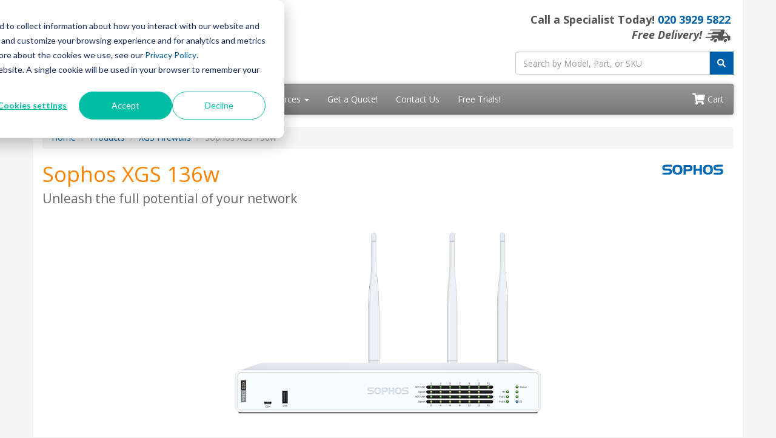

--- FILE ---
content_type: text/html; charset=UTF-8
request_url: https://www.enterpriseav.co.uk/XGS-136w.asp
body_size: 14116
content:
<!DOCTYPE html>
<html lang="en-gb">
<head>
  <meta http-equiv="content-type" content="text/html; charset=UTF-8">
  <meta charset="utf-8">
  <title>Sophos XGS 136w | EnterpriseAV</title>
  <meta name="Description" content="Sophos XGS 136w - Sophos XGS Series Next Generation Desktop, 1U and 2U Appliances are Flexible Enough for Small Businesses and Branch Offices Up to Distributed Organizations and Data Center Environments.">
  <link rel="canonical" href="https://www.enterpriseav.co.uk/XGS-136w.php">
  <meta name="viewport" content="width=device-width, initial-scale=1, maximum-scale=1">
<link href="//fonts.googleapis.com/css?family=Open+Sans:400,700italic,700" rel="stylesheet">
<link href="//maxcdn.bootstrapcdn.com/bootswatch/3.3.4/cerulean/bootstrap.min.css" rel="stylesheet">
<link rel="stylesheet" href="https://use.fontawesome.com/releases/v5.15.3/css/all.css" integrity="sha384-SZXxX4whJ79/gErwcOYf+zWLeJdY/qpuqC4cAa9rOGUstPomtqpuNWT9wdPEn2fk" crossorigin="anonymous">
<link href="/resources/css/styles.css?v=1765343789" rel="stylesheet">
<link href="/css/styles.css?v=1749560697" rel="stylesheet">
<link rel="apple-touch-icon" sizes="57x57" href="/images/favicons/apple-icon-57x57.png">
<link rel="apple-touch-icon" sizes="60x60" href="/images/favicons/apple-icon-60x60.png">
<link rel="apple-touch-icon" sizes="72x72" href="/images/favicons/apple-icon-72x72.png">
<link rel="apple-touch-icon" sizes="76x76" href="/images/favicons/apple-icon-76x76.png">
<link rel="apple-touch-icon" sizes="114x114" href="/images/favicons/apple-icon-114x114.png">
<link rel="apple-touch-icon" sizes="120x120" href="/images/favicons/apple-icon-120x120.png">
<link rel="apple-touch-icon" sizes="144x144" href="/images/favicons/apple-icon-144x144.png">
<link rel="apple-touch-icon" sizes="152x152" href="/images/favicons/apple-icon-152x152.png">
<link rel="apple-touch-icon" sizes="180x180" href="/images/favicons/apple-icon-180x180.png">
<link rel="icon" type="image/png" sizes="192x192"  href="/images/favicons/android-icon-192x192.png">
<link rel="icon" type="image/png" sizes="32x32" href="/images/favicons/favicon-32x32.png">
<link rel="icon" type="image/png" sizes="96x96" href="/images/favicons/favicon-96x96.png">
<link rel="icon" type="image/png" sizes="16x16" href="/images/favicons/favicon-16x16.png">
<link rel="manifest" href="/images/favicons/manifest.json">
<meta name="msapplication-TileColor" content="#ffffff">
<meta name="msapplication-TileImage" content="/images/favicons/ms-icon-144x144.png">
<meta name="theme-color" content="#ffffff">
<script>(function(w,d,s,l,i){w[l]=w[l]||[];w[l].push({'gtm.start':
new Date().getTime(),event:'gtm.js'});var f=d.getElementsByTagName(s)[0],
j=d.createElement(s),dl=l!='dataLayer'?'&l='+l:'';j.async=true;j.src=
'https://www.googletagmanager.com/gtm.js?id='+i+dl;f.parentNode.insertBefore(j,f);
})(window,document,'script','dataLayer','GTM-NQGK8FM');</script>
<script src="https://www.google.com/recaptcha/api.js" async defer></script>
<style>.media-carousel{margin-bottom:0;padding:0 40px 30px;margin-top:30px}.media-carousel .carousel-control.left{left:-12px;background:#222;border:4px solid #FFF;border-radius:23px;height:60px;width:60px;margin-top:100px;font-size:32px}.media-carousel .carousel-control.right{right:-12px!important;background:#222;border:4px solid #FFF;border-radius:23px;height:60px;width:60px;margin-top:100px;font-size:32px}.media-carousel .carousel-indicators{right:50%;top:auto;bottom:0;margin-right:-19px}.media-carousel .carousel-indicators li{background:silver}.media-carousel .carousel-indicators .active{background:#333}</style>
</head>
<body>
  <div class="container">
    <div class="header">
  <div class="row">
    <div class="col-md-8 col-sm-6 logo-block">
      <div class="logo"><a href="https://www.enterpriseav.co.uk/"><img src="/resources/images/enterpriseav-logo-new-uk.png" alt="EnterpriseAV.co.uk" class="img-responsive"></a></div>
      <div class="d-block d-sm-none hidden-sm hidden-md hidden-lg hidden-xl" style="font-weight: 100; font-size: 22px; min-height: 30px; padding-top: 5px; padding-bottom: 17px;">Call a Specialist Today! <a class="tel" href="tel:tel:+442039295822">020&nbsp;3929&nbsp;5822</a></div>
    </div>
    <div class="col-md-4 col-sm-6">
      <p class="phone-header">Call a Specialist Today! <a class="tel" href="tel:tel:+442039295822">020&nbsp;3929&nbsp;5822</a><br>
        <em>Free Delivery!</em> <img src="/images/Free-Shipping/TruckGrey_xsm.png" alt="Free Delivery!"></p>
      <form class="top-search" role="search" action="/search.php" method="get">
        <div class="input-group">
          <input type="text" class="form-control" placeholder="Search by Model, Part, or SKU" name="q">
          <div class="input-group-btn">
            <button class="btn btn-primary" type="submit"></i><i class="fa fa-search"></i></button>
          </div>
        </div>
      </form>
    </div>
  </div>
</div>
<div class="navbar navbar-default">
  <div class="navbar-header">
    <button type="button" class="navbar-toggle" data-toggle="collapse" data-target=".navbar-collapse"> <span class="sr-only">Toggle navigation</span> <span class="icon-bar"></span> <span class="icon-bar"></span> <span class="icon-bar"></span> </button>
  </div>
  <div class="navbar-collapse collapse navbar-responsive-collapse" id="navbar">
    <ul class="nav navbar-nav">
      <li class="productDropdown dropdown"> <a href="/products.php" class="dropdown-toggle" data-toggle="dropdown" data-hover="dropdown" data-delay="1000">Products <b class="caret"></b></a>
        <ul class="dropdown-menu" id="products-megamenu">
          <div class="row" style="padding: 0 30px">
            <div class="row">
              <div class="col-sm-3">
                <p class="dropdownHeader megamenu-header">Sophos Central</p>
                <a href="/Intercept-X-Endpoint.php"><strong>Central Endpoint:</strong></a>
                <li class="megamenu-list"><a class="megamenu-list-item" href="/Intercept-X-Essentials.php" title="Central Endpoint Intercept X Essentials">Intercept X Essentials <span class="redText"> - New!</span></a></li>
                <li class="megamenu-list"><a class="megamenu-list-item" href="/Intercept-X-Adv-EDR.php" title="Central Endpoint Intercept X Advanced with EDR">Intercept X Advanced with EDR</a></li>
                <li class="megamenu-list"><a class="megamenu-list-item" href="/Intercept-X-Adv-EDR-MTR.php" title="Central Endpoint Intercept X Advanced with EDR and MTR">Intercept X Advanced with EDR and MTR</a></li>
                <li class="megamenu-list"><a class="megamenu-list-item" href="/Intercept-X-Adv.php" title="Central Endpoint Intercept X Advanced">Intercept X Advanced</a></li>
                <li class="megamenu-list"><a class="megamenu-list-item" href="/Intercept-X.php" title="Central Endpoint Intercept X">Central Endpoint Intercept X</a></li>
                <li class="megamenu-list"><a class="megamenu-list-item" href="/Central-XDR.php" title="Central XDR">Central XDR</a></li>
                <strong>Central Server:</strong>
                <li class="megamenu-list"><a class="megamenu-list-item" href="/Intercept-X-Essentials-Server.php" title="Central Endpoint Intercept X Essentials for Server">Intercept X Essentials for Server<span class="redText"> - New!</span></a></li>
                <li class="megamenu-list"><a class="megamenu-list-item" href="/Intercept-X-Advanced-Server.php" title="Central Intercept X Advanced for Server">Central Intercept X Advanced for Server</a></li>
                <li class="megamenu-list"><a class="megamenu-list-item" href="/Intercept-X-Adv-EDR-Server.php" title="Central Intercept X Advanced for Server with EDR">Central Intercept X Advanced for Server with EDR></a></li>
                <li class="megamenu-list"><a class="megamenu-list-item" href="/Intercept-X-Adv-EDR-MTR-Server.php" title="Central Intercept X Advanced for Server with EDR and MTR">Central Intercept X Advanced for Server with EDR and MTR></a></li>
                <li class="megamenu-list"><a class="megamenu-list-item" href="/Central-Server-Protection.php" title="Central Server Protection">Central Server Protection</a></li>
                <strong>Central Web &amp; Email</strong>
                <li class="megamenu-list"><a class="megamenu-list-item" href="/Central-Email-Advanced.php" title="Central Email Advanced">Central Email Advanced</a></li>
                <li class="megamenu-list"><a class="megamenu-list-item" href="/Central-Email-Standard.php" title="Central Email Standard">Central Email Standard</a></li>
                <li class="megamenu-list"><a class="megamenu-list-item" href="/central-phish-threat.php" title="Central Phish Threat">Central Phish Threat</a></li>
                <li class="megamenu-list"><a class="megamenu-list-item" href="/central-device-encryption.php" title="Central Device Encryption">Central Device Encryption</a></li>
                <strong>Central Mobile</strong>
                <li class="megamenu-list"><a class="megamenu-list-item" href="/Central-Mobile-Advanced.php" title="Central Mobile Advanced">Central Mobile Advanced</a></li>
                <li class="megamenu-list"><a class="megamenu-list-item" href="/Central-Mobile-Control-Standard.php" title="Central Mobile Standard">Central Mobile Standard</a></li>
                <li class="megamenu-list"><a class="megamenu-list-item" href="/Central-Mobile-Security.php" title="Central Mobile Security">Central Mobile Security</a></li>
                <strong>Central Wireless</strong>
                <li class="megamenu-list"><a class="megamenu-list-item" href="/central-wireless.php" title="Central Wireless">Central Wireless</a></li>
                <p class="dropdownHeader megamenu-header">Sophos Mobile</p>
                <li class="megamenu-list"><a class="megamenu-list-item" href="/Mobile-Control.php" title="Mobile Control Standard">Mobile Control Standard</a></li>
                <li class="megamenu-list"><a class="megamenu-list-item" href="/Mobile-Control-Advanced.php" title="Mobile Control Advanced">Mobile Control Advanced</a></li>
              </div>
              <div class="col-sm-3">
                <p class="dropdownHeader megamenu-header">XGS Firewall Products</p>
                <li class="megamenu-list"><a class="megamenu-list-item" href="/XGS-Firewall.php" title="XGS Firewall">XGS Firewall<span class="redText"> - New!</span></a></li>
                <li class="megamenu-list"><a class="megamenu-list-item" href="/XGS-License-and-Subscription.php" title="Licenses, Subscriptions & Renewals for XGS Series">XGS Series Licenses, Subscriptions &amp; Renewals<span class="redText"> - New!</span></a></li>
                <p class="dropdownHeader megamenu-header">ZTNA Products</p>
                <li class="megamenu-list"><a class="megamenu-list-item" href="/zero-trust-network-access.php" title="ZTNA">Zero Trust Network Access<span class="redText"> - New!</span></a></li>
                <p class="dropdownHeader megamenu-header">XG Firewall Products</p>
                <li class="megamenu-list"><a class="megamenu-list-item" href="/XG-Firewall.php" title="XG Firewall">XG Firewall</a></li>
                <li class="megamenu-list"><a class="megamenu-list-item" href="/XG-Virtual.php" title="XG Firewall Virtual Appliance">XG Firewall Virtual Appliance</a></li>
                <li class="megamenu-list"><a class="megamenu-list-item" href="/XG-License-and-Subscription.php" title="Licenses, Subscriptions & Renewals for XG Series">XG Series Licenses, Subscriptions &amp; Renewals</a></li>
                <li class="megamenu-list"><a class="megamenu-list-item" href="/ecosystem.php" title="Sophos XG Firewall Security Ecosystem">Sophos XG Firewall Security Ecosystem</a></li>
                <li class="megamenu-list"><a class="megamenu-list-item" href="/ecosystem-central.php" title="Sophos Central Management and Reporting">Sophos Central Management and Reporting</a></li>
                <p class="dropdownHeader megamenu-header">SG UTM Products</p>
                <li class="megamenu-list"><a class="megamenu-list-item" href="/SG.php" title="SG Series">SG Series</a></li>
                <li class="megamenu-list"><a class="megamenu-list-item" href="/SG-License-and-Subscription.php" title="Licenses, Subscriptions & Renewals for SG Series">Licenses, Subscriptions &amp; Renewals for SG Series</a></li>
                <li class="megamenu-list"><a class="megamenu-list-item" href="/UTM.php" title="UTM Series">UTM Series</a></li>
                <li class="megamenu-list"><a class="megamenu-list-item" href="/UTM-Virtual-Software.php" title="UTM Virtual Software">UTM Virtual Software</a></li>
                <li class="megamenu-list"><a class="megamenu-list-item" href="/UTM-Virtual-Software-Renewals.php" title="UTM Virtual Software Renewal">UTM Virtual Software Renewal</a></li>
                <p class="dropdownHeader megamenu-header">APs &amp; REDs</p>
                <li class="megamenu-list"><a class="megamenu-list-item" href="/SD-RED-Overview.php" title="Sophos SD-RED">Sophos SD-RED<span class="redText"> - New!</span></a></li>
                <li class="megamenu-list"><a class="megamenu-list-item" href="/Secure-Wi-Fi.php" title="Secure Wi-Fi AP Series">Secure Wi-Fi AP Series</a></li>
                <li class="megamenu-list"><a class="megamenu-list-item" href="/Secure-Wi-Fi-APX-Series.php" title="Secure Wi-Fi APX Series">Secure Wi-Fi APX Series</a></li>
                <li class="megamenu-list"><a class="megamenu-list-item" href="/IPsec-Client.php" title="IPsec Client">IPsec Client</a></li>
              </div>
              <div class="col-sm-3">
                <p class="dropdownHeader megamenu-header">Encryption</p>
                <li class="megamenu-list"><a class="megamenu-list-item" href="/SafeGuard.php#sub" title="Subscription licenses">Subscription licenses</a></li>
                <li class="megamenu-list"><a class="megamenu-list-item" href="/SafeGuard.php#perp" title="Perpetual licenses and maintenance">Perpetual licenses and maintenance</a></li>
                <li class="megamenu-list"><a class="megamenu-list-item" href="/SafeGuard.php#modules" title="Data Modules">Data Modules</a></li>
                <p class="dropdownHeader megamenu-header">Email &amp; Web</p>
                <li class="megamenu-list"><a class="megamenu-list-item" href="/EmailSDP-Email-Appliances.php" title=" Email Protection Appliances"> Email Protection Appliances</a></li>
                <li class="megamenu-list"><a class="megamenu-list-item" href="/Web-Appliances.php" title="Web Protection Appliances">Web Protection Appliances</a></li>
                <p class="dropdownHeader megamenu-header">Public Cloud</p>
                <li class="megamenu-list"><a class="megamenu-list-item" href="/Cloud-Optix.php" title="Cloud Optix">Cloud Optix</a></li>
                <p class="dropdownHeader megamenu-header">Services</p>
                <li class="megamenu-list"><a class="megamenu-list-item" href="/Professional-Services.php" title="Professional Services">Professional Services</a></li>
                <li class="megamenu-list"><a class="megamenu-list-item" href="/Enhanced-Plus-Support.php" title="Enhanced Plus Support">Enhanced Plus Support</a></li>
                <p class="dropdownHeader megamenu-header">Managed Services</p>
                <li class="megamenu-list"><a class="megamenu-list-item" href="/Rapid-Response.php" title="Rapid Response">Rapid Response</a></li>
                <li class="megamenu-list"><a class="megamenu-list-item" href="/Managed-Threat-Response.php" title="Managed Threat Response">Managed Threat Response</a></li>
                <p class="dropdownHeader megamenu-header">Server &amp; Groupware</p>
                <li class="megamenu-list"><a class="megamenu-list-item" href="/server-security.php" title="Server Protection">Server Protection</a></li>
                <li class="megamenu-list"><a class="megamenu-list-item" href="/Groupware.php" title="Groupware">Groupware</a></li>
              </div>
              <div class="col-sm-3">
                <p class="dropdownHeader megamenu-header">Enduser Bundles</p>
                <li class="megamenu-list"><a class="megamenu-list-item" href="/EndUser.php" title="Enduser Bundles">Enduser Bundles</a></li>
                <p class="dropdownHeader megamenu-header">Accessories</p>
                <li class="megamenu-list"><a class="megamenu-list-item" href="/modules-transceivers.php" title="Modules & Transceivers">Modules &amp; Transceivers</a></li>
                <li class="megamenu-list"><a class="megamenu-list-item" href="/accessories.php" title="Accessories">Accessories</a></li>
                <p class="dropdownHeader megamenu-header">Rackmount Kits</p>
                <li class="megamenu-list"><a class="megamenu-list-item" href="/RM-SR-T10.php" title="RM-SR-T10">RM-SR-T10</a></li>
                <li class="megamenu-list"><a class="megamenu-list-item" href="/RM-SR-T11.php" title="RM-SR-T11">RM-SR-T11</a></li>
                <li class="megamenu-list"><a class="megamenu-list-item" href="/RM-SR-T12.php" title="RM-SR-T12">RM-SR-T12</a></li>
                <li class="megamenu-list"><a class="megamenu-list-item" href="/Rackmount-Bundles.php" title="Rackmount Bundles">Rackmount Bundles</a></li>
                <p class="dropdownHeader megamenu-header">Other Sophos Products</p>
                <li class="megamenu-list"><a class="megamenu-list-item" href="/SFM-Series.php" title="Sophos Firewall Manager">Sophos Firewall Manager</a></li>
                <p class="dropdownHeader megamenu-header">Legacy Wireless Products</p>
                <li class="megamenu-list"><a class="megamenu-list-item" href="/UTM-RED-Overview.php" title="Sophos RED">Sophos RED</a></li>
                <br>
                <li class="megamenu-list"><a class="megamenu-list-item" href="/products.php" style="font-weight: 600" title="VIEW ALL PRODUCTS">VIEW ALL PRODUCTS</a></li>
              </div>
            </div>
          </div>
        </ul>
      <li class="dropdown"> <a href="#" class="dropdown-toggle" data-toggle="dropdown" data-hover="dropdown">Solutions <b class="caret"></b></a>
        <ul class="dropdown-menu">
          <li><a href="/WFH.php">Powering Remote Work</a></li>
          <li><a href="/Education.php">Remote Education</a></li>
          <li><a href="/Healthcare.php">Healthcare</a></li>
          <li><a href="/MDR-solution.php">MDR Solutions</a></li>
        </ul>
      </li>
      <li class="dropdown"> <a href="#" class="dropdown-toggle" data-toggle="dropdown" data-hover="dropdown">Promotions <b class="caret"></b></a>
        <ul class="dropdown-menu">
          <li><a href="/Promo-competitive-trade-in.php">Competitive Trade-In</a></li>
        </ul>
      </li>
      <li class="dropdown"> <a href="/resources.php" class="dropdown-toggle" data-toggle="dropdown" data-hover="dropdown">Resources <b class="caret"></b></a>
        <ul class="dropdown-menu">
          <li><a href="/Sophos-Cyberoam.php">Migration for Cyberoam Products</a></li>
          <li><a href="../demos/default.php">Demos on Demand</a></li>
          <li><a href="/magic-quadrant-utm.php">Gartner Magic Quadrant for UTM</a></li>
          <li><a href="/Sophos-Lifecycle.php">Sophos Products Lifecycle</a></li>
          <li><a href="/Sophos-EOL.php">Sophos End of Life Products</a></li>
          <li><a href="/MRG-Comparative-2018.php">MRG Comparative 2018</a></li>
          <li><a href="/How-to-Buy.php">How to Buy</a></li>
          <li><a href="/Build-A-Security-Bundle.php">Build A Security Bundle</a></li>
        </ul>
      </li>
      <li><a href="/quoterequest.php">Get a Quote!</a></li>
      <li><a href="/contact.php">Contact Us</a></li>
      <li><a href="/free-trial.php">Free Trials!</a></li>
    </ul>
    <ul class="nav navbar-nav navbar-right">
      <li><a href="/viewcart.php"><i class="fa fa-shopping-cart fa-lg"></i> Cart</a></li>
    </ul>
  </div>
</div>    <ul class="breadcrumb">
      <li><a href="/">Home</a></li>
      <li><a href="/products.php">Products</a></li>
      <li><a href="/XGS-Firewall.php">XGS Firewalls</a></li>
      <li class="active">Sophos XGS 136w</li>
    </ul>
    <div class="content"> <img src="/images/Sophos-logo.gif" class="vendorLogo" alt="Sophos Partner">
      <h1>Sophos XGS 136w<br>
        <span class="smallHeaderText">Unleash the full potential of your network</span>
      </h1><br><br>
      <p><img class="img-responsive center-block" src="/images/XG-Firewalls/XGS/XGS-136w-front.png" alt="Sophos XGS 136w"></p><br><br>
      <a href="" data-toggle="modal" data-target="#promoModal">
        <div class="row white-text text-center banner-row mb-20" style="padding:3rem 10rem;font-size:1.7rem;background-image: url('/images/stripes-background.svg')">
          <div class="col-md-9">
            <h2 class="white-text bold">Are you qualifed for a special promo?</h2>
          </div>
          <div class="col-md-2">
            <button class="btn btn-lg btn-secondary center-block"><i class="fa fa-envelope" style="margin-right: 10px;"></i>Contact Us</button>
          </div>
        </div>
      </a>
      <div class="modal fade" id="promoModal" tabindex="-1" role="dialog" aria-labelledby="promoModalTitle" aria-hidden="true">
        <div class="modal-dialog modal-dialog-centered" role="document">
          <div class="modal-content">
            <div class="modal-header">
              <button type="button" class="close" data-dismiss="modal" aria-label="Close"> <span aria-hidden="true">&times;</span> </button>
              <h5 class="modal-title text-center" id="exampleModalLongTitle" style="font-size: 20px;">Contact us about Sophos XGS Firewalls</h5>
            </div>
            <div class="modal-body" style="background-color: lightgray; border: 3px solid lightgrey; border-radius: 3px; padding-left: 9%">
              <div id="contactFormModal">
                                                <!-- Contact Embed -->
<form id="ContactFormEmbed1" method="post" class="form-horizontal mt-4" action="/contact-sent.php" data-fv-framework="bootstrap" data-fv-message="This value is not valid" data-fv-icon-valid="glyphicon glyphicon-ok" data-fv-icon-invalid="glyphicon glyphicon-remove" data-fv-icon-validating="glyphicon glyphicon-refresh" aria-labelledby="form-title_ContactFormEmbed1">
  <h2 id="form-title_ContactFormEmbed1" class="sr-only">Contact Form</h2>
  <div class="form-group form-row row p-1">
    <label for="firstName_ContactFormEmbed1" class="col-sm-3 control-label text-right col-form-label text-end font-weight-bold">Full name:</label>
    <div class="col-sm-4">
      <input type="text" id="firstName_ContactFormEmbed1" class="form-control" name="firstName" placeholder="First name" required data-fv-row=".col-sm-4" data-fv-notempty="true" data-fv-notempty-message="First name is required" aria-required="true" aria-label="First name">
    </div>
    <div class=" col-sm-4">
      <input type="text" id="lastName_ContactFormEmbed1" class="form-control" name="lastName" placeholder="Last name" required data-fv-row=".col-sm-4" data-fv-notempty="true" data-fv-notempty-message="Last name is required" aria-required="true" aria-label="Last name">
    </div>
  </div>
  <div class=" form-group form-row row p-1">
    <label for="company_ContactFormEmbed1" class="col-sm-3 control-label text-right col-form-label text-end font-weight-bold">Company:</label>
    <div class="col-sm-8">
      <input type="text" id="company_ContactFormEmbed1" class="form-control" name="company" aria-label="Company name">
    </div>
  </div>
  <div class="form-group form-row row p-1">
    <label for="email_ContactFormEmbed1" class="col-sm-3 control-label text-right col-form-label text-end font-weight-bold">Email address:</label>
    <div class="col-sm-8">
      <input type="email" id="email_ContactFormEmbed1" class="form-control" name="email" required data-fv-emailaddress="true" data-fv-emailaddress-message="This is not a valid email address" data-fv-notempty="true" data-fv-notempty-message="Email address is required" aria-required="true" aria-label="Email address">
    </div>
  </div>
  <div class="form-group form-row row p-1">
    <label for="phone_ContactFormEmbed1" class="col-sm-3 control-label text-right col-form-label text-end font-weight-bold">Phone:</label>
    <div class="col-sm-5">
      <input type="tel" id="phone_ContactFormEmbed1" class="form-control" name="phone" placeholder="XXXX-XXX-XXX" required aria-required="true" aria-label="Phone number">
    </div>
  </div>
      <input type="hidden" name="reason" value="XGS-136w">
          <div class="form-group form-row row p-1">
      <label for="comments_ContactFormEmbed1" class="col-sm-3 control-label text-right col-form-label text-end font-weight-bold">Comments:</label>
      <div class="col-sm-8">
                <textarea id="comments_ContactFormEmbed1" class="form-control" name="comments" placeholder="Please enter your comment or question here."  data-toggle="tooltip" title="Please enter the Model number and Serial number of your existing unit" aria-label="Comments or questions"></textarea>
      </div>
    </div>
    <div class="form-group form-row row p-1">
    <div class="col-sm-8 col-sm-offset-3 offset-sm-3">
      <button type="submit" class="g-recaptcha btn btn-primary" name="send" value="Submit" id="btnSubmit_ContactFormEmbed1" data-sitekey="6LcjMTogAAAAACtG8jSVq09ur_xUntjw4kxhb_VK" data-callback="fxSubmitForm_ContactFormEmbed1" data-action="contact_submit" onclick="$('#ContactFormEmbed1').formValidation('validate');" aria-label="Submit your request"><i class="fa fa-paper-plane"></i> Submit your Request!</button>
      <p class="grecaptcha-disclosure"><small class="grecaptcha-disclosure">This site is protected by reCAPTCHA and the Google <a href="https://policies.google.com/privacy" target="_blank" rel="noopener">Privacy Policy</a> and <a href="https://policies.google.com/terms" target="_blank" rel="noopener">Terms of Service</a> apply.</small></p>
    </div>
  </div>
</form>
<script>
  function fxSubmitForm_ContactFormEmbed1(token) {
    $('#ContactFormEmbed1').formValidation('validate')
    if ($('#ContactFormEmbed1').data('formValidation').isValid()) {
      document.getElementById("ContactFormEmbed1").submit();
    }
  }

  function defer_ContactFormEmbed1(method) {
    if (window.jQuery)
      method();
    else
      setTimeout(function() {
        defer_ContactFormEmbed1(method)
      }, 100);
  }

  function addValidation_ContactFormEmbed1() {
    jQuery.cachedScript = function(url, options) {
      options = $.extend(options || {}, {
        dataType: "script",
        cache: true,
        url: url
      });
      return jQuery.ajax(options);
    };
    // $.cachedScript("https://cdnjs.cloudflare.com/ajax/libs/formvalidation/0.6.2-dev/js/formValidation.min.js")
    // $.cachedScript("https://cdnjs.cloudflare.com/ajax/libs/formvalidation/0.6.2-dev/js/framework/bootstrap.min.js")
    $.cachedScript("/resources/js/formvalidation.min.js").done(function(script, textStatus) {
      $.cachedScript("/resources/js/formvalidation.bootstrap.min.js").done(function(script, textStatus) {
        $(document).ready(function() {
          $('#ContactFormEmbed1').formValidation().on('err.field.fv', function(e) {
            $('.has-error,.has-error input').addClass('is-invalid').removeClass('is-valid');
            $('.help-block').addClass('invalid-feedback');
          }).on('success.field.fv', function(e) {
            $('.has-success,.has-success input').addClass('is-valid').removeClass('is-invalid');
          });
          $('#ContactFormEmbed1').data('formValidation').disableSubmitButtons(true);
        });
      });
    });
  }
  defer_ContactFormEmbed1(function() {
    addValidation_ContactFormEmbed1();
    (function retryTooltip() {
      try {
        window.jQuery('[data-toggle="tooltip"]').tooltip();
        console.log("Tooltip initialized");
      } catch (error) {
        setTimeout(retryTooltip, 1000);
        console.log("Tooltip not initialized, retrying...");
      }
    })();
  });
</script>
<!-- End Contact Embed -->              </div>
            </div>
          </div>
        </div>
      </div>
      <div class="pricing panel panel-primary">
        <div class="panel-heading">Sophos Products</div>
        <div class="panel-body">
          <div class="panel-subheading"><strong>XGS 136w Base Appliance</strong></div>
          <div class="row">
            <div class="col-sm-7"><strong>XGS 136w Security Appliance - UK power cord</strong><br>
            <small>XGS 136w HW Appliance with integrated Wi-Fi, 10 GE + 2x 2.5 GE with PoE (30W each) + 2 SFP ports,1 expansion bay for optional 3G/4G or 2nd Wi-Fi module, SSD + Base License (incl. FW, VPN &amp; Wireless) for unlimited users + power cable</small>
            </div>
            <div class="col-sm-3">#XY1DTCHUK<br>
     List Price: £1,317.00<br>
     <strong>Our Price: <a href="/quoterequest.php?product=XY1DTCHUK">Request a Quote</a></strong></div>
     <div class="col-sm-2">
              <form action="/addcart.php" method="get">
                <input type="hidden" name="item" value="XY1DTCHUK - XGS 136w Security Appliance - UK power cord">
                <input type="hidden" name="price" value="$1,317.00">
                <input type="hidden" name="quantity" value="1">
                <button type="submit" class="btn btn-primary center-block"><i class="fa fa-shopping-cart"></i> Add to Cart</button>
              </form>
            </div>
          </div>
          <div class="panel-subheading"><strong>XGS 136w with Standard Protection</strong></div>
          <div class="panel-subtext">Standard Protection Subscription Includes: Base License, Network Protection, Web Protection, and Enhanced Support.</div>
          <div class="row">
            <div class="col-sm-7"><strong>XGS 136w with Standard Protection, 1-year (UK power cord)</strong></div>
            <div class="col-sm-3">#JY1D1CSUK<br>
     List Price: £2,199.50<br>
     <strong>Our Price: <a href="/quoterequest.php?product=JY1D1CSUK">Request a Quote</a></strong></div>
     <div class="col-sm-2">
              <form action="/addcart.php" method="get">
                <input type="hidden" name="item" value="JY1D1CSUK - XGS 136w with Standard Protection, 1-year (UK power cord)">
                <input type="hidden" name="price" value="$2,199.50">
                <input type="hidden" name="quantity" value="1">
                <button type="submit" class="btn btn-primary center-block"><i class="fa fa-shopping-cart"></i> Add to Cart</button>
              </form>
            </div>
          </div>
          <div class="row">
            <div class="col-sm-7"><strong>XGS 136w with Standard Protection, 3-year (UK power cord)</strong></div>
            <div class="col-sm-3">#JY1D3CSUK<br>
     List Price: £3,964.50<br>
     <strong>Our Price: <a href="/quoterequest.php?product=JY1D3CSUK">Request a Quote</a></strong></div>
     <div class="col-sm-2">
              <form action="/addcart.php" method="get">
                <input type="hidden" name="item" value="JY1D3CSUK - XGS 136w with Standard Protection, 3-year (UK power cord)">
                <input type="hidden" name="price" value="$3,964.50">
                <input type="hidden" name="quantity" value="1">
                <button type="submit" class="btn btn-primary center-block"><i class="fa fa-shopping-cart"></i> Add to Cart</button>
              </form>
            </div>
          </div>
          <div class="row">
            <div class="col-sm-7"><strong>XGS 136w with Standard Protection, 5-year (UK power cord)</strong></div>
            <div class="col-sm-3">#JY1D5CSUK<br>
     List Price: £5,729.50<br>
     <strong>Our Price: <a href="/quoterequest.php?product=JY1D5CSUK">Request a Quote</a></strong></div>
     <div class="col-sm-2">
              <form action="/addcart.php" method="get">
                <input type="hidden" name="item" value="JY1D5CSUK - XGS 136w with Standard Protection, 5-year (UK power cord)">
                <input type="hidden" name="price" value="$5,729.50">
                <input type="hidden" name="quantity" value="1">
                <button type="submit" class="btn btn-primary center-block"><i class="fa fa-shopping-cart"></i> Add to Cart</button>
              </form>
            </div>
          </div>
          <div class="panel-subheading"><strong>XGS 136w with Xstream Protection</strong></div>
          <div class="panel-subtext">Xstream Protection Subscription Includes: Base License, Network Protection, Web Protection, Zero-Day Protection, Central Orchestration, and Enhanced Support.</div>
          <div class="row">
            <div class="col-sm-7"><strong>XGS 136w with Xstream Protection, 1-year (UK power cord)</strong></div>
            <div class="col-sm-3">#IY1D1CSUK<br>
     List Price: £2,464.50<br>
     <strong>Our Price: <a href="/quoterequest.php?product=IY1D1CSUK">Request a Quote</a></strong></div>
     <div class="col-sm-2">
              <form action="/addcart.php" method="get">
                <input type="hidden" name="item" value="IY1D1CSUK - XGS 136w with Xstream Protection, 1-year (UK power cord)">
                <input type="hidden" name="price" value="$2,464.50">
                <input type="hidden" name="quantity" value="1">
                <button type="submit" class="btn btn-primary center-block"><i class="fa fa-shopping-cart"></i> Add to Cart</button>
              </form>
            </div>
          </div>
          <div class="row">
            <div class="col-sm-7"><strong>XGS 136w with Xstream Protection, 3-year (UK power cord)</strong></div>
            <div class="col-sm-3">#IY1D3CSUK<br>
     List Price: £4,759.50<br>
     <strong>Our Price: <a href="/quoterequest.php?product=IY1D3CSUK">Request a Quote</a></strong></div>
     <div class="col-sm-2">
              <form action="/addcart.php" method="get">
                <input type="hidden" name="item" value="IY1D3CSUK - XGS 136w with Xstream Protection, 3-year (UK power cord)">
                <input type="hidden" name="price" value="$4,759.50">
                <input type="hidden" name="quantity" value="1">
                <button type="submit" class="btn btn-primary center-block"><i class="fa fa-shopping-cart"></i> Add to Cart</button>
              </form>
            </div>
          </div>
          <div class="row">
            <div class="col-sm-7"><strong>XGS 136w with Xstream Protection, 5-year (UK power cord)</strong></div>
            <div class="col-sm-3">#IY1D5CSUK<br>
     List Price: £7,054.50<br>
     <strong>Our Price: <a href="/quoterequest.php?product=IY1D5CSUK">Request a Quote</a></strong></div>
     <div class="col-sm-2">
              <form action="/addcart.php" method="get">
                <input type="hidden" name="item" value="IY1D5CSUK - XGS 136w with Xstream Protection, 5-year (UK power cord)">
                <input type="hidden" name="price" value="$7,054.50">
                <input type="hidden" name="quantity" value="1">
                <button type="submit" class="btn btn-primary center-block"><i class="fa fa-shopping-cart"></i> Add to Cart</button>
              </form>
            </div>
          </div>
        </div>
      </div>
      <p class="text-center"><strong><a href="#pricing">More pricing below, click here!</a></strong><br><br>
        <strong>Please Note: All prices displayed are Ex-VAT. 20% VAT is added during the checkout process.</strong>
      </p>
      <div role="tabpanel">
        <ul class="nav nav-tabs" role="tablist">
          <li role="presentation" class="active"><a href="#overview" aria-controls="overview" role="tab" data-toggle="tab">Overview</a></li>
          <li role="presentation"><a href="#features" aria-controls="features" role="tab" data-toggle="tab">Features</a></li>
          <li role="presentation"><a href="#specs" aria-controls="specs" role="tab" data-toggle="tab">Specifications</a></li>
          <li role="presentation"><a href="#documentation" aria-controls="documentation" role="tab" data-toggle="tab">Documentation</a></li>
        </ul>
      </div>
      <div class="tab-content">
        <div role="tabpanel" class="tab-pane active" id="overview">
          <h2>Overview:</h2>
          <div class="container-fluid">
            <h3>Xstream Protection</h3>
            <p>Sophos Firewall's Xstream architecture protects your network from the latest threats while accelerating your important SaaS, SD-WAN, and cloud application traffic.</p>
            <div class="row">
              <div class="col-md-6">
                <ul>
                  <li><strong>TLS 1.3 Decryption</strong><br>
                    <p>Remove an enormous blind spot with intelligent TLS inspection that's fast and effective, supporting the latest standards with extensive exceptions and point-and-click policy tools to make your job easy.</p>
                  </li>
                  <li><strong>Deep Packet Inspection</strong><br>
                    <p>Stop the latest ransomware and breaches with high-performance streaming deep packet inspection, including next-gen IPS, web protection, and app control, as well as deep learning and sandboxing powered by SophosLabs Intelix.</p>
                  </li>
                  <li><strong>Application Acceleration</strong><br>
                    <p>Accelerate your SaaS, SD-WAN, and cloud traffic such as VoIP, video, and other trusted applications automatically or via your own policies, putting them on the Xstream FastPath to optimize performance.</p>
                  </li>
                </ul>
              </div>
              <div class="col-md-6"><br>
                <br>
                <img class="img-responsive center-block" src="/images/XG-Firewalls/XGS/sophos-firewall-br-xstream.jpg" alt="Sophos XG Firewall">
              </div>
            </div>
            <hr>
            <h3>Powerful Performance</h3>
            <p>The XGS Series delivers Xstream performance at every price point to power the protection you need for today's diverse, distributed, and encrypted networks.</p>
            <br>
            <div class="row">
              <div class="col-md-6"> <img class="img-responsive center-block" src="/images/XG-Firewalls/XGS/Powerful-Performance.png" width="400px;" alt="Sophos XG Firewalls"></div>
              <div class="col-md-6"><br>
                <br>
                <ul>
                  <li><strong>Powered by Xstream</strong><br>
                    <p>Accelerate and offload your important SaaS, SD-WAN, and cloud traffic at the hardware level, while adding performance headroom for TLS and deep packet inspection with integrated Xstream Flow Processors.</p>
                  </li>
                  <li><strong>High-Speed Connectivity</strong><br>
                    <p>Customize your firewall's already versatile connectivity options with an extensive range of add-on modules for high-speed copper, fiber, Power over Ethernet (PoE), and Wi-Fi.</p>
                  </li>
                  <li><strong>Purpose-Built Performance</strong><br>
                    <p>Rest assured, your firewall is purpose-built from the core to handle the most demanding workloads with a dual processor architecture, generous memory provisioning, and high-performance solid-state storage.</p>
                  </li>
                </ul>
              </div>
            </div>
          </div>
        </div>
        <div role="tabpanel" class="tab-pane" id="features">
          <h2>Features:</h2>
          <div class="container-fluid">
            <div class="row container-fluid">
              <div class="col-sm-4">
                <div class=" text-center" style="font-size: 15px ;padding-top: 0px;"><br>
                  <img class="img-responsive center-block" src="/images/XG-Firewalls/XGS/Dual-Processor-Architecture.png" alt="Sophos">
                </div>
              </div>
              <div class="col-sm-4">
                <div class="text-center" style="font-size: 15px ;padding-top: 0px;"><br>
                  <img class="img-responsive center-block" src="/images/XG-Firewalls/XGS/Port-Density-and-Diversity.png" alt="Sophos">
                </div>
              </div>
              <div class="col-sm-4">
                <div class="text-center" style="font-size: 15px ;padding-top: 0px;"><br>
                  <img class="img-responsive center-block" src="/images/XG-Firewalls/XGS/Protection-and-Performance.png" alt="Sophos">
                </div>
              </div>
            </div>
            <hr>
            <h2>See it. Stop it. Secure it.</h2>
            <p>Our comprehensive next-generation firewall protection has been built to expose hidden risks, block both known and
              unknown threats, and automatically respond to incidents.</p>
            <div class="row container-fluid">
              <div class="col-sm-4">
                <div class=" text-center" style="font-size: 15px ;padding-top: 0px;"><br>
                  <img class="img-responsive center-block" src="/images/icons/magnifying-glass.svg" alt="Sophos Protection">
                  <h3>Expose Hidden Risks</h3>
                  <p>Superior visibility into risky activity, suspicious traffic, and advanced threats helps you regain control of your network.</p>
                </div>
              </div>
              <div class="col-sm-4">
                <div class="text-center" style="font-size: 15px ;padding-top: 0px;"><br>
                  <img class="img-responsive center-block" src="/images/icons/shield.svg" alt="Sophos Management">
                  <h3>Stop Unknown Threats</h3>
                  <p>Powerful next-gen protection technologies like deep learning and intrusion prevention keep your organization secure.</p>
                </div>
              </div>
              <div class="col-sm-4">
                <div class="text-center" style="font-size: 15px ;padding-top: 0px;"><br>
                  <img class="img-responsive center-block" src="/images/icons/isolate-bubble.svg" alt="Sophos Value">
                  <h3>Isolate Infected Systems</h3>
                  <p>Automatic threat response instantly identifies and isolates compromised systems on your network to stop threats from spreading.</p>
                </div>
              </div>
            </div>
            <hr>
            <div class="row text-center" style="background-color:#ffffff;padding:1rem;font-size:2rem;color:#666666"> <img src="/images/XG-Firewalls/XStream-logo.png" alt="Xstream" class="img-responsive center-block"><br>
              <p style="padding: 0 20px;">XG Firewall's all-new Xstream architecture delivers extreme levels of visibility, protection, and performance.</p>
              <div class="row container-fluid">
                <div class="col-sm-4">
                  <div class=" text-center" style="font-size: 15px ;padding-top: 0px;">
                    <h3>XG Firewall Xstream TLS Inspection</h3>
                    <p>Industry-leading performance and visibility into all the encrypted traffic on your network with support for TLS 1.3</p>
                  </div>
                </div>
                <div class="col-sm-4">
                  <div class="text-center" style="font-size: 15px ;padding-top: 0px;">
                    <h3>XG Firewall Xstream DPI Engine</h3>
                    <p>High-performance deep packet protection in a single streaming engine for stopping all known and unknown threats</p>
                  </div>
                </div>
                <div class="col-sm-4">
                  <div class="text-center" style="font-size: 15px ;padding-top: 0px;">
                    <h3>XG Firewall Xstream Network Flow FastPath</h3>
                    <p>Accelerate trusted and important cloud, SaaS, and VoIP application traffic for optimal performance</p>
                  </div>
                </div>
              </div>
            </div>
            <hr>
            <div class="row text-center" style="background-color:#ffffff;padding:1rem;color:#666666">
              <h2>A Firewall That Thinks Like You</h2>
              <p style="padding: 0 20px;">We've rethought the way firewall rules and security policies are managed. Sophos XG implements a refreshing new unified approach to network security that enables you to see and manage all of your protection in one place - the Rule and Policies Screen.</p>
              <br>
              <div class="row container-fluid">
                <div class="col-sm-4">
                  <div class="well-container text-center" style="padding-top: 0px;">
                    <h3>Policy Perfection</h3>
                    <p>Utilize dozens of built-in protection policies for IPS, web, traffic shaping, and more or quickly customize or create your own policies.</p>
                  </div>
                </div>
                <div class="col-sm-4">
                  <div class="well-container text-center" style="padding-top: 0px;">
                    <h3>Visual Policies</h3>
                    <p>Protection policies snap-in to firewall rules enabling you to immediately see all the protection being applied to any given source/destination, user/group, or traffic type.</p>
                  </div>
                </div>
                <div class="col-sm-4">
                  <div class="well-container text-center" style="padding-top: 0px;">
                    <h3>Firewall Flexibility</h3>
                    <p>Granular options for TLS inspection, NAT, and SD-WAN routing enable XG Firewall to fit any network rather than forcing your network fit the firewall.</p>
                  </div>
                </div>
              </div>
            </div>
          </div>
        </div>
        <div role="tabpanel" class="tab-pane" id="specs">
          <h2>Specifications:</h2>
          <div class="table-responsive">
            <table class="table table-hover table-bordered">
              <tbody>
                <tr>
                  <th>Products</th>
                  <th>XGS 87(w)</th>
                  <th>XGS 107(w)
                    </td>
                  <th>XGS 116(w)</th>
                  <th>XGS 126(w)</th>
                  <th>XGS 136(w)</th>
                </tr>
                <tr class="row-header">
                  <td colspan="6">Performance</td>
                </tr>
                <tr>
                  <td><strong>Firewall throughput</strong></td>
                  <td>3,700 Mbps</td>
                  <td>7,000 Mbps</td>
                  <td>7,700 Mbps</td>
                  <td>10,500 Mbps</td>
                  <td>11,500 Mbps</td>
                </tr>
                <tr>
                  <td><strong>Firewall IMIX</strong></td>
                  <td>2,500 Mbps</td>
                  <td>2,900 Mbps</td>
                  <td>3,500 Mbps</td>
                  <td>4,000 Mbps</td>
                  <td>4,700 Mbps</td>
                </tr>
                <tr>
                  <td><strong>Firewall Latency (64 byte UDP)</strong></td>
                  <td>6 µs</td>
                  <td>6 µs</td>
                  <td>8 µs</td>
                  <td>8 µs</td>
                  <td>8 µs</td>
                </tr>
                <tr>
                  <td><strong>IPS throughput</strong></td>
                  <td>1,015 Mbps</td>
                  <td>1,355 Mbps</td>
                  <td>2,000 Mbps</td>
                  <td>2,600 Mbps</td>
                  <td>3,300 Mbps</td>
                </tr>
                <tr>
                  <td><strong>Threat Protection throughput</strong></td>
                  <td>240 Mbps</td>
                  <td>330 Mbps</td>
                  <td>685 Mbps</td>
                  <td>900 Mbps</td>
                  <td>1,000 Mbps</td>
                </tr>
                <tr>
                  <td><strong>Concurrent connections</strong></td>
                  <td>1600000</td>
                  <td>1600000</td>
                  <td>1600000</td>
                  <td>5000000</td>
                  <td>6400000</td>
                </tr>
                <tr>
                  <td><strong>New connections/sec</strong></td>
                  <td>35700</td>
                  <td>44400</td>
                  <td>61500</td>
                  <td>69900</td>
                  <td>74500</td>
                </tr>
                <tr>
                  <td><strong>IPsec VPN throughput</strong></td>
                  <td>-</td>
                  <td>-</td>
                  <td>-</td>
                  <td>-</td>
                  <td>-</td>
                </tr>
                <tr>
                  <td><strong>Xstream SSL/TLS Inspection</strong></td>
                  <td>375 Mbps</td>
                  <td>420 Mbps</td>
                  <td>650 Mbps</td>
                  <td>800 Mbps</td>
                  <td>950 Mbps</td>
                </tr>
                <tr>
                  <td><strong>Xstream SSL/TLS Concurrent connections</strong></td>
                  <td>8192</td>
                  <td>8192</td>
                  <td>8192</td>
                  <td>12288</td>
                  <td>18432</td>
                </tr>
              </tbody>
            </table>
          </div>
        </div>
        <div role="tabpanel" class="tab-pane" id="documentation">
          <h2>Documentation:</h2>
          <p><i class="fa fa-file-pdf fa-2x" style="margin:0 10px"></i> <strong>Download the <a target="_blank" href="/datasheets/sophos-firewall-br.pdf">Sophos XGS Series Data Sheet</a> (PDF).</strong></p>
          <div class="embed-responsive" style="padding-bottom:150%">
            <object data="/datasheets/sophos-firewall-br.pdf" type="application/pdf" width="100%" height="800px">
              <p>It appears you don't have a PDF plugin for this browser. No biggie... you can <a href="/datasheets/sophos-firewall-br.pdf">click here to download the PDF file.</a></p>
            </object>
          </div>
        </div>
      </div>
      <p id="pricing"><strong>Pricing Notes:</strong></p>
      <small>
        <ul>
          <li>All prices displayed are Ex-VAT. 20% VAT is added during the checkout process.</li>
          <li><strong>Standard Hardware Bundle:</strong> Includes Applicance and Standard Protection subscription</li>
          <li><strong>Xstream Hardware Bundle:</strong> Includes Applicance and Xstream Protection subscription</li>
          <li><strong>Base License</strong>: Stateful Firewall, Networking and SD-WAN, Wireless, VPN, Reporting (7-day)</li>
          <li><strong>Network Protection:</strong> Xstream TLS, DPI, IPS, ATP, Security Heartbeat, SD-RED Management</li>
          <li><strong>Web Protection:</strong> Xstream TLS, DPI, Web security and Control, Application Control</li>
          <li><strong>Zero-Day Protection:</strong> Static ML-based and dynamic (sandboxing) file analysis, reporting (Formerly known as Sandstrom)</li>
          <li><strong>Central Orchestration:</strong> SD-WAN VPN Orchestration, Central Firewall Reporting Advanced (30-day), MTR/XDR-ready</li>
          <li><strong>Enhanced Support:</strong> 24x7 phone/email support, Advance exchange RMA</li>
          <li>Pricing and product availability subject to change without notice.</li>
        </ul>
      </small>
      <div class="pricing panel panel-primary">
        <div class="panel-heading">Sophos Products</div>
        <div class="panel-body">
          <div class="panel-subheading"><strong>XGS 136w Base Appliance</strong></div>
          <div class="row">
            <div class="col-sm-7"><strong>XGS 136w Security Appliance - UK power cord</strong><br>
            <small>XGS 136w HW Appliance with integrated Wi-Fi, 10 GE + 2x 2.5 GE with PoE (30W each) + 2 SFP ports,1 expansion bay for optional 3G/4G or 2nd Wi-Fi module, SSD + Base License (incl. FW, VPN &amp; Wireless) for unlimited users + power cable</small>
            </div>
            <div class="col-sm-3">#XY1DTCHUK<br>
     List Price: £1,317.00<br>
     <strong>Our Price: <a href="/quoterequest.php?product=XY1DTCHUK">Request a Quote</a></strong></div>
     <div class="col-sm-2">
              <form action="/addcart.php" method="get">
                <input type="hidden" name="item" value="XY1DTCHUK - XGS 136w Security Appliance - UK power cord">
                <input type="hidden" name="price" value="$1,317.00">
                <input type="hidden" name="quantity" value="1">
                <button type="submit" class="btn btn-primary center-block"><i class="fa fa-shopping-cart"></i> Add to Cart</button>
              </form>
            </div>
          </div>
          <div class="panel-subheading"><strong>XGS 136w with Standard Protection</strong></div>
          <div class="panel-subtext">Standard Protection Subscription Includes: Base License, Network Protection, Web Protection, and Enhanced Support.</div>
          <div class="row">
            <div class="col-sm-7"><strong>XGS 136w with Standard Protection, 1-year (UK power cord)</strong></div>
            <div class="col-sm-3">#JY1D1CSUK<br>
     List Price: £2,199.50<br>
     <strong>Our Price: <a href="/quoterequest.php?product=JY1D1CSUK">Request a Quote</a></strong></div>
     <div class="col-sm-2">
              <form action="/addcart.php" method="get">
                <input type="hidden" name="item" value="JY1D1CSUK - XGS 136w with Standard Protection, 1-year (UK power cord)">
                <input type="hidden" name="price" value="$2,199.50">
                <input type="hidden" name="quantity" value="1">
                <button type="submit" class="btn btn-primary center-block"><i class="fa fa-shopping-cart"></i> Add to Cart</button>
              </form>
            </div>
          </div>
          <div class="row">
            <div class="col-sm-7"><strong>XGS 136w with Standard Protection, 3-year (UK power cord)</strong></div>
            <div class="col-sm-3">#JY1D3CSUK<br>
     List Price: £3,964.50<br>
     <strong>Our Price: <a href="/quoterequest.php?product=JY1D3CSUK">Request a Quote</a></strong></div>
     <div class="col-sm-2">
              <form action="/addcart.php" method="get">
                <input type="hidden" name="item" value="JY1D3CSUK - XGS 136w with Standard Protection, 3-year (UK power cord)">
                <input type="hidden" name="price" value="$3,964.50">
                <input type="hidden" name="quantity" value="1">
                <button type="submit" class="btn btn-primary center-block"><i class="fa fa-shopping-cart"></i> Add to Cart</button>
              </form>
            </div>
          </div>
          <div class="row">
            <div class="col-sm-7"><strong>XGS 136w with Standard Protection, 5-year (UK power cord)</strong></div>
            <div class="col-sm-3">#JY1D5CSUK<br>
     List Price: £5,729.50<br>
     <strong>Our Price: <a href="/quoterequest.php?product=JY1D5CSUK">Request a Quote</a></strong></div>
     <div class="col-sm-2">
              <form action="/addcart.php" method="get">
                <input type="hidden" name="item" value="JY1D5CSUK - XGS 136w with Standard Protection, 5-year (UK power cord)">
                <input type="hidden" name="price" value="$5,729.50">
                <input type="hidden" name="quantity" value="1">
                <button type="submit" class="btn btn-primary center-block"><i class="fa fa-shopping-cart"></i> Add to Cart</button>
              </form>
            </div>
          </div>
          <div class="panel-subheading"><strong>XGS 136w with Xstream Protection</strong></div>
          <div class="panel-subtext">Xstream Protection Subscription Includes: Base License, Network Protection, Web Protection, Zero-Day Protection, Central Orchestration, and Enhanced Support.</div>
          <div class="row">
            <div class="col-sm-7"><strong>XGS 136w with Xstream Protection, 1-year (UK power cord)</strong></div>
            <div class="col-sm-3">#IY1D1CSUK<br>
     List Price: £2,464.50<br>
     <strong>Our Price: <a href="/quoterequest.php?product=IY1D1CSUK">Request a Quote</a></strong></div>
     <div class="col-sm-2">
              <form action="/addcart.php" method="get">
                <input type="hidden" name="item" value="IY1D1CSUK - XGS 136w with Xstream Protection, 1-year (UK power cord)">
                <input type="hidden" name="price" value="$2,464.50">
                <input type="hidden" name="quantity" value="1">
                <button type="submit" class="btn btn-primary center-block"><i class="fa fa-shopping-cart"></i> Add to Cart</button>
              </form>
            </div>
          </div>
          <div class="row">
            <div class="col-sm-7"><strong>XGS 136w with Xstream Protection, 3-year (UK power cord)</strong></div>
            <div class="col-sm-3">#IY1D3CSUK<br>
     List Price: £4,759.50<br>
     <strong>Our Price: <a href="/quoterequest.php?product=IY1D3CSUK">Request a Quote</a></strong></div>
     <div class="col-sm-2">
              <form action="/addcart.php" method="get">
                <input type="hidden" name="item" value="IY1D3CSUK - XGS 136w with Xstream Protection, 3-year (UK power cord)">
                <input type="hidden" name="price" value="$4,759.50">
                <input type="hidden" name="quantity" value="1">
                <button type="submit" class="btn btn-primary center-block"><i class="fa fa-shopping-cart"></i> Add to Cart</button>
              </form>
            </div>
          </div>
          <div class="row">
            <div class="col-sm-7"><strong>XGS 136w with Xstream Protection, 5-year (UK power cord)</strong></div>
            <div class="col-sm-3">#IY1D5CSUK<br>
     List Price: £7,054.50<br>
     <strong>Our Price: <a href="/quoterequest.php?product=IY1D5CSUK">Request a Quote</a></strong></div>
     <div class="col-sm-2">
              <form action="/addcart.php" method="get">
                <input type="hidden" name="item" value="IY1D5CSUK - XGS 136w with Xstream Protection, 5-year (UK power cord)">
                <input type="hidden" name="price" value="$7,054.50">
                <input type="hidden" name="quantity" value="1">
                <button type="submit" class="btn btn-primary center-block"><i class="fa fa-shopping-cart"></i> Add to Cart</button>
              </form>
            </div>
          </div>
          <div class="panel-subheading"><strong>XGS 136 Email Protection</strong></div>
          <div class="row">
            <div class="col-sm-7"><strong>XGS 136 Email Protection - 12 Month</strong></div>
            <div class="col-sm-3">#ES136Z12ZZNCAA<br>
     List Price: £171.96<br>
     <strong>Our Price: <a href="/quoterequest.php?product=ES136Z12ZZNCAA">Request a Quote</a></strong></div>
     <div class="col-sm-2">
              <form action="/addcart.php" method="get">
                <input type="hidden" name="item" value="ES136Z12ZZNCAA - XGS 136 Email Protection - 12 Month">
                <input type="hidden" name="price" value="$171.96">
                <input type="hidden" name="quantity" value="1">
                <button type="submit" class="btn btn-primary center-block"><i class="fa fa-shopping-cart"></i> Add to Cart</button>
              </form>
            </div>
          </div>
          <div class="row">
            <div class="col-sm-7"><strong>XGS 136 Email Protection - 24 Month</strong></div>
            <div class="col-sm-3">#ES136Z24ZZNCAA<br>
     List Price: £343.92<br>
     <strong>Our Price: <a href="/quoterequest.php?product=ES136Z24ZZNCAA">Request a Quote</a></strong></div>
     <div class="col-sm-2">
              <form action="/addcart.php" method="get">
                <input type="hidden" name="item" value="ES136Z24ZZNCAA - XGS 136 Email Protection - 24 Month">
                <input type="hidden" name="price" value="$343.92">
                <input type="hidden" name="quantity" value="1">
                <button type="submit" class="btn btn-primary center-block"><i class="fa fa-shopping-cart"></i> Add to Cart</button>
              </form>
            </div>
          </div>
          <div class="row">
            <div class="col-sm-7"><strong>XGS 136 Email Protection - 36 Month</strong></div>
            <div class="col-sm-3">#ES136Z36ZZNCAA<br>
     List Price: £515.88<br>
     <strong>Our Price: <a href="/quoterequest.php?product=ES136Z36ZZNCAA">Request a Quote</a></strong></div>
     <div class="col-sm-2">
              <form action="/addcart.php" method="get">
                <input type="hidden" name="item" value="ES136Z36ZZNCAA - XGS 136 Email Protection - 36 Month">
                <input type="hidden" name="price" value="$515.88">
                <input type="hidden" name="quantity" value="1">
                <button type="submit" class="btn btn-primary center-block"><i class="fa fa-shopping-cart"></i> Add to Cart</button>
              </form>
            </div>
          </div>
          <div class="panel-subheading"><strong>XGS 136 Network Protection</strong></div>
          <div class="panel-subtext">Network Protection Subcription Includes: Xstream TLS, DPI, IPS, ATP, Security Heartbeat, SD-RED Management, and Reporting.</div>
          <div class="row">
            <div class="col-sm-7"><strong>XGS 136 Network Protection - 12 Month</strong></div>
            <div class="col-sm-3">#NS136Z12ZZNCAA<br>
     List Price: £344.04<br>
     <strong>Our Price: <a href="/quoterequest.php?product=NS136Z12ZZNCAA">Request a Quote</a></strong></div>
     <div class="col-sm-2">
              <form action="/addcart.php" method="get">
                <input type="hidden" name="item" value="NS136Z12ZZNCAA - XGS 136 Network Protection - 12 Month">
                <input type="hidden" name="price" value="$344.04">
                <input type="hidden" name="quantity" value="1">
                <button type="submit" class="btn btn-primary center-block"><i class="fa fa-shopping-cart"></i> Add to Cart</button>
              </form>
            </div>
          </div>
          <div class="row">
            <div class="col-sm-7"><strong>XGS 136 Network Protection - 24 Month</strong></div>
            <div class="col-sm-3">#NS136Z24ZZNCAA<br>
     List Price: £688.08<br>
     <strong>Our Price: <a href="/quoterequest.php?product=NS136Z24ZZNCAA">Request a Quote</a></strong></div>
     <div class="col-sm-2">
              <form action="/addcart.php" method="get">
                <input type="hidden" name="item" value="NS136Z24ZZNCAA - XGS 136 Network Protection - 24 Month">
                <input type="hidden" name="price" value="$688.08">
                <input type="hidden" name="quantity" value="1">
                <button type="submit" class="btn btn-primary center-block"><i class="fa fa-shopping-cart"></i> Add to Cart</button>
              </form>
            </div>
          </div>
          <div class="row">
            <div class="col-sm-7"><strong>XGS 136 Network Protection - 36 Month</strong></div>
            <div class="col-sm-3">#NS136Z36ZZNCAA<br>
     List Price: £1,032.12<br>
     <strong>Our Price: <a href="/quoterequest.php?product=NS136Z36ZZNCAA">Request a Quote</a></strong></div>
     <div class="col-sm-2">
              <form action="/addcart.php" method="get">
                <input type="hidden" name="item" value="NS136Z36ZZNCAA - XGS 136 Network Protection - 36 Month">
                <input type="hidden" name="price" value="$1,032.12">
                <input type="hidden" name="quantity" value="1">
                <button type="submit" class="btn btn-primary center-block"><i class="fa fa-shopping-cart"></i> Add to Cart</button>
              </form>
            </div>
          </div>
          <div class="panel-subheading"><strong>XGS 136 Standard Protection</strong></div>
          <div class="panel-subtext">Standard Protection Subscription Includes: Base License, Network Protection, Web Protection, and Enhanced Support.</div>
          <div class="row">
            <div class="col-sm-7"><strong>Standard Protection for XGS 136 - 12 Month</strong></div>
            <div class="col-sm-3">#SP136Z12ZZNCAA<br>
     List Price: £882.48<br>
     <strong>Our Price: <a href="/quoterequest.php?product=SP136Z12ZZNCAA">Request a Quote</a></strong></div>
     <div class="col-sm-2">
              <form action="/addcart.php" method="get">
                <input type="hidden" name="item" value="SP136Z12ZZNCAA - Standard Protection for XGS 136 - 12 Month">
                <input type="hidden" name="price" value="$882.48">
                <input type="hidden" name="quantity" value="1">
                <button type="submit" class="btn btn-primary center-block"><i class="fa fa-shopping-cart"></i> Add to Cart</button>
              </form>
            </div>
          </div>
          <div class="row">
            <div class="col-sm-7"><strong>Standard Protection for XGS 136  - 24 Month</strong></div>
            <div class="col-sm-3">#SP136Z24ZZNCAA<br>
     List Price: £1,764.96<br>
     <strong>Our Price: <a href="/quoterequest.php?product=SP136Z24ZZNCAA">Request a Quote</a></strong></div>
     <div class="col-sm-2">
              <form action="/addcart.php" method="get">
                <input type="hidden" name="item" value="SP136Z24ZZNCAA - Standard Protection for XGS 136  - 24 Month">
                <input type="hidden" name="price" value="$1,764.96">
                <input type="hidden" name="quantity" value="1">
                <button type="submit" class="btn btn-primary center-block"><i class="fa fa-shopping-cart"></i> Add to Cart</button>
              </form>
            </div>
          </div>
          <div class="row">
            <div class="col-sm-7"><strong>Standard Protection for XGS 136 - 36 Month</strong></div>
            <div class="col-sm-3">#SP136Z36ZZNCAA<br>
     List Price: £2,647.44<br>
     <strong>Our Price: <a href="/quoterequest.php?product=SP136Z36ZZNCAA">Request a Quote</a></strong></div>
     <div class="col-sm-2">
              <form action="/addcart.php" method="get">
                <input type="hidden" name="item" value="SP136Z36ZZNCAA - Standard Protection for XGS 136 - 36 Month">
                <input type="hidden" name="price" value="$2,647.44">
                <input type="hidden" name="quantity" value="1">
                <button type="submit" class="btn btn-primary center-block"><i class="fa fa-shopping-cart"></i> Add to Cart</button>
              </form>
            </div>
          </div>
          <div class="panel-subheading"><strong>XGS 136 Web Protection</strong></div>
          <div class="panel-subtext">Web Protection Subcription Includes: Xstream TLS, DPI, Web security and Control, Application Control, and Reporting.</div>
          <div class="row">
            <div class="col-sm-7"><strong>XGS 136 Web Protection - 12 Month</strong></div>
            <div class="col-sm-3">#WS136Z12ZZNCAA<br>
     List Price: £459.48<br>
     <strong>Our Price: <a href="/quoterequest.php?product=WS136Z12ZZNCAA">Request a Quote</a></strong></div>
     <div class="col-sm-2">
              <form action="/addcart.php" method="get">
                <input type="hidden" name="item" value="WS136Z12ZZNCAA - XGS 136 Web Protection - 12 Month">
                <input type="hidden" name="price" value="$459.48">
                <input type="hidden" name="quantity" value="1">
                <button type="submit" class="btn btn-primary center-block"><i class="fa fa-shopping-cart"></i> Add to Cart</button>
              </form>
            </div>
          </div>
          <div class="row">
            <div class="col-sm-7"><strong>XGS 136 Web Protection - 24 Month</strong></div>
            <div class="col-sm-3">#WS136Z24ZZNCAA<br>
     List Price: £918.96<br>
     <strong>Our Price: <a href="/quoterequest.php?product=WS136Z24ZZNCAA">Request a Quote</a></strong></div>
     <div class="col-sm-2">
              <form action="/addcart.php" method="get">
                <input type="hidden" name="item" value="WS136Z24ZZNCAA - XGS 136 Web Protection - 24 Month">
                <input type="hidden" name="price" value="$918.96">
                <input type="hidden" name="quantity" value="1">
                <button type="submit" class="btn btn-primary center-block"><i class="fa fa-shopping-cart"></i> Add to Cart</button>
              </form>
            </div>
          </div>
          <div class="row">
            <div class="col-sm-7"><strong>XGS 136 Web Protection - 36 Month</strong></div>
            <div class="col-sm-3">#WS136Z36ZZNCAA<br>
     List Price: £1,378.44<br>
     <strong>Our Price: <a href="/quoterequest.php?product=WS136Z36ZZNCAA">Request a Quote</a></strong></div>
     <div class="col-sm-2">
              <form action="/addcart.php" method="get">
                <input type="hidden" name="item" value="WS136Z36ZZNCAA - XGS 136 Web Protection - 36 Month">
                <input type="hidden" name="price" value="$1,378.44">
                <input type="hidden" name="quantity" value="1">
                <button type="submit" class="btn btn-primary center-block"><i class="fa fa-shopping-cart"></i> Add to Cart</button>
              </form>
            </div>
          </div>
          <div class="panel-subheading"><strong>XGS 136 Webserver Protection</strong></div>
          <div class="row">
            <div class="col-sm-7"><strong>XGS 136 Webserver Protection - 12 Month</strong></div>
            <div class="col-sm-3">#SS136Z12ZZNCAA<br>
     List Price: £171.96<br>
     <strong>Our Price: <a href="/quoterequest.php?product=SS136Z12ZZNCAA">Request a Quote</a></strong></div>
     <div class="col-sm-2">
              <form action="/addcart.php" method="get">
                <input type="hidden" name="item" value="SS136Z12ZZNCAA - XGS 136 Webserver Protection - 12 Month">
                <input type="hidden" name="price" value="$171.96">
                <input type="hidden" name="quantity" value="1">
                <button type="submit" class="btn btn-primary center-block"><i class="fa fa-shopping-cart"></i> Add to Cart</button>
              </form>
            </div>
          </div>
          <div class="row">
            <div class="col-sm-7"><strong>XGS 136 Webserver Protection - 24 Month</strong></div>
            <div class="col-sm-3">#SS136Z24ZZNCAA<br>
     List Price: £343.92<br>
     <strong>Our Price: <a href="/quoterequest.php?product=SS136Z24ZZNCAA">Request a Quote</a></strong></div>
     <div class="col-sm-2">
              <form action="/addcart.php" method="get">
                <input type="hidden" name="item" value="SS136Z24ZZNCAA - XGS 136 Webserver Protection - 24 Month">
                <input type="hidden" name="price" value="$343.92">
                <input type="hidden" name="quantity" value="1">
                <button type="submit" class="btn btn-primary center-block"><i class="fa fa-shopping-cart"></i> Add to Cart</button>
              </form>
            </div>
          </div>
          <div class="row">
            <div class="col-sm-7"><strong>XGS 136 Webserver Protection - 36 Month</strong></div>
            <div class="col-sm-3">#SS136Z36ZZNCAA<br>
     List Price: £515.88<br>
     <strong>Our Price: <a href="/quoterequest.php?product=SS136Z36ZZNCAA">Request a Quote</a></strong></div>
     <div class="col-sm-2">
              <form action="/addcart.php" method="get">
                <input type="hidden" name="item" value="SS136Z36ZZNCAA - XGS 136 Webserver Protection - 36 Month">
                <input type="hidden" name="price" value="$515.88">
                <input type="hidden" name="quantity" value="1">
                <button type="submit" class="btn btn-primary center-block"><i class="fa fa-shopping-cart"></i> Add to Cart</button>
              </form>
            </div>
          </div>
          <div class="panel-subheading"><strong>XGS 136 Xstream Protection</strong></div>
          <div class="panel-subtext">Xstream Protection Subscription Includes: Base License, Network Protection, Web Protection, Zero-Day Protection, Central Orchestration, and Enhanced Support.</div>
          <div class="row">
            <div class="col-sm-7"><strong>Xstream Protection for XGS 136 - 12 Month</strong></div>
            <div class="col-sm-3">#XS136Z12ZZNCAA<br>
     List Price: £1,147.56<br>
     <strong>Our Price: <a href="/quoterequest.php?product=XS136Z12ZZNCAA">Request a Quote</a></strong></div>
     <div class="col-sm-2">
              <form action="/addcart.php" method="get">
                <input type="hidden" name="item" value="XS136Z12ZZNCAA - Xstream Protection for XGS 136 - 12 Month">
                <input type="hidden" name="price" value="$1,147.56">
                <input type="hidden" name="quantity" value="1">
                <button type="submit" class="btn btn-primary center-block"><i class="fa fa-shopping-cart"></i> Add to Cart</button>
              </form>
            </div>
          </div>
          <div class="row">
            <div class="col-sm-7"><strong>Xstream Protection for XGS 136 - 24 Month</strong></div>
            <div class="col-sm-3">#XS136Z24ZZNCAA<br>
     List Price: £2,295.12<br>
     <strong>Our Price: <a href="/quoterequest.php?product=XS136Z24ZZNCAA">Request a Quote</a></strong></div>
     <div class="col-sm-2">
              <form action="/addcart.php" method="get">
                <input type="hidden" name="item" value="XS136Z24ZZNCAA - Xstream Protection for XGS 136 - 24 Month">
                <input type="hidden" name="price" value="$2,295.12">
                <input type="hidden" name="quantity" value="1">
                <button type="submit" class="btn btn-primary center-block"><i class="fa fa-shopping-cart"></i> Add to Cart</button>
              </form>
            </div>
          </div>
          <div class="row">
            <div class="col-sm-7"><strong>Xstream Protection for XGS 136 - 36 Month</strong></div>
            <div class="col-sm-3">#XS136Z36ZZNCAA<br>
     List Price: £3,442.68<br>
     <strong>Our Price: <a href="/quoterequest.php?product=XS136Z36ZZNCAA">Request a Quote</a></strong></div>
     <div class="col-sm-2">
              <form action="/addcart.php" method="get">
                <input type="hidden" name="item" value="XS136Z36ZZNCAA - Xstream Protection for XGS 136 - 36 Month">
                <input type="hidden" name="price" value="$3,442.68">
                <input type="hidden" name="quantity" value="1">
                <button type="submit" class="btn btn-primary center-block"><i class="fa fa-shopping-cart"></i> Add to Cart</button>
              </form>
            </div>
          </div>
          <div class="panel-subheading"><strong>XGS 136 Zero-Day Protection</strong></div>
          <div class="row">
            <div class="col-sm-7"><strong>XGS 136 Zero-Day Protection - 12 Month</strong></div>
            <div class="col-sm-3">#ZD136Z12ZZNCAA<br>
     List Price: £230.04<br>
     <strong>Our Price: <a href="/quoterequest.php?product=ZD136Z12ZZNCAA">Request a Quote</a></strong></div>
     <div class="col-sm-2">
              <form action="/addcart.php" method="get">
                <input type="hidden" name="item" value="ZD136Z12ZZNCAA - XGS 136 Zero-Day Protection - 12 Month">
                <input type="hidden" name="price" value="$230.04">
                <input type="hidden" name="quantity" value="1">
                <button type="submit" class="btn btn-primary center-block"><i class="fa fa-shopping-cart"></i> Add to Cart</button>
              </form>
            </div>
          </div>
          <div class="row">
            <div class="col-sm-7"><strong>XGS 136 Zero-Day Protection - 24 Month</strong></div>
            <div class="col-sm-3">#ZD136Z24ZZNCAA<br>
     List Price: £460.08<br>
     <strong>Our Price: <a href="/quoterequest.php?product=ZD136Z24ZZNCAA">Request a Quote</a></strong></div>
     <div class="col-sm-2">
              <form action="/addcart.php" method="get">
                <input type="hidden" name="item" value="ZD136Z24ZZNCAA - XGS 136 Zero-Day Protection - 24 Month">
                <input type="hidden" name="price" value="$460.08">
                <input type="hidden" name="quantity" value="1">
                <button type="submit" class="btn btn-primary center-block"><i class="fa fa-shopping-cart"></i> Add to Cart</button>
              </form>
            </div>
          </div>
          <div class="row">
            <div class="col-sm-7"><strong>XGS 136 Zero-Day Protection - 36 Month</strong></div>
            <div class="col-sm-3">#ZD136Z36ZZNCAA<br>
     List Price: £690.12<br>
     <strong>Our Price: <a href="/quoterequest.php?product=ZD136Z36ZZNCAA">Request a Quote</a></strong></div>
     <div class="col-sm-2">
              <form action="/addcart.php" method="get">
                <input type="hidden" name="item" value="ZD136Z36ZZNCAA - XGS 136 Zero-Day Protection - 36 Month">
                <input type="hidden" name="price" value="$690.12">
                <input type="hidden" name="quantity" value="1">
                <button type="submit" class="btn btn-primary center-block"><i class="fa fa-shopping-cart"></i> Add to Cart</button>
              </form>
            </div>
          </div>
          <div class="panel-subheading"><strong>XGS 136 Email Protection - Renewal</strong></div>
          <div class="row">
            <div class="col-sm-7"><strong>XGS 136 Email Protection - 12 Month - Renewal</strong></div>
            <div class="col-sm-3">#ES136Z12ZZRCAA<br>
     List Price: £171.96<br>
     <strong>Our Price: <a href="/quoterequest.php?product=ES136Z12ZZRCAA">Request a Quote</a></strong></div>
     <div class="col-sm-2">
              <form action="/addcart.php" method="get">
                <input type="hidden" name="item" value="ES136Z12ZZRCAA - XGS 136 Email Protection - 12 Month - Renewal">
                <input type="hidden" name="price" value="$171.96">
                <input type="hidden" name="quantity" value="1">
                <button type="submit" class="btn btn-primary center-block"><i class="fa fa-shopping-cart"></i> Add to Cart</button>
              </form>
            </div>
          </div>
          <div class="row">
            <div class="col-sm-7"><strong>XGS 136 Email Protection - 24 Month - Renewal</strong></div>
            <div class="col-sm-3">#ES136Z24ZZRCAA<br>
     List Price: £343.92<br>
     <strong>Our Price: <a href="/quoterequest.php?product=ES136Z24ZZRCAA">Request a Quote</a></strong></div>
     <div class="col-sm-2">
              <form action="/addcart.php" method="get">
                <input type="hidden" name="item" value="ES136Z24ZZRCAA - XGS 136 Email Protection - 24 Month - Renewal">
                <input type="hidden" name="price" value="$343.92">
                <input type="hidden" name="quantity" value="1">
                <button type="submit" class="btn btn-primary center-block"><i class="fa fa-shopping-cart"></i> Add to Cart</button>
              </form>
            </div>
          </div>
          <div class="row">
            <div class="col-sm-7"><strong>XGS 136 Email Protection - 36 Month - Renewal</strong></div>
            <div class="col-sm-3">#ES136Z36ZZRCAA<br>
     List Price: £515.88<br>
     <strong>Our Price: <a href="/quoterequest.php?product=ES136Z36ZZRCAA">Request a Quote</a></strong></div>
     <div class="col-sm-2">
              <form action="/addcart.php" method="get">
                <input type="hidden" name="item" value="ES136Z36ZZRCAA - XGS 136 Email Protection - 36 Month - Renewal">
                <input type="hidden" name="price" value="$515.88">
                <input type="hidden" name="quantity" value="1">
                <button type="submit" class="btn btn-primary center-block"><i class="fa fa-shopping-cart"></i> Add to Cart</button>
              </form>
            </div>
          </div>
          <div class="panel-subheading"><strong>XGS 136 Network Protection - Renewal</strong></div>
          <div class="panel-subtext">Network Protection Subcription Includes: Xstream TLS, DPI, IPS, ATP, Security Heartbeat, SD-RED Management, and Reporting.</div>
          <div class="row">
            <div class="col-sm-7"><strong>XGS 136 Network Protection - 12 Month - Renewal</strong></div>
            <div class="col-sm-3">#NS136Z12ZZRCAA<br>
     List Price: £344.04<br>
     <strong>Our Price: <a href="/quoterequest.php?product=NS136Z12ZZRCAA">Request a Quote</a></strong></div>
     <div class="col-sm-2">
              <form action="/addcart.php" method="get">
                <input type="hidden" name="item" value="NS136Z12ZZRCAA - XGS 136 Network Protection - 12 Month - Renewal">
                <input type="hidden" name="price" value="$344.04">
                <input type="hidden" name="quantity" value="1">
                <button type="submit" class="btn btn-primary center-block"><i class="fa fa-shopping-cart"></i> Add to Cart</button>
              </form>
            </div>
          </div>
          <div class="row">
            <div class="col-sm-7"><strong>XGS 136 Network Protection - 24 Month - Renewal</strong></div>
            <div class="col-sm-3">#NS136Z24ZZRCAA<br>
     List Price: £688.08<br>
     <strong>Our Price: <a href="/quoterequest.php?product=NS136Z24ZZRCAA">Request a Quote</a></strong></div>
     <div class="col-sm-2">
              <form action="/addcart.php" method="get">
                <input type="hidden" name="item" value="NS136Z24ZZRCAA - XGS 136 Network Protection - 24 Month - Renewal">
                <input type="hidden" name="price" value="$688.08">
                <input type="hidden" name="quantity" value="1">
                <button type="submit" class="btn btn-primary center-block"><i class="fa fa-shopping-cart"></i> Add to Cart</button>
              </form>
            </div>
          </div>
          <div class="row">
            <div class="col-sm-7"><strong>XGS 136 Network Protection - 36 Month - Renewal</strong></div>
            <div class="col-sm-3">#NS136Z36ZZRCAA<br>
     List Price: £1,032.12<br>
     <strong>Our Price: <a href="/quoterequest.php?product=NS136Z36ZZRCAA">Request a Quote</a></strong></div>
     <div class="col-sm-2">
              <form action="/addcart.php" method="get">
                <input type="hidden" name="item" value="NS136Z36ZZRCAA - XGS 136 Network Protection - 36 Month - Renewal">
                <input type="hidden" name="price" value="$1,032.12">
                <input type="hidden" name="quantity" value="1">
                <button type="submit" class="btn btn-primary center-block"><i class="fa fa-shopping-cart"></i> Add to Cart</button>
              </form>
            </div>
          </div>
          <div class="panel-subheading"><strong>XGS 136 Standard Protection - Renewal</strong></div>
          <div class="panel-subtext">Standard Protection Subscription Includes: Base License, Network Protection, Web Protection, and Enhanced Support.</div>
          <div class="row">
            <div class="col-sm-7"><strong>Standard Protection for XGS 136 - 12 Month - Renewal</strong></div>
            <div class="col-sm-3">#SP136Z12ZZRCAA<br>
     List Price: £882.48<br>
     <strong>Our Price: <a href="/quoterequest.php?product=SP136Z12ZZRCAA">Request a Quote</a></strong></div>
     <div class="col-sm-2">
              <form action="/addcart.php" method="get">
                <input type="hidden" name="item" value="SP136Z12ZZRCAA - Standard Protection for XGS 136 - 12 Month - Renewal">
                <input type="hidden" name="price" value="$882.48">
                <input type="hidden" name="quantity" value="1">
                <button type="submit" class="btn btn-primary center-block"><i class="fa fa-shopping-cart"></i> Add to Cart</button>
              </form>
            </div>
          </div>
          <div class="row">
            <div class="col-sm-7"><strong>Standard Protection for XGS 136 - 24 Month - Renewal</strong></div>
            <div class="col-sm-3">#SP136Z24ZZRCAA<br>
     List Price: £1,764.96<br>
     <strong>Our Price: <a href="/quoterequest.php?product=SP136Z24ZZRCAA">Request a Quote</a></strong></div>
     <div class="col-sm-2">
              <form action="/addcart.php" method="get">
                <input type="hidden" name="item" value="SP136Z24ZZRCAA - Standard Protection for XGS 136 - 24 Month - Renewal">
                <input type="hidden" name="price" value="$1,764.96">
                <input type="hidden" name="quantity" value="1">
                <button type="submit" class="btn btn-primary center-block"><i class="fa fa-shopping-cart"></i> Add to Cart</button>
              </form>
            </div>
          </div>
          <div class="row">
            <div class="col-sm-7"><strong>Standard Protection for XGS 136 - 36 Month - Renewal</strong></div>
            <div class="col-sm-3">#SP136Z36ZZRCAA<br>
     List Price: £2,647.44<br>
     <strong>Our Price: <a href="/quoterequest.php?product=SP136Z36ZZRCAA">Request a Quote</a></strong></div>
     <div class="col-sm-2">
              <form action="/addcart.php" method="get">
                <input type="hidden" name="item" value="SP136Z36ZZRCAA - Standard Protection for XGS 136 - 36 Month - Renewal">
                <input type="hidden" name="price" value="$2,647.44">
                <input type="hidden" name="quantity" value="1">
                <button type="submit" class="btn btn-primary center-block"><i class="fa fa-shopping-cart"></i> Add to Cart</button>
              </form>
            </div>
          </div>
          <div class="panel-subheading"><strong>XGS 136 Web Protection - Renewal</strong></div>
          <div class="panel-subtext">Web Protection Subcription Includes: Xstream TLS, DPI, Web security and Control, Application Control, and Reporting.</div>
          <div class="row">
            <div class="col-sm-7"><strong>XGS 136 Web Protection - 12 Month - Renewal</strong></div>
            <div class="col-sm-3">#WS136Z12ZZRCAA<br>
     List Price: £459.48<br>
     <strong>Our Price: <a href="/quoterequest.php?product=WS136Z12ZZRCAA">Request a Quote</a></strong></div>
     <div class="col-sm-2">
              <form action="/addcart.php" method="get">
                <input type="hidden" name="item" value="WS136Z12ZZRCAA - XGS 136 Web Protection - 12 Month - Renewal">
                <input type="hidden" name="price" value="$459.48">
                <input type="hidden" name="quantity" value="1">
                <button type="submit" class="btn btn-primary center-block"><i class="fa fa-shopping-cart"></i> Add to Cart</button>
              </form>
            </div>
          </div>
          <div class="row">
            <div class="col-sm-7"><strong>XGS 136 Web Protection - 24 Month - Renewal</strong></div>
            <div class="col-sm-3">#WS136Z24ZZRCAA<br>
     List Price: £918.96<br>
     <strong>Our Price: <a href="/quoterequest.php?product=WS136Z24ZZRCAA">Request a Quote</a></strong></div>
     <div class="col-sm-2">
              <form action="/addcart.php" method="get">
                <input type="hidden" name="item" value="WS136Z24ZZRCAA - XGS 136 Web Protection - 24 Month - Renewal">
                <input type="hidden" name="price" value="$918.96">
                <input type="hidden" name="quantity" value="1">
                <button type="submit" class="btn btn-primary center-block"><i class="fa fa-shopping-cart"></i> Add to Cart</button>
              </form>
            </div>
          </div>
          <div class="row">
            <div class="col-sm-7"><strong>XGS 136 Web Protection - 36 Month - Renewal</strong></div>
            <div class="col-sm-3">#WS136Z36ZZRCAA<br>
     List Price: £1,378.44<br>
     <strong>Our Price: <a href="/quoterequest.php?product=WS136Z36ZZRCAA">Request a Quote</a></strong></div>
     <div class="col-sm-2">
              <form action="/addcart.php" method="get">
                <input type="hidden" name="item" value="WS136Z36ZZRCAA - XGS 136 Web Protection - 36 Month - Renewal">
                <input type="hidden" name="price" value="$1,378.44">
                <input type="hidden" name="quantity" value="1">
                <button type="submit" class="btn btn-primary center-block"><i class="fa fa-shopping-cart"></i> Add to Cart</button>
              </form>
            </div>
          </div>
          <div class="panel-subheading"><strong>XGS 136 Webserver Protection - Renewal</strong></div>
          <div class="row">
            <div class="col-sm-7"><strong>XGS 136 Webserver Protection - 12 Month - Renewal</strong></div>
            <div class="col-sm-3">#SS136Z12ZZRCAA<br>
     List Price: £171.96<br>
     <strong>Our Price: <a href="/quoterequest.php?product=SS136Z12ZZRCAA">Request a Quote</a></strong></div>
     <div class="col-sm-2">
              <form action="/addcart.php" method="get">
                <input type="hidden" name="item" value="SS136Z12ZZRCAA - XGS 136 Webserver Protection - 12 Month - Renewal">
                <input type="hidden" name="price" value="$171.96">
                <input type="hidden" name="quantity" value="1">
                <button type="submit" class="btn btn-primary center-block"><i class="fa fa-shopping-cart"></i> Add to Cart</button>
              </form>
            </div>
          </div>
          <div class="row">
            <div class="col-sm-7"><strong>XGS 136 Webserver Protection - 24 Month - Renewal</strong></div>
            <div class="col-sm-3">#SS136Z24ZZRCAA<br>
     List Price: £343.92<br>
     <strong>Our Price: <a href="/quoterequest.php?product=SS136Z24ZZRCAA">Request a Quote</a></strong></div>
     <div class="col-sm-2">
              <form action="/addcart.php" method="get">
                <input type="hidden" name="item" value="SS136Z24ZZRCAA - XGS 136 Webserver Protection - 24 Month - Renewal">
                <input type="hidden" name="price" value="$343.92">
                <input type="hidden" name="quantity" value="1">
                <button type="submit" class="btn btn-primary center-block"><i class="fa fa-shopping-cart"></i> Add to Cart</button>
              </form>
            </div>
          </div>
          <div class="row">
            <div class="col-sm-7"><strong>XGS 136 Webserver Protection - 36 Month - Renewal</strong></div>
            <div class="col-sm-3">#SS136Z36ZZRCAA<br>
     List Price: £515.88<br>
     <strong>Our Price: <a href="/quoterequest.php?product=SS136Z36ZZRCAA">Request a Quote</a></strong></div>
     <div class="col-sm-2">
              <form action="/addcart.php" method="get">
                <input type="hidden" name="item" value="SS136Z36ZZRCAA - XGS 136 Webserver Protection - 36 Month - Renewal">
                <input type="hidden" name="price" value="$515.88">
                <input type="hidden" name="quantity" value="1">
                <button type="submit" class="btn btn-primary center-block"><i class="fa fa-shopping-cart"></i> Add to Cart</button>
              </form>
            </div>
          </div>
          <div class="panel-subheading"><strong>XGS 136 Xstream Protection - Renewal</strong></div>
          <div class="panel-subtext">Xstream Protection Subscription Includes: Base License, Network Protection, Web Protection, Zero-Day Protection, Central Orchestration, and Enhanced Support.</div>
          <div class="row">
            <div class="col-sm-7"><strong>Xstream Protection for XGS 136 - 12 Month - Renewal</strong></div>
            <div class="col-sm-3">#XS136Z12ZZRCAA<br>
     List Price: £1,147.56<br>
     <strong>Our Price: <a href="/quoterequest.php?product=XS136Z12ZZRCAA">Request a Quote</a></strong></div>
     <div class="col-sm-2">
              <form action="/addcart.php" method="get">
                <input type="hidden" name="item" value="XS136Z12ZZRCAA - Xstream Protection for XGS 136 - 12 Month - Renewal">
                <input type="hidden" name="price" value="$1,147.56">
                <input type="hidden" name="quantity" value="1">
                <button type="submit" class="btn btn-primary center-block"><i class="fa fa-shopping-cart"></i> Add to Cart</button>
              </form>
            </div>
          </div>
          <div class="row">
            <div class="col-sm-7"><strong>Xstream Protection for XGS 136 - 24 Month - Renewal</strong></div>
            <div class="col-sm-3">#XS136Z24ZZRCAA<br>
     List Price: £2,295.12<br>
     <strong>Our Price: <a href="/quoterequest.php?product=XS136Z24ZZRCAA">Request a Quote</a></strong></div>
     <div class="col-sm-2">
              <form action="/addcart.php" method="get">
                <input type="hidden" name="item" value="XS136Z24ZZRCAA - Xstream Protection for XGS 136 - 24 Month - Renewal">
                <input type="hidden" name="price" value="$2,295.12">
                <input type="hidden" name="quantity" value="1">
                <button type="submit" class="btn btn-primary center-block"><i class="fa fa-shopping-cart"></i> Add to Cart</button>
              </form>
            </div>
          </div>
          <div class="row">
            <div class="col-sm-7"><strong>Xstream Protection for XGS 136 - 36 Month - Renewal</strong></div>
            <div class="col-sm-3">#XS136Z36ZZRCAA<br>
     List Price: £3,442.68<br>
     <strong>Our Price: <a href="/quoterequest.php?product=XS136Z36ZZRCAA">Request a Quote</a></strong></div>
     <div class="col-sm-2">
              <form action="/addcart.php" method="get">
                <input type="hidden" name="item" value="XS136Z36ZZRCAA - Xstream Protection for XGS 136 - 36 Month - Renewal">
                <input type="hidden" name="price" value="$3,442.68">
                <input type="hidden" name="quantity" value="1">
                <button type="submit" class="btn btn-primary center-block"><i class="fa fa-shopping-cart"></i> Add to Cart</button>
              </form>
            </div>
          </div>
          <div class="panel-subheading"><strong>XGS 136 Zero-Day Protection - Renewal</strong></div>
          <div class="row">
            <div class="col-sm-7"><strong>XGS 136 Zero-Day Protection - 12 Month - Renewal</strong></div>
            <div class="col-sm-3">#ZD136Z12ZZRCAA<br>
     List Price: £230.04<br>
     <strong>Our Price: <a href="/quoterequest.php?product=ZD136Z12ZZRCAA">Request a Quote</a></strong></div>
     <div class="col-sm-2">
              <form action="/addcart.php" method="get">
                <input type="hidden" name="item" value="ZD136Z12ZZRCAA - XGS 136 Zero-Day Protection - 12 Month - Renewal">
                <input type="hidden" name="price" value="$230.04">
                <input type="hidden" name="quantity" value="1">
                <button type="submit" class="btn btn-primary center-block"><i class="fa fa-shopping-cart"></i> Add to Cart</button>
              </form>
            </div>
          </div>
          <div class="row">
            <div class="col-sm-7"><strong>XGS 136 Zero-Day Protection - 24 Month - Renewal</strong></div>
            <div class="col-sm-3">#ZD136Z24ZZRCAA<br>
     List Price: £460.08<br>
     <strong>Our Price: <a href="/quoterequest.php?product=ZD136Z24ZZRCAA">Request a Quote</a></strong></div>
     <div class="col-sm-2">
              <form action="/addcart.php" method="get">
                <input type="hidden" name="item" value="ZD136Z24ZZRCAA - XGS 136 Zero-Day Protection - 24 Month - Renewal">
                <input type="hidden" name="price" value="$460.08">
                <input type="hidden" name="quantity" value="1">
                <button type="submit" class="btn btn-primary center-block"><i class="fa fa-shopping-cart"></i> Add to Cart</button>
              </form>
            </div>
          </div>
          <div class="row">
            <div class="col-sm-7"><strong>XGS 136 Zero-Day Protection - 36 Month - Renewal</strong></div>
            <div class="col-sm-3">#ZD136Z36ZZRCAA<br>
     List Price: £690.12<br>
     <strong>Our Price: <a href="/quoterequest.php?product=ZD136Z36ZZRCAA">Request a Quote</a></strong></div>
     <div class="col-sm-2">
              <form action="/addcart.php" method="get">
                <input type="hidden" name="item" value="ZD136Z36ZZRCAA - XGS 136 Zero-Day Protection - 36 Month - Renewal">
                <input type="hidden" name="price" value="$690.12">
                <input type="hidden" name="quantity" value="1">
                <button type="submit" class="btn btn-primary center-block"><i class="fa fa-shopping-cart"></i> Add to Cart</button>
              </form>
            </div>
          </div>
          <div class="panel-subheading"><strong>XGS 136 Enhanced Support</strong></div>
          <div class="panel-subtext">Enhanced Support Subcription Includes: 24x7 support, feature updates, advanced replacement hardware warranty for term.</div>
          <div class="row">
            <div class="col-sm-7"><strong>XGS 136 Enhanced Support - 12 Month</strong></div>
            <div class="col-sm-3">#SE136Z12ZZNCAA<br>
     List Price: £170.04<br>
     <strong>Our Price: <a href="/quoterequest.php?product=SE136Z12ZZNCAA">Request a Quote</a></strong></div>
     <div class="col-sm-2">
              <form action="/addcart.php" method="get">
                <input type="hidden" name="item" value="SE136Z12ZZNCAA - XGS 136 Enhanced Support - 12 Month">
                <input type="hidden" name="price" value="$170.04">
                <input type="hidden" name="quantity" value="1">
                <button type="submit" class="btn btn-primary center-block"><i class="fa fa-shopping-cart"></i> Add to Cart</button>
              </form>
            </div>
          </div>
          <div class="row">
            <div class="col-sm-7"><strong>XGS 136 Enhanced Support - 24 Month</strong></div>
            <div class="col-sm-3">#SE136Z24ZZNCAA<br>
     List Price: £340.08<br>
     <strong>Our Price: <a href="/quoterequest.php?product=SE136Z24ZZNCAA">Request a Quote</a></strong></div>
     <div class="col-sm-2">
              <form action="/addcart.php" method="get">
                <input type="hidden" name="item" value="SE136Z24ZZNCAA - XGS 136 Enhanced Support - 24 Month">
                <input type="hidden" name="price" value="$340.08">
                <input type="hidden" name="quantity" value="1">
                <button type="submit" class="btn btn-primary center-block"><i class="fa fa-shopping-cart"></i> Add to Cart</button>
              </form>
            </div>
          </div>
          <div class="row">
            <div class="col-sm-7"><strong>XGS 136 Enhanced Support - 36 Month</strong></div>
            <div class="col-sm-3">#SE136Z36ZZNCAA<br>
     List Price: £510.12<br>
     <strong>Our Price: <a href="/quoterequest.php?product=SE136Z36ZZNCAA">Request a Quote</a></strong></div>
     <div class="col-sm-2">
              <form action="/addcart.php" method="get">
                <input type="hidden" name="item" value="SE136Z36ZZNCAA - XGS 136 Enhanced Support - 36 Month">
                <input type="hidden" name="price" value="$510.12">
                <input type="hidden" name="quantity" value="1">
                <button type="submit" class="btn btn-primary center-block"><i class="fa fa-shopping-cart"></i> Add to Cart</button>
              </form>
            </div>
          </div>
          <div class="panel-subheading"><strong>XGS 136 Enhanced to Enhanced Plus Support Upgrade</strong></div>
          <div class="row">
            <div class="col-sm-7"><strong>XGS 136 Enhanced to Enhanced Plus Support Upgrade - 12 Month</strong></div>
            <div class="col-sm-3">#UP136Z12ZZNCAA<br>
     List Price: £111.96<br>
     <strong>Our Price: <a href="/quoterequest.php?product=UP136Z12ZZNCAA">Request a Quote</a></strong></div>
     <div class="col-sm-2">
              <form action="/addcart.php" method="get">
                <input type="hidden" name="item" value="UP136Z12ZZNCAA - XGS 136 Enhanced to Enhanced Plus Support Upgrade - 12 Month">
                <input type="hidden" name="price" value="$111.96">
                <input type="hidden" name="quantity" value="1">
                <button type="submit" class="btn btn-primary center-block"><i class="fa fa-shopping-cart"></i> Add to Cart</button>
              </form>
            </div>
          </div>
          <div class="row">
            <div class="col-sm-7"><strong>XGS 136 Enhanced to Enhanced Plus Support Upgrade - 24 Month</strong></div>
            <div class="col-sm-3">#UP136Z24ZZNCAA<br>
     List Price: £223.92<br>
     <strong>Our Price: <a href="/quoterequest.php?product=UP136Z24ZZNCAA">Request a Quote</a></strong></div>
     <div class="col-sm-2">
              <form action="/addcart.php" method="get">
                <input type="hidden" name="item" value="UP136Z24ZZNCAA - XGS 136 Enhanced to Enhanced Plus Support Upgrade - 24 Month">
                <input type="hidden" name="price" value="$223.92">
                <input type="hidden" name="quantity" value="1">
                <button type="submit" class="btn btn-primary center-block"><i class="fa fa-shopping-cart"></i> Add to Cart</button>
              </form>
            </div>
          </div>
          <div class="row">
            <div class="col-sm-7"><strong>XGS 136 Enhanced to Enhanced Plus Support Upgrade - 36 Month</strong></div>
            <div class="col-sm-3">#UP136Z36ZZNCAA<br>
     List Price: £335.88<br>
     <strong>Our Price: <a href="/quoterequest.php?product=UP136Z36ZZNCAA">Request a Quote</a></strong></div>
     <div class="col-sm-2">
              <form action="/addcart.php" method="get">
                <input type="hidden" name="item" value="UP136Z36ZZNCAA - XGS 136 Enhanced to Enhanced Plus Support Upgrade - 36 Month">
                <input type="hidden" name="price" value="$335.88">
                <input type="hidden" name="quantity" value="1">
                <button type="submit" class="btn btn-primary center-block"><i class="fa fa-shopping-cart"></i> Add to Cart</button>
              </form>
            </div>
          </div>
          <div class="panel-subheading"><strong>XGS 136 Enhanced Support - Renewal</strong></div>
          <div class="panel-subtext">Enhanced Support Subcription Includes: 24x7 support, feature updates, advanced replacement hardware warranty for term.</div>
          <div class="row">
            <div class="col-sm-7"><strong>XGS 136 Enhanced Support - 12 Month - Renewal</strong></div>
            <div class="col-sm-3">#SE136Z12ZZRCAA<br>
     List Price: £170.04<br>
     <strong>Our Price: <a href="/quoterequest.php?product=SE136Z12ZZRCAA">Request a Quote</a></strong></div>
     <div class="col-sm-2">
              <form action="/addcart.php" method="get">
                <input type="hidden" name="item" value="SE136Z12ZZRCAA - XGS 136 Enhanced Support - 12 Month - Renewal">
                <input type="hidden" name="price" value="$170.04">
                <input type="hidden" name="quantity" value="1">
                <button type="submit" class="btn btn-primary center-block"><i class="fa fa-shopping-cart"></i> Add to Cart</button>
              </form>
            </div>
          </div>
          <div class="row">
            <div class="col-sm-7"><strong>XGS 136 Enhanced Support - 24 Month - Renewal</strong></div>
            <div class="col-sm-3">#SE136Z24ZZRCAA<br>
     List Price: £340.08<br>
     <strong>Our Price: <a href="/quoterequest.php?product=SE136Z24ZZRCAA">Request a Quote</a></strong></div>
     <div class="col-sm-2">
              <form action="/addcart.php" method="get">
                <input type="hidden" name="item" value="SE136Z24ZZRCAA - XGS 136 Enhanced Support - 24 Month - Renewal">
                <input type="hidden" name="price" value="$340.08">
                <input type="hidden" name="quantity" value="1">
                <button type="submit" class="btn btn-primary center-block"><i class="fa fa-shopping-cart"></i> Add to Cart</button>
              </form>
            </div>
          </div>
          <div class="row">
            <div class="col-sm-7"><strong>XGS 136 Enhanced Support - 36 Month - Renewal</strong></div>
            <div class="col-sm-3">#SE136Z36ZZRCAA<br>
     List Price: £510.12<br>
     <strong>Our Price: <a href="/quoterequest.php?product=SE136Z36ZZRCAA">Request a Quote</a></strong></div>
     <div class="col-sm-2">
              <form action="/addcart.php" method="get">
                <input type="hidden" name="item" value="SE136Z36ZZRCAA - XGS 136 Enhanced Support - 36 Month - Renewal">
                <input type="hidden" name="price" value="$510.12">
                <input type="hidden" name="quantity" value="1">
                <button type="submit" class="btn btn-primary center-block"><i class="fa fa-shopping-cart"></i> Add to Cart</button>
              </form>
            </div>
          </div>
          <div class="panel-subheading"><strong>XGS 136 Enhanced to Enhanced Plus Support Upgrade - Renewal</strong></div>
          <div class="row">
            <div class="col-sm-7"><strong>XGS 136 Enhanced to Enhanced Plus Support Upgrade - 12 Month - Renewal</strong></div>
            <div class="col-sm-3">#UP136Z12ZZRCAA<br>
     List Price: £111.96<br>
     <strong>Our Price: <a href="/quoterequest.php?product=UP136Z12ZZRCAA">Request a Quote</a></strong></div>
     <div class="col-sm-2">
              <form action="/addcart.php" method="get">
                <input type="hidden" name="item" value="UP136Z12ZZRCAA - XGS 136 Enhanced to Enhanced Plus Support Upgrade - 12 Month - Renewal">
                <input type="hidden" name="price" value="$111.96">
                <input type="hidden" name="quantity" value="1">
                <button type="submit" class="btn btn-primary center-block"><i class="fa fa-shopping-cart"></i> Add to Cart</button>
              </form>
            </div>
          </div>
          <div class="row">
            <div class="col-sm-7"><strong>XGS 136 Enhanced to Enhanced Plus Support Upgrade - 24 Month - Renewal</strong></div>
            <div class="col-sm-3">#UP136Z24ZZRCAA<br>
     List Price: £223.92<br>
     <strong>Our Price: <a href="/quoterequest.php?product=UP136Z24ZZRCAA">Request a Quote</a></strong></div>
     <div class="col-sm-2">
              <form action="/addcart.php" method="get">
                <input type="hidden" name="item" value="UP136Z24ZZRCAA - XGS 136 Enhanced to Enhanced Plus Support Upgrade - 24 Month - Renewal">
                <input type="hidden" name="price" value="$223.92">
                <input type="hidden" name="quantity" value="1">
                <button type="submit" class="btn btn-primary center-block"><i class="fa fa-shopping-cart"></i> Add to Cart</button>
              </form>
            </div>
          </div>
          <div class="row">
            <div class="col-sm-7"><strong>XGS 136 Enhanced to Enhanced Plus Support Upgrade - 36 Month - Renewal</strong></div>
            <div class="col-sm-3">#UP136Z36ZZRCAA<br>
     List Price: £335.88<br>
     <strong>Our Price: <a href="/quoterequest.php?product=UP136Z36ZZRCAA">Request a Quote</a></strong></div>
     <div class="col-sm-2">
              <form action="/addcart.php" method="get">
                <input type="hidden" name="item" value="UP136Z36ZZRCAA - XGS 136 Enhanced to Enhanced Plus Support Upgrade - 36 Month - Renewal">
                <input type="hidden" name="price" value="$335.88">
                <input type="hidden" name="quantity" value="1">
                <button type="submit" class="btn btn-primary center-block"><i class="fa fa-shopping-cart"></i> Add to Cart</button>
              </form>
            </div>
          </div>
          <div class="panel-subheading"><strong>Sophos Accessories</strong></div>
          <div class="row">
            <div class="col-sm-7"><strong>3G/4G module (for XGS 116(w)/126(w)/136(w) models only) Americas/EMEA</strong></div>
            <div class="col-sm-3">#XAGZTCH3A<br>
     List Price: £370.50<br>
     <strong>Our Price: <a href="/quoterequest.php?product=XAGZTCH3A">Request a Quote</a></strong></div>
     <div class="col-sm-2">
              <form action="/addcart.php" method="get">
                <input type="hidden" name="item" value="XAGZTCH3A - 3G/4G module (for XGS 116(w)/126(w)/136(w) models only) Americas/EMEA">
                <input type="hidden" name="price" value="$370.50">
                <input type="hidden" name="quantity" value="1">
                <button type="submit" class="btn btn-primary center-block"><i class="fa fa-shopping-cart"></i> Add to Cart</button>
              </form>
            </div>
          </div>
          <div class="row">
            <div class="col-sm-7"><strong>3G/4G module (for XGS 116(w)/126(w)/136(w) models only) APAC</strong></div>
            <div class="col-sm-3">#XAGZTCH3B<br>
     List Price: £370.50<br>
     <strong>Our Price: <a href="/quoterequest.php?product=XAGZTCH3B">Request a Quote</a></strong></div>
     <div class="col-sm-2">
              <form action="/addcart.php" method="get">
                <input type="hidden" name="item" value="XAGZTCH3B - 3G/4G module (for XGS 116(w)/126(w)/136(w) models only) APAC">
                <input type="hidden" name="price" value="$370.50">
                <input type="hidden" name="quantity" value="1">
                <button type="submit" class="btn btn-primary center-block"><i class="fa fa-shopping-cart"></i> Add to Cart</button>
              </form>
            </div>
          </div>
          <div class="row">
            <div class="col-sm-7"><strong>802.11ac 2x2 single radio WiFi module (for XGS 116w/126w/136w models only)</strong></div>
            <div class="col-sm-3">#XAGZTCH2W<br>
     List Price: £126.00<br>
     <strong>Our Price: <a href="/quoterequest.php?product=XAGZTCH2W">Request a Quote</a></strong></div>
     <div class="col-sm-2">
              <form action="/addcart.php" method="get">
                <input type="hidden" name="item" value="XAGZTCH2W - 802.11ac 2x2 single radio WiFi module (for XGS 116w/126w/136w models only)">
                <input type="hidden" name="price" value="$126.00">
                <input type="hidden" name="quantity" value="1">
                <button type="submit" class="btn btn-primary center-block"><i class="fa fa-shopping-cart"></i> Add to Cart</button>
              </form>
            </div>
          </div>
          <div class="row">
            <div class="col-sm-7"><strong>Power Supply (for XGS 116(w)/126(w)/136(w) models only) - Spare (without power cord)</strong></div>
            <div class="col-sm-3">#XA1DTCHPS<br>
     List Price: £113.00<br>
     <strong>Our Price: <a href="/quoterequest.php?product=XA1DTCHPS">Request a Quote</a></strong></div>
     <div class="col-sm-2">
              <form action="/addcart.php" method="get">
                <input type="hidden" name="item" value="XA1DTCHPS - Power Supply (for XGS 116(w)/126(w)/136(w) models only) - Spare (without power cord)">
                <input type="hidden" name="price" value="$113.00">
                <input type="hidden" name="quantity" value="1">
                <button type="submit" class="btn btn-primary center-block"><i class="fa fa-shopping-cart"></i> Add to Cart</button>
              </form>
            </div>
          </div>
          <div class="row">
            <div class="col-sm-7"><strong>4 port GbE copper - 2 Bypass groups FleXi Port module (for all XGS Rackmount models)</strong></div>
            <div class="col-sm-3">#XSAZTCHC6<br>
     List Price: £464.50<br>
     <strong>Our Price: <a href="/quoterequest.php?product=XSAZTCHC6">Request a Quote</a></strong></div>
     <div class="col-sm-2">
              <form action="/addcart.php" method="get">
                <input type="hidden" name="item" value="XSAZTCHC6 - 4 port GbE copper - 2 Bypass groups FleXi Port module (for all XGS Rackmount models)">
                <input type="hidden" name="price" value="$464.50">
                <input type="hidden" name="quantity" value="1">
                <button type="submit" class="btn btn-primary center-block"><i class="fa fa-shopping-cart"></i> Add to Cart</button>
              </form>
            </div>
          </div>
          <div class="row">
            <div class="col-sm-7"><strong>4 port 10GbE SFP+ FleXi Port module (for all XGS Rackmount models)</strong></div>
            <div class="col-sm-3">#XSAZTCHF4<br>
     List Price: £840.50<br>
     <strong>Our Price: <a href="/quoterequest.php?product=XSAZTCHF4">Request a Quote</a></strong></div>
     <div class="col-sm-2">
              <form action="/addcart.php" method="get">
                <input type="hidden" name="item" value="XSAZTCHF4 - 4 port 10GbE SFP+ FleXi Port module (for all XGS Rackmount models)">
                <input type="hidden" name="price" value="$840.50">
                <input type="hidden" name="quantity" value="1">
                <button type="submit" class="btn btn-primary center-block"><i class="fa fa-shopping-cart"></i> Add to Cart</button>
              </form>
            </div>
          </div>
          <div class="row">
            <div class="col-sm-7"><strong>8 port GbE copper FleXi Port module (for all XGS Rackmount models)</strong></div>
            <div class="col-sm-3">#XSBZTCHC8<br>
     List Price: £652.50<br>
     <strong>Our Price: <a href="/quoterequest.php?product=XSBZTCHC8">Request a Quote</a></strong></div>
     <div class="col-sm-2">
              <form action="/addcart.php" method="get">
                <input type="hidden" name="item" value="XSBZTCHC8 - 8 port GbE copper FleXi Port module (for all XGS Rackmount models)">
                <input type="hidden" name="price" value="$652.50">
                <input type="hidden" name="quantity" value="1">
                <button type="submit" class="btn btn-primary center-block"><i class="fa fa-shopping-cart"></i> Add to Cart</button>
              </form>
            </div>
          </div>
          <div class="row">
            <div class="col-sm-7"><strong>8 port GbE SFP FleXi Port module (for all XGS Rackmount models)</strong></div>
            <div class="col-sm-3">#XSBZTCHF8<br>
     List Price: £652.50<br>
     <strong>Our Price: <a href="/quoterequest.php?product=XSBZTCHF8">Request a Quote</a></strong></div>
     <div class="col-sm-2">
              <form action="/addcart.php" method="get">
                <input type="hidden" name="item" value="XSBZTCHF8 - 8 port GbE SFP FleXi Port module (for all XGS Rackmount models)">
                <input type="hidden" name="price" value="$652.50">
                <input type="hidden" name="quantity" value="1">
                <button type="submit" class="btn btn-primary center-block"><i class="fa fa-shopping-cart"></i> Add to Cart</button>
              </form>
            </div>
          </div>
        </div>
      </div>
    </div>
  </div>
  <aside id="footer-widgets">
  <div class="container">
    <div class="row">
      <div class="col-md-2">
        <h3 class="footer-widget-title">Site Map:</h3>
        <ul class="list-unstyled">
          <li><a href="/">Home</a></li>
          <li><a href="/viewcart.php">Shopping Cart</a></li>
          <li><a href="/contact.php">Contact Us</a></li>
        </ul>
      </div>
      <div class="col-md-2">
        <h3 class="footer-widget-title">Products:</h3>
        <ul class="list-unstyled">
          <li><a href="/Sophos-Central.php">Sophos Central</a></li>
          <li><a href="/Intercept-X.php">Intercept X</a></li>
          <li><a href="/XG-Firewall.php">XG Firewall</a></li>
          <li><a href="/SG.php">SG Series</a></li>
          <li><a href="/Secure-Wi-Fi.php">Access Points</a></li>
          <li><a href="/Server-security.php">Server Protection</a></li>
          <li><a href="/products.php"><strong>View all Products</strong></a></li>
        </ul>
      </div>
      <div class="col-md-2">
        <h3 class="footer-widget-title">Resources:</h3>
        <ul class="list-unstyled">
          <li><a href="/resources.php">Resources</a></li>
          <li><a href="/shipping.php">Shipping</a></li>
          <li><a href="/policies/return-policy.php">Returns</a></li>
        </ul>
      </div>
      <div class="col-md-3">
        <p class="phone-header" style="text-align:left">Call a Specialist Today!<br>
          <a class="tel" href="tel:tel:+442039295822">020&nbsp;3929&nbsp;5822</a></p>
        <form class="top-search" role="search" action="/search.php" method="get">
          <div class="input-group">
            <input type="text" class="form-control" placeholder="Search by Model, Part, or SKU" name="q">
            <div class="input-group-btn">
              <button class="btn btn-primary" type="submit"><i class="fa fa-search"></i></button>
            </div>
          </div>
        </form>
        <br>
        <br>
        <img src="/resources/images/SSL-Secured-Payments.png" class="img-responsive center-block" alt="SSL Secured Connection. Payment methods accepted: American Express, MasterCard and Visa">
      </div>
      <div class="col-md-3">
        <h3 class="footer-widget-title">Contact:</h3>
        <p><a class="tel" href="tel:tel:+442039295822" style="font-size: 24px;"><strong><i class="fa fa-phone"></i> 020&nbsp;3929&nbsp;5822</a></strong></p>
        <i class="fa fa-envelope"></i> <a href="/cdn-cgi/l/email-protection#d685b7bab3a59693b8a2b3a4a6a4bfa5b39780f8b5b9f8a3bd"><span class="__cf_email__" data-cfemail="491a28252c3a090c273d2c3b393b203a2c081f672a26673c22">[email&#160;protected]</span></a><br>
        <a href="/quoterequest.php"><strong>Get a Quote!</strong></a><br>
        <br>
        <div class="icons"> <a id="facebook" title="Facebook page" href="//www.facebook.com/VirtualGraffitiAU/" target="_blank"><i class="fab fa-facebook-square fa-2x"></i></a> <a id="twitter" title="Twitter page" href="//twitter.com/virtualgraffiti"><i class="fab fa-twitter-square fa-2x"></i></a> <a id="youtube" title="Youtube page" href="//www.youtube.com/virtualgraffiti"><i class="fab fa-youtube-square fa-2x"></i></a> <a id="linkedin" title="LinkedIn page" href="//www.linkedin.com/company/virtual-graffiti-uk"><i class="fab fa-linkedin fa-2x"></i></a></div>
      </div>
    </div>
  </div>
</aside>
<footer id="footer">
  <p><strong>EnterpriseAV.co.uk is a division of <a href="https://www.virtualgraffiti.co.uk/" target="_blank" rel="noopener">Virtual Graffiti Ltd</a>, an authorised Sophos reseller.</strong><br>
    Copyright &copy; 2000<span id="Year">-2022</span>. All Rights Reserved. <a href="/policies/legal.php">Site Terms</a> and <a href="/policies/privacy-policy.php">Privacy Policy</a></p>
</footer>
<script data-cfasync="false" src="/cdn-cgi/scripts/5c5dd728/cloudflare-static/email-decode.min.js"></script><script src="//ajax.googleapis.com/ajax/libs/jquery/2.1.3/jquery.min.js"></script>
<script src="//maxcdn.bootstrapcdn.com/bootstrap/3.3.4/js/bootstrap.min.js"></script>
<script src="//js.stripe.com/v3/"></script>
<script src="/includes/custom.js?v=1749560706"></script>
<script src="/resources/js/common.js?v=1742798393"></script>
<script src="/resources/js/accordian-openall.js?v=1732605520"></script>
<noscript>
  <iframe src="https://www.googletagmanager.com/ns.html?id=GTM-NQGK8FM" height="0" width="0" style="display:none;visibility:hidden"></iframe>
</noscript><script defer src="https://static.cloudflareinsights.com/beacon.min.js/vcd15cbe7772f49c399c6a5babf22c1241717689176015" integrity="sha512-ZpsOmlRQV6y907TI0dKBHq9Md29nnaEIPlkf84rnaERnq6zvWvPUqr2ft8M1aS28oN72PdrCzSjY4U6VaAw1EQ==" data-cf-beacon='{"version":"2024.11.0","token":"5bca4398a7db46eaac9fbfd87b23c6e6","r":1,"server_timing":{"name":{"cfCacheStatus":true,"cfEdge":true,"cfExtPri":true,"cfL4":true,"cfOrigin":true,"cfSpeedBrain":true},"location_startswith":null}}' crossorigin="anonymous"></script>
</body>
</html>

--- FILE ---
content_type: text/html; charset=utf-8
request_url: https://www.google.com/recaptcha/api2/anchor?ar=1&k=6LcjMTogAAAAACtG8jSVq09ur_xUntjw4kxhb_VK&co=aHR0cHM6Ly93d3cuZW50ZXJwcmlzZWF2LmNvLnVrOjQ0Mw..&hl=en&v=N67nZn4AqZkNcbeMu4prBgzg&size=invisible&sa=contact_submit&anchor-ms=20000&execute-ms=30000&cb=r4puwrl5e5g2
body_size: 48863
content:
<!DOCTYPE HTML><html dir="ltr" lang="en"><head><meta http-equiv="Content-Type" content="text/html; charset=UTF-8">
<meta http-equiv="X-UA-Compatible" content="IE=edge">
<title>reCAPTCHA</title>
<style type="text/css">
/* cyrillic-ext */
@font-face {
  font-family: 'Roboto';
  font-style: normal;
  font-weight: 400;
  font-stretch: 100%;
  src: url(//fonts.gstatic.com/s/roboto/v48/KFO7CnqEu92Fr1ME7kSn66aGLdTylUAMa3GUBHMdazTgWw.woff2) format('woff2');
  unicode-range: U+0460-052F, U+1C80-1C8A, U+20B4, U+2DE0-2DFF, U+A640-A69F, U+FE2E-FE2F;
}
/* cyrillic */
@font-face {
  font-family: 'Roboto';
  font-style: normal;
  font-weight: 400;
  font-stretch: 100%;
  src: url(//fonts.gstatic.com/s/roboto/v48/KFO7CnqEu92Fr1ME7kSn66aGLdTylUAMa3iUBHMdazTgWw.woff2) format('woff2');
  unicode-range: U+0301, U+0400-045F, U+0490-0491, U+04B0-04B1, U+2116;
}
/* greek-ext */
@font-face {
  font-family: 'Roboto';
  font-style: normal;
  font-weight: 400;
  font-stretch: 100%;
  src: url(//fonts.gstatic.com/s/roboto/v48/KFO7CnqEu92Fr1ME7kSn66aGLdTylUAMa3CUBHMdazTgWw.woff2) format('woff2');
  unicode-range: U+1F00-1FFF;
}
/* greek */
@font-face {
  font-family: 'Roboto';
  font-style: normal;
  font-weight: 400;
  font-stretch: 100%;
  src: url(//fonts.gstatic.com/s/roboto/v48/KFO7CnqEu92Fr1ME7kSn66aGLdTylUAMa3-UBHMdazTgWw.woff2) format('woff2');
  unicode-range: U+0370-0377, U+037A-037F, U+0384-038A, U+038C, U+038E-03A1, U+03A3-03FF;
}
/* math */
@font-face {
  font-family: 'Roboto';
  font-style: normal;
  font-weight: 400;
  font-stretch: 100%;
  src: url(//fonts.gstatic.com/s/roboto/v48/KFO7CnqEu92Fr1ME7kSn66aGLdTylUAMawCUBHMdazTgWw.woff2) format('woff2');
  unicode-range: U+0302-0303, U+0305, U+0307-0308, U+0310, U+0312, U+0315, U+031A, U+0326-0327, U+032C, U+032F-0330, U+0332-0333, U+0338, U+033A, U+0346, U+034D, U+0391-03A1, U+03A3-03A9, U+03B1-03C9, U+03D1, U+03D5-03D6, U+03F0-03F1, U+03F4-03F5, U+2016-2017, U+2034-2038, U+203C, U+2040, U+2043, U+2047, U+2050, U+2057, U+205F, U+2070-2071, U+2074-208E, U+2090-209C, U+20D0-20DC, U+20E1, U+20E5-20EF, U+2100-2112, U+2114-2115, U+2117-2121, U+2123-214F, U+2190, U+2192, U+2194-21AE, U+21B0-21E5, U+21F1-21F2, U+21F4-2211, U+2213-2214, U+2216-22FF, U+2308-230B, U+2310, U+2319, U+231C-2321, U+2336-237A, U+237C, U+2395, U+239B-23B7, U+23D0, U+23DC-23E1, U+2474-2475, U+25AF, U+25B3, U+25B7, U+25BD, U+25C1, U+25CA, U+25CC, U+25FB, U+266D-266F, U+27C0-27FF, U+2900-2AFF, U+2B0E-2B11, U+2B30-2B4C, U+2BFE, U+3030, U+FF5B, U+FF5D, U+1D400-1D7FF, U+1EE00-1EEFF;
}
/* symbols */
@font-face {
  font-family: 'Roboto';
  font-style: normal;
  font-weight: 400;
  font-stretch: 100%;
  src: url(//fonts.gstatic.com/s/roboto/v48/KFO7CnqEu92Fr1ME7kSn66aGLdTylUAMaxKUBHMdazTgWw.woff2) format('woff2');
  unicode-range: U+0001-000C, U+000E-001F, U+007F-009F, U+20DD-20E0, U+20E2-20E4, U+2150-218F, U+2190, U+2192, U+2194-2199, U+21AF, U+21E6-21F0, U+21F3, U+2218-2219, U+2299, U+22C4-22C6, U+2300-243F, U+2440-244A, U+2460-24FF, U+25A0-27BF, U+2800-28FF, U+2921-2922, U+2981, U+29BF, U+29EB, U+2B00-2BFF, U+4DC0-4DFF, U+FFF9-FFFB, U+10140-1018E, U+10190-1019C, U+101A0, U+101D0-101FD, U+102E0-102FB, U+10E60-10E7E, U+1D2C0-1D2D3, U+1D2E0-1D37F, U+1F000-1F0FF, U+1F100-1F1AD, U+1F1E6-1F1FF, U+1F30D-1F30F, U+1F315, U+1F31C, U+1F31E, U+1F320-1F32C, U+1F336, U+1F378, U+1F37D, U+1F382, U+1F393-1F39F, U+1F3A7-1F3A8, U+1F3AC-1F3AF, U+1F3C2, U+1F3C4-1F3C6, U+1F3CA-1F3CE, U+1F3D4-1F3E0, U+1F3ED, U+1F3F1-1F3F3, U+1F3F5-1F3F7, U+1F408, U+1F415, U+1F41F, U+1F426, U+1F43F, U+1F441-1F442, U+1F444, U+1F446-1F449, U+1F44C-1F44E, U+1F453, U+1F46A, U+1F47D, U+1F4A3, U+1F4B0, U+1F4B3, U+1F4B9, U+1F4BB, U+1F4BF, U+1F4C8-1F4CB, U+1F4D6, U+1F4DA, U+1F4DF, U+1F4E3-1F4E6, U+1F4EA-1F4ED, U+1F4F7, U+1F4F9-1F4FB, U+1F4FD-1F4FE, U+1F503, U+1F507-1F50B, U+1F50D, U+1F512-1F513, U+1F53E-1F54A, U+1F54F-1F5FA, U+1F610, U+1F650-1F67F, U+1F687, U+1F68D, U+1F691, U+1F694, U+1F698, U+1F6AD, U+1F6B2, U+1F6B9-1F6BA, U+1F6BC, U+1F6C6-1F6CF, U+1F6D3-1F6D7, U+1F6E0-1F6EA, U+1F6F0-1F6F3, U+1F6F7-1F6FC, U+1F700-1F7FF, U+1F800-1F80B, U+1F810-1F847, U+1F850-1F859, U+1F860-1F887, U+1F890-1F8AD, U+1F8B0-1F8BB, U+1F8C0-1F8C1, U+1F900-1F90B, U+1F93B, U+1F946, U+1F984, U+1F996, U+1F9E9, U+1FA00-1FA6F, U+1FA70-1FA7C, U+1FA80-1FA89, U+1FA8F-1FAC6, U+1FACE-1FADC, U+1FADF-1FAE9, U+1FAF0-1FAF8, U+1FB00-1FBFF;
}
/* vietnamese */
@font-face {
  font-family: 'Roboto';
  font-style: normal;
  font-weight: 400;
  font-stretch: 100%;
  src: url(//fonts.gstatic.com/s/roboto/v48/KFO7CnqEu92Fr1ME7kSn66aGLdTylUAMa3OUBHMdazTgWw.woff2) format('woff2');
  unicode-range: U+0102-0103, U+0110-0111, U+0128-0129, U+0168-0169, U+01A0-01A1, U+01AF-01B0, U+0300-0301, U+0303-0304, U+0308-0309, U+0323, U+0329, U+1EA0-1EF9, U+20AB;
}
/* latin-ext */
@font-face {
  font-family: 'Roboto';
  font-style: normal;
  font-weight: 400;
  font-stretch: 100%;
  src: url(//fonts.gstatic.com/s/roboto/v48/KFO7CnqEu92Fr1ME7kSn66aGLdTylUAMa3KUBHMdazTgWw.woff2) format('woff2');
  unicode-range: U+0100-02BA, U+02BD-02C5, U+02C7-02CC, U+02CE-02D7, U+02DD-02FF, U+0304, U+0308, U+0329, U+1D00-1DBF, U+1E00-1E9F, U+1EF2-1EFF, U+2020, U+20A0-20AB, U+20AD-20C0, U+2113, U+2C60-2C7F, U+A720-A7FF;
}
/* latin */
@font-face {
  font-family: 'Roboto';
  font-style: normal;
  font-weight: 400;
  font-stretch: 100%;
  src: url(//fonts.gstatic.com/s/roboto/v48/KFO7CnqEu92Fr1ME7kSn66aGLdTylUAMa3yUBHMdazQ.woff2) format('woff2');
  unicode-range: U+0000-00FF, U+0131, U+0152-0153, U+02BB-02BC, U+02C6, U+02DA, U+02DC, U+0304, U+0308, U+0329, U+2000-206F, U+20AC, U+2122, U+2191, U+2193, U+2212, U+2215, U+FEFF, U+FFFD;
}
/* cyrillic-ext */
@font-face {
  font-family: 'Roboto';
  font-style: normal;
  font-weight: 500;
  font-stretch: 100%;
  src: url(//fonts.gstatic.com/s/roboto/v48/KFO7CnqEu92Fr1ME7kSn66aGLdTylUAMa3GUBHMdazTgWw.woff2) format('woff2');
  unicode-range: U+0460-052F, U+1C80-1C8A, U+20B4, U+2DE0-2DFF, U+A640-A69F, U+FE2E-FE2F;
}
/* cyrillic */
@font-face {
  font-family: 'Roboto';
  font-style: normal;
  font-weight: 500;
  font-stretch: 100%;
  src: url(//fonts.gstatic.com/s/roboto/v48/KFO7CnqEu92Fr1ME7kSn66aGLdTylUAMa3iUBHMdazTgWw.woff2) format('woff2');
  unicode-range: U+0301, U+0400-045F, U+0490-0491, U+04B0-04B1, U+2116;
}
/* greek-ext */
@font-face {
  font-family: 'Roboto';
  font-style: normal;
  font-weight: 500;
  font-stretch: 100%;
  src: url(//fonts.gstatic.com/s/roboto/v48/KFO7CnqEu92Fr1ME7kSn66aGLdTylUAMa3CUBHMdazTgWw.woff2) format('woff2');
  unicode-range: U+1F00-1FFF;
}
/* greek */
@font-face {
  font-family: 'Roboto';
  font-style: normal;
  font-weight: 500;
  font-stretch: 100%;
  src: url(//fonts.gstatic.com/s/roboto/v48/KFO7CnqEu92Fr1ME7kSn66aGLdTylUAMa3-UBHMdazTgWw.woff2) format('woff2');
  unicode-range: U+0370-0377, U+037A-037F, U+0384-038A, U+038C, U+038E-03A1, U+03A3-03FF;
}
/* math */
@font-face {
  font-family: 'Roboto';
  font-style: normal;
  font-weight: 500;
  font-stretch: 100%;
  src: url(//fonts.gstatic.com/s/roboto/v48/KFO7CnqEu92Fr1ME7kSn66aGLdTylUAMawCUBHMdazTgWw.woff2) format('woff2');
  unicode-range: U+0302-0303, U+0305, U+0307-0308, U+0310, U+0312, U+0315, U+031A, U+0326-0327, U+032C, U+032F-0330, U+0332-0333, U+0338, U+033A, U+0346, U+034D, U+0391-03A1, U+03A3-03A9, U+03B1-03C9, U+03D1, U+03D5-03D6, U+03F0-03F1, U+03F4-03F5, U+2016-2017, U+2034-2038, U+203C, U+2040, U+2043, U+2047, U+2050, U+2057, U+205F, U+2070-2071, U+2074-208E, U+2090-209C, U+20D0-20DC, U+20E1, U+20E5-20EF, U+2100-2112, U+2114-2115, U+2117-2121, U+2123-214F, U+2190, U+2192, U+2194-21AE, U+21B0-21E5, U+21F1-21F2, U+21F4-2211, U+2213-2214, U+2216-22FF, U+2308-230B, U+2310, U+2319, U+231C-2321, U+2336-237A, U+237C, U+2395, U+239B-23B7, U+23D0, U+23DC-23E1, U+2474-2475, U+25AF, U+25B3, U+25B7, U+25BD, U+25C1, U+25CA, U+25CC, U+25FB, U+266D-266F, U+27C0-27FF, U+2900-2AFF, U+2B0E-2B11, U+2B30-2B4C, U+2BFE, U+3030, U+FF5B, U+FF5D, U+1D400-1D7FF, U+1EE00-1EEFF;
}
/* symbols */
@font-face {
  font-family: 'Roboto';
  font-style: normal;
  font-weight: 500;
  font-stretch: 100%;
  src: url(//fonts.gstatic.com/s/roboto/v48/KFO7CnqEu92Fr1ME7kSn66aGLdTylUAMaxKUBHMdazTgWw.woff2) format('woff2');
  unicode-range: U+0001-000C, U+000E-001F, U+007F-009F, U+20DD-20E0, U+20E2-20E4, U+2150-218F, U+2190, U+2192, U+2194-2199, U+21AF, U+21E6-21F0, U+21F3, U+2218-2219, U+2299, U+22C4-22C6, U+2300-243F, U+2440-244A, U+2460-24FF, U+25A0-27BF, U+2800-28FF, U+2921-2922, U+2981, U+29BF, U+29EB, U+2B00-2BFF, U+4DC0-4DFF, U+FFF9-FFFB, U+10140-1018E, U+10190-1019C, U+101A0, U+101D0-101FD, U+102E0-102FB, U+10E60-10E7E, U+1D2C0-1D2D3, U+1D2E0-1D37F, U+1F000-1F0FF, U+1F100-1F1AD, U+1F1E6-1F1FF, U+1F30D-1F30F, U+1F315, U+1F31C, U+1F31E, U+1F320-1F32C, U+1F336, U+1F378, U+1F37D, U+1F382, U+1F393-1F39F, U+1F3A7-1F3A8, U+1F3AC-1F3AF, U+1F3C2, U+1F3C4-1F3C6, U+1F3CA-1F3CE, U+1F3D4-1F3E0, U+1F3ED, U+1F3F1-1F3F3, U+1F3F5-1F3F7, U+1F408, U+1F415, U+1F41F, U+1F426, U+1F43F, U+1F441-1F442, U+1F444, U+1F446-1F449, U+1F44C-1F44E, U+1F453, U+1F46A, U+1F47D, U+1F4A3, U+1F4B0, U+1F4B3, U+1F4B9, U+1F4BB, U+1F4BF, U+1F4C8-1F4CB, U+1F4D6, U+1F4DA, U+1F4DF, U+1F4E3-1F4E6, U+1F4EA-1F4ED, U+1F4F7, U+1F4F9-1F4FB, U+1F4FD-1F4FE, U+1F503, U+1F507-1F50B, U+1F50D, U+1F512-1F513, U+1F53E-1F54A, U+1F54F-1F5FA, U+1F610, U+1F650-1F67F, U+1F687, U+1F68D, U+1F691, U+1F694, U+1F698, U+1F6AD, U+1F6B2, U+1F6B9-1F6BA, U+1F6BC, U+1F6C6-1F6CF, U+1F6D3-1F6D7, U+1F6E0-1F6EA, U+1F6F0-1F6F3, U+1F6F7-1F6FC, U+1F700-1F7FF, U+1F800-1F80B, U+1F810-1F847, U+1F850-1F859, U+1F860-1F887, U+1F890-1F8AD, U+1F8B0-1F8BB, U+1F8C0-1F8C1, U+1F900-1F90B, U+1F93B, U+1F946, U+1F984, U+1F996, U+1F9E9, U+1FA00-1FA6F, U+1FA70-1FA7C, U+1FA80-1FA89, U+1FA8F-1FAC6, U+1FACE-1FADC, U+1FADF-1FAE9, U+1FAF0-1FAF8, U+1FB00-1FBFF;
}
/* vietnamese */
@font-face {
  font-family: 'Roboto';
  font-style: normal;
  font-weight: 500;
  font-stretch: 100%;
  src: url(//fonts.gstatic.com/s/roboto/v48/KFO7CnqEu92Fr1ME7kSn66aGLdTylUAMa3OUBHMdazTgWw.woff2) format('woff2');
  unicode-range: U+0102-0103, U+0110-0111, U+0128-0129, U+0168-0169, U+01A0-01A1, U+01AF-01B0, U+0300-0301, U+0303-0304, U+0308-0309, U+0323, U+0329, U+1EA0-1EF9, U+20AB;
}
/* latin-ext */
@font-face {
  font-family: 'Roboto';
  font-style: normal;
  font-weight: 500;
  font-stretch: 100%;
  src: url(//fonts.gstatic.com/s/roboto/v48/KFO7CnqEu92Fr1ME7kSn66aGLdTylUAMa3KUBHMdazTgWw.woff2) format('woff2');
  unicode-range: U+0100-02BA, U+02BD-02C5, U+02C7-02CC, U+02CE-02D7, U+02DD-02FF, U+0304, U+0308, U+0329, U+1D00-1DBF, U+1E00-1E9F, U+1EF2-1EFF, U+2020, U+20A0-20AB, U+20AD-20C0, U+2113, U+2C60-2C7F, U+A720-A7FF;
}
/* latin */
@font-face {
  font-family: 'Roboto';
  font-style: normal;
  font-weight: 500;
  font-stretch: 100%;
  src: url(//fonts.gstatic.com/s/roboto/v48/KFO7CnqEu92Fr1ME7kSn66aGLdTylUAMa3yUBHMdazQ.woff2) format('woff2');
  unicode-range: U+0000-00FF, U+0131, U+0152-0153, U+02BB-02BC, U+02C6, U+02DA, U+02DC, U+0304, U+0308, U+0329, U+2000-206F, U+20AC, U+2122, U+2191, U+2193, U+2212, U+2215, U+FEFF, U+FFFD;
}
/* cyrillic-ext */
@font-face {
  font-family: 'Roboto';
  font-style: normal;
  font-weight: 900;
  font-stretch: 100%;
  src: url(//fonts.gstatic.com/s/roboto/v48/KFO7CnqEu92Fr1ME7kSn66aGLdTylUAMa3GUBHMdazTgWw.woff2) format('woff2');
  unicode-range: U+0460-052F, U+1C80-1C8A, U+20B4, U+2DE0-2DFF, U+A640-A69F, U+FE2E-FE2F;
}
/* cyrillic */
@font-face {
  font-family: 'Roboto';
  font-style: normal;
  font-weight: 900;
  font-stretch: 100%;
  src: url(//fonts.gstatic.com/s/roboto/v48/KFO7CnqEu92Fr1ME7kSn66aGLdTylUAMa3iUBHMdazTgWw.woff2) format('woff2');
  unicode-range: U+0301, U+0400-045F, U+0490-0491, U+04B0-04B1, U+2116;
}
/* greek-ext */
@font-face {
  font-family: 'Roboto';
  font-style: normal;
  font-weight: 900;
  font-stretch: 100%;
  src: url(//fonts.gstatic.com/s/roboto/v48/KFO7CnqEu92Fr1ME7kSn66aGLdTylUAMa3CUBHMdazTgWw.woff2) format('woff2');
  unicode-range: U+1F00-1FFF;
}
/* greek */
@font-face {
  font-family: 'Roboto';
  font-style: normal;
  font-weight: 900;
  font-stretch: 100%;
  src: url(//fonts.gstatic.com/s/roboto/v48/KFO7CnqEu92Fr1ME7kSn66aGLdTylUAMa3-UBHMdazTgWw.woff2) format('woff2');
  unicode-range: U+0370-0377, U+037A-037F, U+0384-038A, U+038C, U+038E-03A1, U+03A3-03FF;
}
/* math */
@font-face {
  font-family: 'Roboto';
  font-style: normal;
  font-weight: 900;
  font-stretch: 100%;
  src: url(//fonts.gstatic.com/s/roboto/v48/KFO7CnqEu92Fr1ME7kSn66aGLdTylUAMawCUBHMdazTgWw.woff2) format('woff2');
  unicode-range: U+0302-0303, U+0305, U+0307-0308, U+0310, U+0312, U+0315, U+031A, U+0326-0327, U+032C, U+032F-0330, U+0332-0333, U+0338, U+033A, U+0346, U+034D, U+0391-03A1, U+03A3-03A9, U+03B1-03C9, U+03D1, U+03D5-03D6, U+03F0-03F1, U+03F4-03F5, U+2016-2017, U+2034-2038, U+203C, U+2040, U+2043, U+2047, U+2050, U+2057, U+205F, U+2070-2071, U+2074-208E, U+2090-209C, U+20D0-20DC, U+20E1, U+20E5-20EF, U+2100-2112, U+2114-2115, U+2117-2121, U+2123-214F, U+2190, U+2192, U+2194-21AE, U+21B0-21E5, U+21F1-21F2, U+21F4-2211, U+2213-2214, U+2216-22FF, U+2308-230B, U+2310, U+2319, U+231C-2321, U+2336-237A, U+237C, U+2395, U+239B-23B7, U+23D0, U+23DC-23E1, U+2474-2475, U+25AF, U+25B3, U+25B7, U+25BD, U+25C1, U+25CA, U+25CC, U+25FB, U+266D-266F, U+27C0-27FF, U+2900-2AFF, U+2B0E-2B11, U+2B30-2B4C, U+2BFE, U+3030, U+FF5B, U+FF5D, U+1D400-1D7FF, U+1EE00-1EEFF;
}
/* symbols */
@font-face {
  font-family: 'Roboto';
  font-style: normal;
  font-weight: 900;
  font-stretch: 100%;
  src: url(//fonts.gstatic.com/s/roboto/v48/KFO7CnqEu92Fr1ME7kSn66aGLdTylUAMaxKUBHMdazTgWw.woff2) format('woff2');
  unicode-range: U+0001-000C, U+000E-001F, U+007F-009F, U+20DD-20E0, U+20E2-20E4, U+2150-218F, U+2190, U+2192, U+2194-2199, U+21AF, U+21E6-21F0, U+21F3, U+2218-2219, U+2299, U+22C4-22C6, U+2300-243F, U+2440-244A, U+2460-24FF, U+25A0-27BF, U+2800-28FF, U+2921-2922, U+2981, U+29BF, U+29EB, U+2B00-2BFF, U+4DC0-4DFF, U+FFF9-FFFB, U+10140-1018E, U+10190-1019C, U+101A0, U+101D0-101FD, U+102E0-102FB, U+10E60-10E7E, U+1D2C0-1D2D3, U+1D2E0-1D37F, U+1F000-1F0FF, U+1F100-1F1AD, U+1F1E6-1F1FF, U+1F30D-1F30F, U+1F315, U+1F31C, U+1F31E, U+1F320-1F32C, U+1F336, U+1F378, U+1F37D, U+1F382, U+1F393-1F39F, U+1F3A7-1F3A8, U+1F3AC-1F3AF, U+1F3C2, U+1F3C4-1F3C6, U+1F3CA-1F3CE, U+1F3D4-1F3E0, U+1F3ED, U+1F3F1-1F3F3, U+1F3F5-1F3F7, U+1F408, U+1F415, U+1F41F, U+1F426, U+1F43F, U+1F441-1F442, U+1F444, U+1F446-1F449, U+1F44C-1F44E, U+1F453, U+1F46A, U+1F47D, U+1F4A3, U+1F4B0, U+1F4B3, U+1F4B9, U+1F4BB, U+1F4BF, U+1F4C8-1F4CB, U+1F4D6, U+1F4DA, U+1F4DF, U+1F4E3-1F4E6, U+1F4EA-1F4ED, U+1F4F7, U+1F4F9-1F4FB, U+1F4FD-1F4FE, U+1F503, U+1F507-1F50B, U+1F50D, U+1F512-1F513, U+1F53E-1F54A, U+1F54F-1F5FA, U+1F610, U+1F650-1F67F, U+1F687, U+1F68D, U+1F691, U+1F694, U+1F698, U+1F6AD, U+1F6B2, U+1F6B9-1F6BA, U+1F6BC, U+1F6C6-1F6CF, U+1F6D3-1F6D7, U+1F6E0-1F6EA, U+1F6F0-1F6F3, U+1F6F7-1F6FC, U+1F700-1F7FF, U+1F800-1F80B, U+1F810-1F847, U+1F850-1F859, U+1F860-1F887, U+1F890-1F8AD, U+1F8B0-1F8BB, U+1F8C0-1F8C1, U+1F900-1F90B, U+1F93B, U+1F946, U+1F984, U+1F996, U+1F9E9, U+1FA00-1FA6F, U+1FA70-1FA7C, U+1FA80-1FA89, U+1FA8F-1FAC6, U+1FACE-1FADC, U+1FADF-1FAE9, U+1FAF0-1FAF8, U+1FB00-1FBFF;
}
/* vietnamese */
@font-face {
  font-family: 'Roboto';
  font-style: normal;
  font-weight: 900;
  font-stretch: 100%;
  src: url(//fonts.gstatic.com/s/roboto/v48/KFO7CnqEu92Fr1ME7kSn66aGLdTylUAMa3OUBHMdazTgWw.woff2) format('woff2');
  unicode-range: U+0102-0103, U+0110-0111, U+0128-0129, U+0168-0169, U+01A0-01A1, U+01AF-01B0, U+0300-0301, U+0303-0304, U+0308-0309, U+0323, U+0329, U+1EA0-1EF9, U+20AB;
}
/* latin-ext */
@font-face {
  font-family: 'Roboto';
  font-style: normal;
  font-weight: 900;
  font-stretch: 100%;
  src: url(//fonts.gstatic.com/s/roboto/v48/KFO7CnqEu92Fr1ME7kSn66aGLdTylUAMa3KUBHMdazTgWw.woff2) format('woff2');
  unicode-range: U+0100-02BA, U+02BD-02C5, U+02C7-02CC, U+02CE-02D7, U+02DD-02FF, U+0304, U+0308, U+0329, U+1D00-1DBF, U+1E00-1E9F, U+1EF2-1EFF, U+2020, U+20A0-20AB, U+20AD-20C0, U+2113, U+2C60-2C7F, U+A720-A7FF;
}
/* latin */
@font-face {
  font-family: 'Roboto';
  font-style: normal;
  font-weight: 900;
  font-stretch: 100%;
  src: url(//fonts.gstatic.com/s/roboto/v48/KFO7CnqEu92Fr1ME7kSn66aGLdTylUAMa3yUBHMdazQ.woff2) format('woff2');
  unicode-range: U+0000-00FF, U+0131, U+0152-0153, U+02BB-02BC, U+02C6, U+02DA, U+02DC, U+0304, U+0308, U+0329, U+2000-206F, U+20AC, U+2122, U+2191, U+2193, U+2212, U+2215, U+FEFF, U+FFFD;
}

</style>
<link rel="stylesheet" type="text/css" href="https://www.gstatic.com/recaptcha/releases/N67nZn4AqZkNcbeMu4prBgzg/styles__ltr.css">
<script nonce="616srCrYjly9VtzciQHTkg" type="text/javascript">window['__recaptcha_api'] = 'https://www.google.com/recaptcha/api2/';</script>
<script type="text/javascript" src="https://www.gstatic.com/recaptcha/releases/N67nZn4AqZkNcbeMu4prBgzg/recaptcha__en.js" nonce="616srCrYjly9VtzciQHTkg">
      
    </script></head>
<body><div id="rc-anchor-alert" class="rc-anchor-alert"></div>
<input type="hidden" id="recaptcha-token" value="[base64]">
<script type="text/javascript" nonce="616srCrYjly9VtzciQHTkg">
      recaptcha.anchor.Main.init("[\x22ainput\x22,[\x22bgdata\x22,\x22\x22,\[base64]/[base64]/[base64]/bmV3IHJbeF0oY1swXSk6RT09Mj9uZXcgclt4XShjWzBdLGNbMV0pOkU9PTM/bmV3IHJbeF0oY1swXSxjWzFdLGNbMl0pOkU9PTQ/[base64]/[base64]/[base64]/[base64]/[base64]/[base64]/[base64]/[base64]\x22,\[base64]\\u003d\x22,\x22w5vCqU7Cv8O4w6rCgFVGBjDCv8Ktw6hWecKFwqNfwonDizzDghoGw4QFw7UEwr7DvCZPw6gQO8KsRx9KdjXDhMOrWznCusOxwrFtwpV9w5HCq8Ogw7Y6ScOLw68zaSnDkcKWw7gtwo0uccOQwp9lB8K/[base64]/DqQDCuycxw74ZK1LDlcKVw67DscOCbFXDjiXDqMK2w6jDiWF3VcK5wqlJw5DDozLDtsKFwpcEwq8/UWfDvR0vUSPDisOCY8OkFMKrwonDtj4MQ8O2wogRw5zCo34dVsOlwr40wo3Dg8Kyw5BmwpkWBDZRw4oSGBLCv8KDwqcNw6fDlQ44wro4XTtEZkbCvk5SwrrDpcKeTMKsOMOodRTCusK1w47DvsK6w7plwrxbMSrCgCTDgx9/wpXDm1wMN2TDjl19Xzggw5bDncKSw69pw57CusOGFMOQFMKuPsKGAE5IworDpzvChB/DtT7CsE7ClMKXPsOCb1sjDXFmKMOUw7dBw5JqY8K3wrPDuEkzGTUqw63CixMpQC/Csx8BwrfCjTk+E8K2ZMKJwoHDinBLwps8w63CjMK0wozChBMJwo9sw4V/wpbDmgpCw5oTLT4YwrwiDMOHw4HDu0Mdw5w8OMOTwqnClsOzwoPCnkxiQF4JCAnCjsKHYzfDvzV6ccOfNcOawoU9w57DisO5P398ScKKbcOUS8ONw6MIwr/Dg8OmIMK5EcO+w4liYyp0w5UEwrl0dQkLAF/CkcKad0DDqsK4wo3CvSvDksK7woXDuz0JWy0Tw5XDvcOlKXkWw4xFLCweBgbDnjQywpPCosO8NFw3fn0Rw67CqzTCmBLCh8Kkw43DsDBww4Vgw6QbMcOjw7XDpmNpwrACGGlCw6c2IcOSDg/[base64]/[base64]/CkMOUw6/CuSfDmMKfL8Osw4PDu8OGw7zCi8KCw5jDuBgjeFkiCcObfijDmDTCn1sbamcJZMOqw63CgcKSVcKIw5oJXMKFEsKrwpQ8wosobMKpw60IwrbClGwaaUtLwpTCm0rDlcKSJ3jDucKmwpUmwpfDtx/DngY7w7o/[base64]/CpsOpUmTCjzUEwrAGw6k/[base64]/[base64]/FGTDkzfDjicLwoMaFjEpcWoCEyfClsKOdsOzF8Kaw6TDkwrCiQbCq8OowqnDiU5Kw6bDhcOHw7UfOsKsQ8ONwpXDoxbCgA7DtjEpIMKFTkzDqzZZBsKuw50bw7F+QcKcYzg+w63DhD17f18/[base64]/[base64]/csO5ZhVoD0Utw6DCg8KId1A3eV1KP8KPwrliw4o/w7gewqQdw63CjwQaA8OMw6gtX8O9w5HDqCgywoHDq2fCtsKqT2fCsMO2aWgGw6Jew5llwo5uBMK3WMOlKALCn8OrNMKyQwI/WcKvwo4Sw4ZWdcOoOkozwqPCgnUrB8KoDHDDlFDDg8KIw7bCjiZ+YcKVP8O5KBTDnsO1MyHCj8OKUWzClsOJRGbDqMKuDi3ClyPDli/CjBPCl1fDrywhwqLDrsO+SsKkwqcQwotkwrrCrcKOEGNMITVpwpbDisKDw7MZwrLCpW7CsB80JGLCoMKceDTDv8KWCmDDuMKdEG/DtWnDkcO2U3vCjhTDqcK9w5ljfMOKNgtmw6RFwpLCjcKow4pNCwRrw6zDocKDf8OEwprDj8O9w5lSwpouGRpsCQfDi8KEdGHDgcObwqrChV/Cph/CiMKxJsKdw6FdwqnDrVwtIgoqwqzCqVjDuMK0wqDCilQnw6oQw5ldRMOUwqTDisOFIcKFwptew49cw5FSG29/QRbClGDCghTDi8KjQ8K0KTFXw4JtDsO8ajhaw7vDgcKRZ2/CpcKrMWVJasOCVMO+Hk7Drm06w61DGE7DgSEeN3fDvcOqOMO+wpnDhFYvw54iw6YcwqbDlxgEwoHDqcOiw7BnwovDm8Kew6swXcOmwp3CvBEdecKaGMK9HQ4zwqcBTB3DlMOlUcK/w5FIc8KraiTDlFbCiMOlwrzDgMKewpFNDsKUc8KOwojDjcK8w706w5zDu0jCtMKjwqccbRVLGwgPw5TCrcK9eMOoYsKDAyrCjTzCoMKlw7YrwrIVPMOfWw9Bw5rCt8KxBlRgaz/[base64]/[base64]/[base64]/DmcOcQGofZQFbwo3DkmxlJgg2wrNhOMOHwqshWcKPwpoDw40EWMOfw4jDmScEwofDhkPCqMOCcG/[base64]/CrsKLw5dywprCmH7CgsK7NRt9w5vDl2jDgsKmY8KFQsOrLSHCkFBsVMKlVsOqKErChMOaw5NOJnjCtGo0RcK/w4XDgcKaA8OAG8OlFMKOw5rDvGrDohTCoMKeXMKDw5FwwrfDpE1WTWnCvEjCpgwMZEVrw5/DglDCucK5Nn3ChMO4ecOAc8O/aSHCocO5wqPDjcKqUCXCpD/[base64]/DtyfCpXTCm8OhdcK1asOzacOdwozCgMOrAH7DtR5XwrF5wokLw6nDgMKpwq8zw6PCt1MOLXIdwoNsw7/DsiLDpRx1wrvDowNqdEzDo3pYwrXDqwHDkMO0Z0dfHcOdw4HCmcK6w5ojFMKAwqzCtxHCvGHDimMhw5BBQnALw6hjwow/w7oqScOtTQLCkMOHQivCk17CpgnCo8KxESZuw7/[base64]/[base64]/[base64]/LSjCu8KhNsODwo8aLB0BK8Oww5xheMOVwo3CuCjDlsKRWAHDi3PDuMOPKsK8w77DqcKBw4gdw6k0w6wsw4RRwpXDg1Fxw7HDh8KHdGtIwpkUwoJ9w4s4w40DDsKJwrjCphRdG8KPAMOew4/DksOJIgzCoXPCncOvMMK6VVDCl8OKwpbDicO+QlnDtFgPwpc/w5XDh1xTwpxvfA3DlsOFLMOowofChRgiwqYtCRHCpAfDowUqFsOeF0PDoR/[base64]/W1nDlXDCln/[base64]/ccOjw6FWw7/CtcOPYMK/woLDtCccVGjDgMOew6DCtwfDs8OHScO+dsOHTT/DhcOVwqDDtMKXwrnCscO2dRTDrDFhw4YHasKnG8O+YS3CuwE4VR0UwrLCuVUiVARHWMKOBcKOwogfwp1gQsKTOxXDs0fDtcKAcRDCgRZdE8OYwoDCj0vCpsK5w4IzciXCpMOUwonDsVh2w5jDt1nDrcO8w47ClAfDnFnDhMKCwowuJ8O8Q8K/w5piGkvDhFB1c8OywrhwwpTCjSHCiB7DocOQw4DDplrCrsO4w5nDucKCEEtjUsOewqfCqcOzF3vCnFPDpMKff2DDqMKdasOOw6TDjCLDgMKpw7XCnwJuw5www7XCkcO9wrnCgENuVWjDuFvDmcKoAMOOFFBDNigOd8Kowolsw6bCr3sKwpRww4Ucb2h7w5hzK17Dhz/DnThJw6pew6LDucO4WcOmIVlHwprCjcKXFh4mw7sUw5BUaWTDiMOaw5o0bMOawprDqBACLsOJwpDDh0xNwo5HJ8O4XFnConHCn8OMw78Zw5/[base64]/Ch0zDiS4Rwp/CgcKdOQrDhiFtLsOawqXCr0fCmcO0w4Rzwq1udV0iPCZjw7fCv8OUwrpJPT/DuCXDo8Kzw6TDkQXCrMOwKCDDj8OqAsKCUsK8wpPCpg/DoMKdw6rCmT3Dr8O6w6/DjcOfw5Jtw7s6asOpQSTCgsKbw4DCnGLCv8OMw7rDvSAsMMOKw5rDqCPCg1bCscK0CmnDpyvCkMOXWHzClkYTXMKowo/CgSAxfEnCg8OVw7pSekQ0wojDuyDDlV5XIFhOw6HClAInXEoeNxrCowNFw5rDsw/ChDbDoMKWwr7DrE09wqJiZMOQw57DncK7w5DChxpawqpHworDgsOBB0Qkw5fDksOWwonDhBnChMOdfCRuwq4gR0s9w5fCnhoSw6YEw5kERsKLcXERwo1+DMOyw48PK8KKwp7DisOUwowNw7/CgcOPXMKdw7nDvcOQE8O6UMK2w7AVwoPDixUPDljCoEoRBzTDqsKfw4LDgsOVw5vCrsOPw5rDvHRKw5XCmMKsw5HDqWJGE8OLUA4kZT7DqQ7DiGjChcKTbMKmbTkjU8OJw6FsCsKucsO0w60JB8Kxw4HDs8K/woJ9T0oyVEoMwq3DiTQoFcKKfHDClMKbTw3DhnbDhcO1w7o5w5rDrsOlwrcaVsKKw78nwp/CtX3CoMOiwoQNbMOzYgPDn8KRSxgUwrhLWmXClsKbw6nDt8KMwqkGRMKQPCMOw5oMwro2w5vDjGEgGMOuwo/[base64]/CsHZKKljDl8OCHDhtRsKjUcOZDk15HMKAwr53w6gVIFXDkDYOwqjDiG9Ichtvw5LDvsKtwrsxDHbDhMO0wro/[base64]/[base64]/Cq8Oyw71Lw5HCi8OywrfDlcO0TzfDpSLDtg0fRjZ7WmrCusOOdcKNXcKHAMOMB8OzQcOcccO9woHDnC5yFcK5XD41w6TCnETChMOvwq/DoQzDrSZ6w4o3w5fDp2VbwoHDosKbwrjDrmPDvFnDtzLCnhEUw6nCv0USNsKPaB/Dj8OmIMKCw7PChxI7X8KGAlPDuGLCnzdlw5Ryw47DsjzDvk7CrF/[base64]/ClsOTwpHDvsKyaGjDvMKrwoUKwpLCk8KLwo0DVsK/fsO2w73CpsOswrE+w409H8Oow77CnMKNX8K5w5MqTcOjw4pYGiDDkTjDmsOvQMOycMKUwpzDogIhfsOpV8Ovwo1Cw58Rw4lEw5t8AsOsUEnCnnBPw4M+HFdwJHHCk8KQwrIOb8KRw6TDhMKPw5NHVmZDLMOGwrFkw5tiCTwoeV/CocOfElXDusOEw5dYEyrDl8Kkwo7Ck27DklrDv8KIXnDDmgAYaHHDrcO9wrfCqsKufMO+MEF0wog1w6DCjcOzw6bDvC09V1RMOjl9w6tywooVw7IEQcKnwpVtwqgxw4PDhcOzRsOFGQs/awbDvMOLw5c9DMKFwowuYMKEw6B9B8OeVcOZU8ORXcK0w6DDqX3DosKPUDpoZcOpwp9Pwo/[base64]/[base64]/wpLDnAfDlkLDmcOOw5vCnMKbNMOIScKNw4ZoZ8Khw5wqw4bCl8KQbsKVwr7DsFtTwqLDjxFQw4FxwqXDlSVywq7CsMONw5oAa8KFfcOdBTTCsw9EXk0LHcOrX8Kuw7dBB2LDjh7CsU/DssKhwpDDih5CwqTDkHDCtjfDr8K7VcOLK8K3wqjDl8OafcKnwpnCu8KLLcOFw61swp4fEMKZZMOUXsO6w6kHW13CpsOow4vDswZ8CkXCqsOxXcKDw5prFsOnw57DtsK5w4fCrsKAwqbDqCbCi8KSGMKeDcKpA8O1wrg3ScO/wqMZwq1Xw5gsCljDssOKa8OmITfCmMKSw5TCk30ZwoIHP1M7wrLDnDjCusKZw5M8woZ/E3PCmMO1fsOTeB0CAsO/w4bCu1rDmGzCkcKDSsK2w6JDw7rCoSNow6IDwq3DncKlbzkiw4ZMWsKvNsOrMj9/[base64]/[base64]/[base64]/CgcKMwog2EmxGwq/DqH/CgcOWbMOwwoxgRz7DlB3Ds0x1woBAIC5lw6h1w4TDs8KWP1bDrn/CicOYPALDmCDDusOSwrB4wpfDk8ObK2bDmFg3KAbDhsOkwrrDg8O8wrZ1bcOJU8K4wrp/KBYxIcOIwoc5w4dQFGw5BTE3RMO4w5c7IwEKCH3CpsOhB8K4wovDl2PDkcKxXSPCvCjCim53UcOhw60jw5fCo8K/[base64]/woo1wpJbeMKFw6MPw6dfUsOZw6F5GMOTEMOpw4c8wpkSCsOwwrhMbBZ9U35Dw4YiBy3DpUhQwqDDrkPDosKlcAvCgMKzwo/DnMOxwqcWwoArBTw/N3F3J8K5w5c1QwsSwpBeYcKEwrHDlMOpbCDDgcKWw7tGKwvCjx81w45CwppFKsKewr/CvXc+HMOHw4URw6bDlHnCv8OmE8O/[base64]/wpBOw7YvcF3CikzCt8K2w5nCvcKkwpXCoGBaw6PCoHprwr9iREt2M8KMccKtYsOiw5/[base64]/[base64]/CmWBATMKaL8KsTcOywr/DnUBLCMKtwonCk8KUw7HCv8Kxw7nDuHldwr0/MQvClMKTw4lEC8OuTGt0wq4ea8O+wrLCvmQOwq7ClWTDnMO5w5oWEhDDncK+wrwhSzfDkMO5F8OJTcO2w7AEw7BjATjDt8OeCsOrEMOpNH/DjVNsw5nCqcOpFkPCqUfCoSlGw4bClS4AesOjP8OTwp3CsVktw47DlkDDqEbCmmLDsHHCiTfDhsKIw40KQ8KTe3fDrC/[base64]/[base64]/wqXCmwjDgBM0w7onwpLDn8O/CSJtw4RZwonDs8Obw5dRHHbDkMOpMcK6CcK5DTkqCT1NHsO/wqpEEx3Dm8OzRcKVeMOrwqPDn8Oww7d1D8K3I8KiEVdQTcKHVMK2IsKCw5EETsOawqrDvMO9bU/[base64]/Cv8OGDMOzwow1fV/Cn8OQSsKeYMKXAsOvUsOpTMOgwrzClARtw69dI1APw5YMwrkEZAY9AMOQcMONw5LDtcOvJG7Co2tCOjvDoC7CnGzCscKsUsKfdn3DvQsed8K9w4fCmsK9w4JoCWg4wqRBcSzCnTViwolFwq5NwrbCvybDtcO/wrjCiH/[base64]/QADDscO7E2TCuH3DnkXDqDs6wqDDsMOHQsOew6jDj8OHw6/DlmYww7nCjHXDjhTCrl5lw7wFw6zDpMO8wrLDqMONZcKNw7zDk8Oewr3DuAFcQz/CjsKsasOjwoB6XFhpw6BNCRXDkcOHw7PChcOJNkDDgAXDnHbCnsO4wosudQLDvsOgw7NAw5HDrUU1LcKjw7YLLxPCsVlOwq3CmMOeOsKNU8Kqw4UcfsODw77DssOYw7dodMKiw7/DnxtVc8K/wrrCiHrCi8KKS1MfYsOTAsKjw4gxIsKxwoAxfX0/w5MPwrk5w43CrTvDrsK/GGojwoczw4EFwqAxw61cJMKIG8K/R8OxwpE9w5gbwpTDoEdSwql7w6vClAXCmB4naRR8w6ddL8KXwpTCocOiwrbDgsKlw60fwqg8w4o0w6U4w4rCqHTCpcKNEMKcTFtFb8KEwqZgQ8OmA0B2U8OUKyvCiBQGwod0T8KFBHnCpg/[base64]/Dl8OqTsK5w7TDkcOqeMKCJsO1w45yDzAew6zCvALCrcONWRXDmGrCvj0Rw5jDjW5qPMKYw4/DsDjCiE1jw50Uw7DCkA/DpUHDk2LDrcOKVcKtw49Ie8OxOVXDssOtw4TDtXALD8OPw4DDjy7Ckm9qYMKdcFrDmMKLVgDCg2/DncKcH8K5wpp3DH7DqRzDtGlcw5rCggbDpsOswolTMzR2HF0cKAVSNcOCw5A7VW/DjcOtw7fDsMOUw6bDrFrCv8KYw7/CvMKDwq4cTCrDikMKwpbDl8OsBMK/w6PDkmLDm1QLw5BUwoBpTcOiwpXCs8OISDlBJibDnxhBwrfDmsKAw55lT1PDlk8Ew7ZtQMKlwrjChmkCw4ctQcOAwrw2woY2dQlTwqA/BjUmLRnCpMOlwoM3w7jCtnRuAcKoQcK/wqZtIgHChR4gw7EtBcOFwpt7PWXDqsOxwp8ATVATwpvCr1E7K1Ycw7pCccKhc8OwLGZXaMO9Ii7DoC3CoB8EFglBa8OkwqHCoHdFwrs/FBl3wqh1YGnCmifCocKWQgJSRMO0I8O4w54PwqzCtMOzYlB+wp/CmkpRw55fDMOjKyEEbCAcc8KWwp3DlcOZwozCt8Oew6lYwolEdxrDo8KFeErCiDt3wrxna8KcwrbCjsKDwobDj8OvwpERwpscwqrDv8KbK8K7wpPDtFM5VW/[base64]/YMOXfCgtNcOIBsOeLFUkGsKrw7zCqsOOwobCusKrNkvCqsKLw4fCgWtFwqkEwprCm0bDgXbDicK1w5DCiEFcVkIJw4hSBjjDsCvCqmpuBwhrCMKXbcKlwo7DomQ7MzLCtsKkw5vDjy/DtsKDw6TCqzRAw65lJcOKTi8IdMOaVsOaw6/Cvy3ChUtjAy/CgsKMNGNfTV9PwpLDjsOHCsKTw4g4w6pWOnchVsK+asKWwrbDlsKBO8Kmwps0wozCpBvDtcONwo3Dq28bw78Tw4/DksKqA0AmNcOlfcKKX8Oewpt4w54jCx3Dm2sCD8Krwo0TwrzDsW/CiQzDtTzCnsOEwozDlMOUeQk7X8OTw7fDhsOFw7rCicONf0zCvlbDgcOxVsKfw71mwr/DmcOrwptdw6JxVjJNw5XCs8OVKcO2w50bwr/CiCnDlCbDp8OLwrLDpcO8SsOBwrQ8wovCncOGwqJWw4XDuAjDqjbDvEwXwrnCmDDCvj5gcMKXXcO3w7ANw53DvMKxb8OhEwB4KcOSw6zDjsK8w5vDmcK9wo3CtsOgB8Obbi/CohPClsORwpnDpMOiw5jCsMKhNcOSw7tzTjpnBnTDiMObasOGw6lMwqUcw4PDusOLwrQiwovDncKzesOvw7JJw5IXO8O/bx7CiSHCn24Uw7HCisOhSQDDlVEZKX/Cm8KSMsOswpdfw57Dn8O9IghKCMOvA2ZrY8OjU03DnCNcw4DCr0lrwpDCkkvCkD8dwqESwqrDpsOwwpbClw0TUMOPWcKMRiJfRWLDqzjCscKAwp3DkTJtw6/[base64]/[base64]/DvU9ww6wgNMOYwrA/[base64]/DijLDukXCq8Kqw4TDhsKdw7/DiiAof8KiTsK6NyrDiiPDgGrDjMOYah/CnzhpwoR9w57CuMKxKGh/wqc8wrTCtU3DmVnDmD7DpMODfyXCtXMeJl4lw4Bhw5vDh8ODZRZ+w6IzcXJ/Zw4ZIRPCvcK8wqnDk0DDjH1lKTZlw7fCsHPDsTnCqsKBK2HCosKBQxPCqsKaFS1YLS4uWUduGBXDtw1Nw6xxwqMgTcOqW8Kaw5fDuU1OIMO/[base64]/[base64]/CrW95WAHCgMOyXDAgw51SaR3CusOBwqjDrDvDtMKFw6hew4XDr8OAMMKxw6luw6PDjMOXZMKXXsKcw73CnzbCosOqUcKMw7xRw4ocSsOGw78lwqMlw47Dgw/[base64]/[base64]/[base64]/w5jDoW3CvTTCp8OFw7MdNwIJw7RtL8KrScKJw7HCqUPCvBTDjDrDnsOuwonDkMKUecOlVcOww712woAYEWETZcOATsO9wr47QnphG0cnSMKLO1JQTxLDtcKmwq8CwqwlJRfDisOEW8OFJMKtw6rDjcK/ECR0w4jCthZKwr1JCcKgcsKCwobCgFfCsMOqa8KKw7BGaR3Dg8Kbw4M+wp5Dwr/Ch8O1TMK5QgB9YMKTw4TClMOmwqY3VMOMw5nCvsO0GXB0NsK7wqU2w6MlR8O6woknw58TAsO6w6kiw5BnI8Oaw7g6w5rDszXDtUfCucKpw7QgwrrDihbDolR2asKRw7BuwqPCk8KLw5rChEbDocKVw71VFRfDmcOlwqDCgE/[base64]/CvG5YAsOqwqMnw6Z2wqF0woTCisOFw4t2SQ5JQMKFwpFXLsK4IsOxBj7CpU1Cw7vDhkHDiMKpCV/Ds8Ofw53Cm3Rmw4nCn8KZdMKhwqvCvGZbLFDCu8OWw4bCucKCEBF7XwwfScKhwpXChcKGw7zDgE3CpyjCmcK/w63DlwtMHsOoOMOhKnMKCcOCwqc5wrwsRG/DmcOiWzlYAMKlwqfCkzp7w6svIH4nAmTCtGfCtsKJw6PDhcOIHCzDosKqw4LDhMKXLgt+MgPCl8ONbUXCggkRwp9/w51HG13DocOdw4xyCWtBKMKhw5hbIMKaw4R7HWxgJQLDp0NudcO0wqVGwpDCrCTCoMOFwp5PdMKKWWBpJ1gqwqXDgcOXBcKAw4/CkmRTYW/DnFk+wp81w5TDlWBfcxFtwpnDtz4ce3c4L8OiWcOXw6cgw4LDtl7DpCJlw7TDmjkHw6jCh0U8HMOIw7t+w5fDgMOow6zChMKIOcOaw7XDiz0vw7dJw7ZAEMKbcMKwwqMqCsOvw5Q4wr8AasOJw5oIICrCl8O6woA4wpgeRcK2K8OswrzDicOAQzcgeQ/Dq1/[base64]/DmcOGwocbwrrDixLCnMKqFMKadXbDncKtIsKJwovChwbCnMOlTcK2aUTCpyTDicOxJy7DngvDpsKZScKdEFUJTnlPdl3ChsOQw4wAwpghYiVdwqTCh8KMw4jCsMKpw7PCsnIQAcOMFz/DsjBdw5/ClcOJbcO5wpnDrFPDv8KpwpElQsKVwrXCtcOvaCcKY8K7w5vCpl8kXURmw7jDn8KWw4E0Ri7DtcKfw5HDusKSw6/ChRk+w5lew63DtTbDusK5fF1Le0c6w6leWcKfw75yc0zCvcOPwqLDunZ4BsKwFcOcw7AOwrw0DMKBChnDozEQZsOrw4tewpYGb31/[base64]/CoEJzw7rDmDjCscOCQhEvw6ViLWdowoLCl8OOHxPDjFAvV8O3NcKVC8KiQsOmwpZ6wpHCtzoZImbCg3zDplbDh2NyXcO/w6wbHMKMJxkXw4zDocO/[base64]/BAZ0wrE7H1bCvnjCvW4IwqvCn8KwwoIbw4bDgcO8eFoMUsObVMKhwqFmacO5wodoUE9nw6TClShnX8OmB8KRAMOlwrkTc8KKw5jCih8sPkA+VMOeWcKPw7wOK1LDuVw9L8OhwpbDoGbDuBZXwpTDkw7CssKYw6vDhRYoTXlWD8OTwqAKMcKzwqzDrMK/[base64]/DncOcAcO2LsOIw4k5ShNvwq4AOcOWXzU1ezrCicOCw4YJOTkKwr96w6PDhznDi8OWw6DDlnRnEw0pe1s1w7A2woBHw45aF8KOAMKVasKtXQ0dbBDDrFswVsK3cB5xwqPCkSdQw7TDohnCvUXDmcKywoXDocONZcKUEMK3FmrCsWrCv8OcwrbCicKKOBvCkMO1T8K9wp/DgzHDtMKLFcKeOHFeUikqD8KwwovCtVzCpsOCB8OIw7jCnBbDr8O+wpA3wrclw7kxGMKELD7Di8Kdw6TDi8OrwqwSw7sMehnCgVEwaMOuw6PCnEzDm8OqXMOcb8OSw7wlw7vCmw/Cj2ZUEMO1HMO/WBQsIsKEIsOgwqIiacOxZm3CkcKbw6/DpcONTk3DuRIIX8KfdmrDusOBwpQxw4xwfishYcOnFcKpw57DuMO/w5fCv8Knw5fDlkvCsMKkw71RHWzCiknDosKcdsOvwr/[base64]/DrMOUw5bDgDXDocOebAnDtDNow6ogK8OgD3bDgQXCj1tIA8OmJDXCvgwzw6zCpQxPw7rDvw/DoF5VwoxDQEAnwp45wql6WXPDvX5jWMOww5IFwoHDr8KFKsOHTsKCw6/DhcOfUE5tw7XDjMK2w5Zyw4vCr07CksO2w49nwo1Gw47Dj8KPw7MgSgzCpiA8w7k7w7HDu8O0wqUJHlVEwpBjw5jDtA7CuMOMw7Yjwq5awrwHL8O+wozCq0hCw5ohfk0yw4jDq3DCgBN7w407w4/CoH/[base64]/woRaF1s/RsOpwoXDv1jCqVHCjmjCj8Owwqlaw7F7w5vCpSFuEngIwqUQWGvCnhUnFR/CiTzChFFmCTYaAl/Cm8O5eMOBd8OGw4zCsz7DtMK0JsOAw69la8O7XH/ClMK/HU94LMKBLk/[base64]/DmlRhIsKmw6/Cu8Ogw5zCt8KrE8Ogw5/Djz/Cp8O6woLDs24DBsOhwpZLw4cLw75Wwp0Iw61+wq5zH294G8KRZcKtw4FOIMKJwrjDtMOew4nDicKhAcKWBRnDq8KyAzVCBcOjZn7Dg8KnecOJMAl+L8OuICY7woTDn2QudsK+wqM1w7jChMOSw7vDrsOhwpjCuAPCqAbCn8KVOXUAe2p/[base64]/[base64]/DjMKTOMOSwqHDucKSFcK5w5kHG8OvQjbDiUbDnMKyTsOkw7vCqsKIwo5OZyUrw4RodBbDrsO6w6VpATbDojDCusKOw5xASBNYw63CswB5wqQiL3bDocOmw4vCgzMVw4Vjw5vCjDjDth9OwqzDmT3DpcK/w7JeZsK9wr/DoHzCl3LDkMKRwrAxcV4ew5EawpATcsO+GMOZwqPCijnCgXzDgMOfSSddbsKuwrHCosOnwrDDv8KfKzIBdV7DizXDqsKNaFk2UMK1UsOsw5rDn8OwMMKZw6kHPsKrwqNASsOOw7nDkSdBw5/DrMODcMO3w7l2wqBnw5LChsOPb8OOwrxuw73Cr8ONFUjCk2Zqw5fChsO9TyHCkiDCkMK4XMOIDC7DgcOMR8KHGAI8woUWNcO6UFc6wpkRWyQswpMWwpJiEMKSGcOjw4RGXnrDsVjCszdAwqDDtcKEw5tQc8Kow77Dq1LDj3vDnUhxRcKDw4HCjCHDp8OnL8KvHcK/w5Ezw7sSP0kEKlDDqcOzGm/Dg8O1wq/DmsOoPW4fR8Kgw78ewobCoUZEZwUTw6A1w4obfWBLVMOEw7lzWGDCp27CigkFwqXDg8Oyw6o3w7fDgw1Rw4/[base64]/CpsOGwrbCpDXCvsODbsOfw4vDvV/[base64]/[base64]/[base64]/DlcOLMWMLw6Vvw5bDmcK8QVrDqMOHPgkMdcOgIknDtF/Ds8O2N0bCqRcKEcOMwpDClsK9KcOKw6fCtlt+wrk2w69ySSXClcK6KsKrwrUPJUlmOghlIMOfNyhaVDLDvzpMGxJmwoLCtC/CjMKuw6PDnMOOw5tZAjTCksKiw4FOXxPDmsKARR8sw5MkekAYPMORworCqMKBw712wqorfQnCiVV/G8KFw6V3ZMKxw58BwqBrd8KXwq4yTFs6w7VCScKjw4w6w4/CrsKeBHLCpMKLYgMDw7gaw4lCQQnCssOpI3/DgSwYGhA9YCo0woJzYGHDmk7Dr8KJEnVxIMK8YcKUwqNHBzvCkSHDt08hw6pyRULDh8KIwrjDpAvCiMOxd8OEwrA7MiQIaVfDu2BXwqXDjMOEHQjDsMKjKg1YIsKOw53DlsO/w7nCvBvDssOIcnDDm8K7w54zw7zChkjClMKdHcOJw4llADQbw5bDhkkWMDrDoFNgVB0Qw6ZZwrXDnMOew7M7EzgYbTY9wpvDskDCsjsZO8KNLSnDicOvThXDqh/[base64]/I8OKelvDjQDCp8O9w6zChy1pEMO0w5tzN1IRf1HCkkonMcKZw75dwrkjQUjCgEzChHd/wrljw5bDv8Ovw5nDucOGCnhTw4UnZsKyXHopPRnCgmxrbihzw48RRU0SemxnO3pCUA\\u003d\\u003d\x22],null,[\x22conf\x22,null,\x226LcjMTogAAAAACtG8jSVq09ur_xUntjw4kxhb_VK\x22,0,null,null,null,1,[21,125,63,73,95,87,41,43,42,83,102,105,109,121],[7059694,374],0,null,null,null,null,0,null,0,null,700,1,null,0,\[base64]/76lBhn6iwkZoQoZnOKMAhmv8xEZ\x22,0,0,null,null,1,null,0,0,null,null,null,0],\x22https://www.enterpriseav.co.uk:443\x22,null,[3,1,1],null,null,null,1,3600,[\x22https://www.google.com/intl/en/policies/privacy/\x22,\x22https://www.google.com/intl/en/policies/terms/\x22],\x22QIkMyZZW+OxOK20kgTpg+28gn92VWC92h6BODIZfk0A\\u003d\x22,1,0,null,1,1769949892750,0,0,[127,128,165,90,17],null,[134,181,175,212,44],\x22RC-uWjrtRNB-yrB1Q\x22,null,null,null,null,null,\x220dAFcWeA6Go_zAb4wGRq8NydCHXyw08x6k3jvvMRP9FZ395tmm34hf0OqF-juxV-7Y1-qU3GkVTxv4s6FWLv-icmDM8-ZtWDvz1g\x22,1770032692998]");
    </script></body></html>

--- FILE ---
content_type: text/css
request_url: https://www.enterpriseav.co.uk/css/styles.css?v=1749560697
body_size: 397
content:
@charset "utf-8";
a:link, a:visited, a:active, h1, h2 {
  color: #0061aa;
}
a:hover {
  color: #ff8300;
}
.btn-primary,a.btn-primary {
background-color: #0061aa;
border-color: #0061aa;
}
.btn-primary:hover, .btn-primary:focus, .btn-primary.focus,
.btn-primary:active, .btn-primary.active, .open >
.dropdown-toggle.btn-primary, .btn-warning:hover {
background-color: #ff8300;
border-color: #ff8300;
}
.progress-bar, .btn-primary, .btn-primary.disabled, .btn-primary[disabled],
fieldset[disabled] .btn-primary, .btn-primary.disabled:hover,
.btn-primary[disabled]:hover, fieldset[disabled] .btn-primary:hover,
.btn-primary.disabled:focus, .btn-primary[disabled]:focus,
fieldset[disabled] .btn-primary:focus, .btn-primary.disabled.focus,
.btn-primary[disabled].focus, fieldset[disabled] .btn-primary.focus,
.btn-primary.disabled:active, .btn-primary[disabled]:active,
fieldset[disabled] .btn-primary:active, .btn-primary.disabled.active,
.btn-primary[disabled].active, fieldset[disabled] .btn-primary.active,
.panel-primary > .panel-heading {
background-color: #0061aa;
border-color: #0061aa;
}
.btn-secondary {
  color: #FFF;
  background-color: #09aa40;
  border-color: #09aa40;
  background-image: none;
}
.btn-secondary:hover, .btn-secondary:focus, .btn-secondary.focus, .btn-secondary:active, .btn-secondary.active, .open > .dropdown-toggle.btn-secondary {
  color: #FFF;
  background-color: #079C3A;
  border-color: #079C3A;
  background-image: none;
}
.btn-outline {
border: 2px solid #0061aa;
background: 0;
color: #666;
}
.btn-outline:hover {
background-color: #0061aa;
color: #FFF;
}
.row-header {
  color: #0061aa;
}
.col-header {
  background-color: #0061aa;
  border: 1px solid #0061aa;
}
.table th {
  background-color: #0061aa;
}
/* Site Specific Custom CSS */
.main-heading {
  display: block;
  text-align: center;
  background-color: #8F8F8F;
  color: white;
}
.main-heading a {
  color: white;
}
.white-text {
  color: #FFF;
}
h1 {
  color: #ff8300;
}
h2 {
  color: #0061aa;
}
.btn-secondary {
  border-color: #0061aa;
}
@media (max-width: 767px) {
  .banner {
    display: none !important
  }
}
/*Megamenu style begins*/
#products-megamenu {
  left: -32px;
  background-color: #eeeeee;
}
#products-megamenu .row .row .col-sm-3 {
  padding: 0 10px 0 10px !important;
}
.megamenu-list-item {
  display: block;
  padding: 5px 20px;
  clear: both;
  line-height: 1.42857143;
  color: #000 !important;
  white-space: nowrap;
  overflow: hidden;
  text-overflow: ellipsis;
  font-size: 13px;
  font-weight: 300;
  margin-left: -10px;
}
.megamenu-list :hover {
  color: #000;
  font-weight: 800;
}
.megamenu-list {
  margin-bottom: -2px;
}
.megamenu-header {
  background-color: #0061aa !important;
  color: #fff !important;
  margin: 20px 0 5px 0;
  text-transform: uppercase;
  padding: 5px 0 5px 12px !important;
  text-align: left !important
}
/*Megamenu style ends*/
/*Interactive Product Images*/
.main-img-container {
  clear: both;
  display: flex;
  justify-content: center;
  align-items: center;
  overflow: hidden;
}
.img-change {
  height: 75px;
  width: 75px;
  margin: 3px 5px;
}
.img-change img {
  height: 75px;
  width: 75px;
  object-fit: contain;
}
.img-list {
  display: inline-flex;
  flex-direction: column !important;
  flex: 1;
  align-items: flex-end;
}
.main-prod-img {
  height: 350px;
  width: 75%;
  flex: 4;
  display: flex;
  align-items: center;
  justify-content: space-evenly;
  flex-wrap: wrap;
  margin-bottom: 10px;
  /*padding-bottom: 25px;*/
}
.main-prod-img img {
  max-height: 100%;
  max-width: 75%;
  /*margin-top: 20px;*/
}
@media only screen and (max-device-width: 512px) {
  .main-img-container {
    flex-wrap: wrap;
    flex-direction: column-reverse;
  }
  .img-list {
    flex-direction: row;
    justify-content: center;
  }
  .img-change {
    height: 35px;
    width: 35px;
  }
  .img-change img {
    height: 35px;
    width: 35px;
  }
  .main-prod-img {
    height: 200px;
    padding-top: 10px;
    /*padding-bottom: 0;*/
    margin-bottom: 0;
  }
  .main-prod-img img {
    /*margin-top: 0;*/
    max-width: 100%;
  }
}
a.redText {
  color: #FF0000;
}
a.redText:hover {
  text-decoration: underline;
}
.contact-container {
  background-color: #032e66;
}
.green {
  color: #3bb044;
}
.image-shadow {
  box-shadow: 0 4px 8px 0 rgb(0 0 0 / 40%);
}
.pill {
  display: inline-block;
  min-width: 10px;
  padding: .1em .6em;
  margin: 0px 10px;
  color: #ffffff;
  vertical-align: baseline;
  white-space: nowrap;
  text-align: center;
  background-color: #FF0000;
  border-radius: 10px;
}
.banner-row {
  display: flex;
  align-items: center;
  justify-content: center;
}
@media (max-width: 767px) {
  .banner-row {
    display: block;
  }
}
.banner-row:hover > .col-md-2 > button {
  background-color: #079C3A;
  border-color: #079C3A;
}
.bold {
  font-weight: bold;
}
.delivery-banner {
    border-radius: 10px;
    background-color: #ff8300;
}

--- FILE ---
content_type: image/svg+xml
request_url: https://www.enterpriseav.co.uk/images/icons/isolate-bubble.svg
body_size: 10223
content:
<svg xmlns="http://www.w3.org/2000/svg" xmlns:xlink="http://www.w3.org/1999/xlink" width="64" height="64" viewBox="0 0 64 64">
    <defs>
        <path id="a" d="M0 0h64v64H0z"/>
        <path id="c" d="M.406.112a.867.867 0 0 0-.393.681c0 .25.179.351.396.226A.866.866 0 0 0 .802.338c0-.178-.09-.28-.218-.28a.36.36 0 0 0-.178.054"/>
        <linearGradient id="d" x1="77.996%" x2="-42.858%" y1="1219.114%" y2="-3827.563%">
            <stop offset="0%" stop-color="#FF8300"/>
            <stop offset="100%" stop-color="#3B23D6"/>
        </linearGradient>
        <path id="f" d="M.059.845c0 .267.175.535.529.739l24.55 14.173c.7.405 1.835.405 2.534-.001L42.584 7.09c.348-.202.521-.466.522-.73l.002-.788c0 .264-.174.528-.521.73l-14.913 8.666c-.698.406-1.834.406-2.535.002L.59.796C.238.592.06.325.062.058L.06.845z"/>
        <linearGradient id="g" x1="99.247%" x2="-1.869%" y1="50%" y2="50%">
            <stop offset="0%" stop-color="#B2DDF5"/>
            <stop offset="100%" stop-color="#783CBD" stop-opacity=".9"/>
        </linearGradient>
        <path id="i" d="M1.076.054L.1.622c-.106.062-.106.162 0 .223l.985.568a.424.424 0 0 0 .384 0l.977-.568c.106-.061.106-.161 0-.223L1.46.054a.392.392 0 0 0-.192-.046c-.07 0-.139.016-.192.046"/>
        <path id="k" d="M1.124.084L.146.653c-.105.06-.105.16.001.222l.985.568a.424.424 0 0 0 .384 0l.977-.568c.106-.061.106-.161 0-.222L1.507.084a.392.392 0 0 0-.192-.046.39.39 0 0 0-.192.046"/>
        <path id="m" d="M1.072.07L.094.638C-.01.7-.01.8.096.86l1.617.934a.424.424 0 0 0 .384 0l.978-.568c.106-.061.105-.16-.001-.222L1.456.07a.393.393 0 0 0-.192-.046.39.39 0 0 0-.192.046"/>
        <path id="o" d="M1.134.124L.157.692C.05.753.05.852.157.914l2.87 1.657a.424.424 0 0 0 .384 0l.978-.568c.106-.062.105-.162-.001-.223L1.518.123a.392.392 0 0 0-.192-.045.39.39 0 0 0-.192.046"/>
        <path id="q" d="M1.104.087L.126.655C.021.716.021.815.128.877l.984.568a.423.423 0 0 0 .383 0l.978-.568c.106-.061.106-.16 0-.222L1.487.087A.393.393 0 0 0 1.296.04a.39.39 0 0 0-.192.046"/>
        <path id="s" d="M1.14.056L.16.625C.056.686.057.785.163.847l.984.568a.422.422 0 0 0 .384 0l.978-.568c.105-.061.105-.16-.002-.222L1.523.057A.393.393 0 0 0 1.331.01a.39.39 0 0 0-.192.045"/>
        <path id="u" d="M1.07.104L.09.673c-.106.061-.105.16.001.222l.985.568a.422.422 0 0 0 .383 0l.978-.568c.106-.062.105-.16 0-.222L1.452.104A.392.392 0 0 0 1.26.058a.389.389 0 0 0-.192.046"/>
        <path id="w" d="M1.089.095L.11.664C.005.725.006.824.112.886l.985.568a.422.422 0 0 0 .383 0l.978-.568c.106-.061.105-.16-.001-.222L1.473.095A.393.393 0 0 0 1.28.05a.39.39 0 0 0-.191.046"/>
        <path id="y" d="M1.137.126L.159.694C.053.755.054.854.16.916l.984.568a.422.422 0 0 0 .384 0l.978-.568c.106-.061.105-.16-.001-.222L1.52.126A.393.393 0 0 0 1.328.08a.39.39 0 0 0-.191.046"/>
        <path id="A" d="M1.104.074L.126.643c-.105.06-.105.16.002.222l.984.568a.422.422 0 0 0 .383 0l.978-.568c.106-.062.106-.161 0-.222L1.487.074a.393.393 0 0 0-.192-.046.39.39 0 0 0-.192.046"/>
        <path id="C" d="M1.111.107L.134.675C.028.737.029.836.135.898l.984.568a.424.424 0 0 0 .384 0L2.48.898c.106-.062.106-.161 0-.223L1.496.107a.394.394 0 0 0-.193-.046c-.07 0-.139.015-.192.046"/>
        <path id="E" d="M1.084.078L.106.646C.001.707.001.807.108.868l.984.569a.423.423 0 0 0 .384 0l.978-.569c.105-.061.105-.16-.002-.222L1.468.078a.392.392 0 0 0-.192-.046.389.389 0 0 0-.192.046"/>
        <path id="G" d="M1.103.055L.126.624C.02.684.02.784.126.846l2.107 1.216a.422.422 0 0 0 .384 0l.978-.568c.105-.062.105-.161-.002-.223L1.487.055A.393.393 0 0 0 1.295.01a.39.39 0 0 0-.192.046"/>
        <path id="I" d="M1.063.077L.086.645C-.02.707-.02.806.087.868l.984.568a.424.424 0 0 0 .385 0l.977-.568c.106-.062.105-.161-.001-.223L1.448.077a.394.394 0 0 0-.193-.046.39.39 0 0 0-.192.046"/>
        <path id="K" d="M1.12.048L.141.616C.036.677.037.777.143.838l.984.569a.423.423 0 0 0 .384 0L2.49.838c.106-.061.105-.16-.002-.222L1.504.048A.394.394 0 0 0 1.31.002a.39.39 0 0 0-.192.046"/>
        <path id="M" d="M1.13.11L.15.678C.046.739.047.838.153.9l.984.568a.424.424 0 0 0 .384 0L2.499.9c.106-.061.105-.16-.002-.222L1.513.11a.394.394 0 0 0-.192-.046.388.388 0 0 0-.192.046"/>
        <path id="O" d="M1.099.047L.12.615C.016.677.016.776.122.838l.984.568a.423.423 0 0 0 .385 0l.977-.568c.106-.062.106-.161 0-.223L1.482.047A.393.393 0 0 0 1.29 0a.39.39 0 0 0-.192.046"/>
        <path id="Q" d="M1.072.1L.094.67C-.012.73-.01.829.095.89l.985.568a.423.423 0 0 0 .383 0l.978-.568C2.547.83 2.546.731 2.44.67L1.456.1a.393.393 0 0 0-.192-.046.39.39 0 0 0-.192.046"/>
        <path id="S" d="M1.082.08L.104.648c-.106.061-.105.16.001.222l.984.568a.422.422 0 0 0 .384 0L2.451.87C2.557.81 2.556.71 2.45.648L1.466.08a.393.393 0 0 0-.193-.046.39.39 0 0 0-.191.046"/>
        <path id="U" d="M1.134.1L.156.668C.051.729.051.829.157.89l.985.569a.423.423 0 0 0 .384 0L2.503.89c.106-.061.106-.16 0-.222L1.517.1a.393.393 0 0 0-.192-.046.39.39 0 0 0-.192.046"/>
        <path id="W" d="M1.07.115L.092.683c-.106.061-.105.16.001.222l.984.568a.423.423 0 0 0 .384 0L2.44.905c.106-.061.105-.16-.001-.222L1.453.115a.393.393 0 0 0-.192-.046.39.39 0 0 0-.191.046"/>
        <path id="Y" d="M1.107.07L.13.64C.024.7.024.799.13.86l.985.568a.422.422 0 0 0 .383 0l.978-.568c.106-.061.105-.16 0-.222L1.49.07a.392.392 0 0 0-.192-.047.389.389 0 0 0-.192.047"/>
        <path id="aa" d="M1.117.05L.139.617C.033.679.034.778.14.84l.985.568a.423.423 0 0 0 .383 0L2.486.84c.106-.061.105-.16-.001-.222L1.501.049a.392.392 0 0 0-.192-.046.39.39 0 0 0-.192.046"/>
        <path id="ac" d="M1.086.07L.11.638C.003.699.003.798.109.86l.985.569a.423.423 0 0 0 .384 0L2.455.86c.106-.061.106-.16 0-.222L1.47.07a.392.392 0 0 0-.192-.046.39.39 0 0 0-.192.046"/>
        <path id="ae" d="M1.105.084L.127.653C.02.714.022.813.128.875l.985.568a.422.422 0 0 0 .383 0l.978-.568c.106-.061.105-.16-.001-.222L1.489.084a.393.393 0 0 0-.193-.046.39.39 0 0 0-.191.046"/>
        <path id="ag" d="M1.06.123L.08.692c-.105.061-.105.16.002.222l.984.568a.422.422 0 0 0 .384 0l.978-.568c.105-.062.105-.161-.002-.222L1.443.123a.393.393 0 0 0-.192-.046.39.39 0 0 0-.192.046"/>
        <path id="ai" d="M1.07.102L.09.671c-.106.061-.105.16.001.222l.985.568a.423.423 0 0 0 .383 0l.978-.568c.106-.062.106-.161 0-.222L1.452.102A.393.393 0 0 0 1.26.056a.39.39 0 0 0-.192.046"/>
        <path id="ak" d="M1.121.123L.144.69C.038.752.039.85.144.913l.985.568a.424.424 0 0 0 .384 0l.978-.568c.105-.061.105-.16-.001-.222L1.506.123a.393.393 0 0 0-.193-.046.39.39 0 0 0-.192.046"/>
        <path id="am" d="M1.057.054L.08.623c-.105.061-.105.16.001.222l.985.568a.423.423 0 0 0 .383 0l.978-.568c.106-.062.105-.161-.001-.222L1.441.054a.392.392 0 0 0-.192-.046.39.39 0 0 0-.192.046"/>
        <path id="ao" d="M1.091.11L.113.677C.008.739.01.838.115.9l1.354.781a.422.422 0 0 0 .383 0l.978-.568c.106-.061.105-.16-.001-.222L1.475.109a.394.394 0 0 0-.192-.046.39.39 0 0 0-.192.046"/>
        <path id="aq" d="M1.094.093L.116.662c-.105.06-.104.16.002.222l.984.568a.422.422 0 0 0 .384 0l.978-.568c.105-.062.105-.161-.002-.222L1.478.093a.393.393 0 0 0-.192-.046.389.389 0 0 0-.192.046"/>
        <path id="as" d="M1.104.072L.126.64C.021.702.022.801.128.863l.984.568a.423.423 0 0 0 .384 0l.978-.568C2.579.8 2.578.702 2.472.64L1.488.072a.394.394 0 0 0-.192-.046.39.39 0 0 0-.192.046"/>
        <path id="au" d="M1.074.093L.096.66c-.105.061-.105.16.001.222l.984.568a.423.423 0 0 0 .384 0l.978-.568c.106-.061.105-.16 0-.222L1.457.092a.39.39 0 0 0-.192-.045.39.39 0 0 0-.192.046"/>
        <path id="aw" d="M1.092.107L.114.675C.01.737.01.836.116.898l.984.568a.423.423 0 0 0 .384 0l.978-.568c.105-.062.104-.161-.002-.223L1.476.107a.394.394 0 0 0-.192-.046.39.39 0 0 0-.192.046"/>
        <path id="ay" d="M1.13.063L.152.631C.046.693.047.792.153.854l.984.568a.423.423 0 0 0 .384 0L2.5.854c.106-.062.105-.161-.002-.223L1.514.063A.394.394 0 0 0 1.32.017a.39.39 0 0 0-.191.046"/>
        <path id="aA" d="M1.14.125L.162.693C.056.755.057.854.163.916l.984.568a.424.424 0 0 0 .384 0l.978-.568c.106-.062.105-.161-.002-.223L1.523.125A.392.392 0 0 0 1.331.08a.389.389 0 0 0-.191.046"/>
        <path id="aC" d="M1.109.063L.13.63C.026.692.026.79.132.853l.985.568a.423.423 0 0 0 .384 0l.977-.568c.106-.061.106-.161 0-.222L1.492.062A.392.392 0 0 0 1.3.016a.39.39 0 0 0-.192.047"/>
        <path id="aE" d="M1.127.077L.15.645C.044.707.045.806.151.868l.984.568a.424.424 0 0 0 .384 0l.978-.568c.105-.062.105-.161-.002-.223L1.511.077A.393.393 0 0 0 1.32.031a.389.389 0 0 0-.192.046"/>
        <path id="aG" d="M1.082.116L.104.684C0 .746 0 .845.105.907l.985.568a.423.423 0 0 0 .383 0l.978-.568c.106-.062.105-.161 0-.223L1.465.116A.393.393 0 0 0 1.274.07a.391.391 0 0 0-.192.046"/>
        <path id="aI" d="M1.092.095L.114.663C.008.725.009.824.115.886l.984.568a.422.422 0 0 0 .384 0l.978-.568c.106-.062.105-.161-.001-.223L1.475.095a.392.392 0 0 0-.192-.046.39.39 0 0 0-.191.046"/>
        <path id="aK" d="M1.061.115L.084.683c-.106.062-.106.161 0 .223l.985.568a.423.423 0 0 0 .384 0L2.43.906c.106-.062.106-.161 0-.223L1.444.115A.392.392 0 0 0 1.253.07a.39.39 0 0 0-.192.046"/>
        <path id="aM" d="M1.08.047L.102.615c-.106.062-.105.161.001.223l.984.568a.423.423 0 0 0 .384 0L2.45.838c.106-.062.105-.161-.001-.223L1.464.047A.392.392 0 0 0 1.27.001a.389.389 0 0 0-.191.046"/>
        <path id="aO" d="M1.117.086L.14.654C.033.716.034.815.14.876l.985.569a.423.423 0 0 0 .383 0l.978-.569c.106-.061.106-.16 0-.222L1.5.086A.393.393 0 0 0 1.309.04a.39.39 0 0 0-.192.046"/>
        <path id="aQ" d="M1.127.065L.149.633C.043.695.044.794.15.855l.985.569a.423.423 0 0 0 .383 0l.978-.569c.106-.061.105-.16-.001-.222L1.51.065a.393.393 0 0 0-.193-.046.39.39 0 0 0-.191.046"/>
        <path id="aS" d="M1.096.085L.12.653C.013.715.014.815.119.876l.985.568a.423.423 0 0 0 .384 0l.977-.568c.106-.062.106-.161 0-.223L1.48.085A.393.393 0 0 0 1.288.04a.39.39 0 0 0-.192.046"/>
        <path id="aU" d="M1.115.1L.137.668C.031.73.032.83.138.89l.984.569a.423.423 0 0 0 .384 0L2.484.89C2.59.83 2.59.73 2.483.668L1.499.1a.392.392 0 0 0-.193-.046.389.389 0 0 0-.191.046"/>
        <path id="aW" d="M1.07.056L.09.624c-.105.062-.105.16.002.222l.984.569a.422.422 0 0 0 .384 0l.978-.569c.105-.061.105-.16-.002-.222L1.453.056A.393.393 0 0 0 1.26.01a.39.39 0 0 0-.192.046"/>
        <path id="aY" d="M1.079.118L.101.686c-.105.061-.105.16.001.222l.985.568a.422.422 0 0 0 .383 0l.978-.568c.106-.061.105-.16 0-.222L1.462.118A.392.392 0 0 0 1.27.072a.39.39 0 0 0-.192.046"/>
        <path id="ba" d="M1.131.055L.154.623C.048.685.049.784.154.846l.985.568a.424.424 0 0 0 .384 0l.978-.568C2.607.784 2.606.685 2.5.623L1.516.055a.394.394 0 0 0-.193-.046.39.39 0 0 0-.192.046"/>
        <path id="bc" d="M1.081.127L.103.695c-.105.061-.105.16.002.222l7.02 4.053a.423.423 0 0 0 .383 0l.978-.568c.106-.062.105-.161-.002-.223L1.465.127A.392.392 0 0 0 1.273.08a.39.39 0 0 0-.192.047"/>
        <path id="be" d="M1.067.07L.09.638C-.016.7-.016.798.09.86l.985.569a.423.423 0 0 0 .383 0L2.436.86c.106-.061.106-.16 0-.222L1.45.07a.393.393 0 0 0-.192-.046.39.39 0 0 0-.192.046"/>
        <path id="bg" d="M1.104.109L.126.677C.021.738.022.837.128.899l.984.569a.424.424 0 0 0 .384 0l.978-.569c.106-.061.105-.16-.002-.222L1.488.109a.393.393 0 0 0-.192-.046.389.389 0 0 0-.192.046"/>
        <path id="bi" d="M1.114.088L.136.656C.031.717.032.816.138.878l.984.568a.423.423 0 0 0 .384 0l.978-.568c.105-.061.105-.16-.002-.222L1.498.088a.394.394 0 0 0-.192-.046.39.39 0 0 0-.192.046"/>
        <path id="bk" d="M1.102.122L.124.691C.02.752.02.85.126.913l.984.568a.424.424 0 0 0 .384 0l.978-.568c.105-.061.104-.16-.002-.222L1.486.123a.394.394 0 0 0-.193-.046.39.39 0 0 0-.19.045"/>
        <path id="bm" d="M1.084.108L.106.676C.001.737.001.837.107.9l1.625.938a.423.423 0 0 0 .384 0l.977-.569c.106-.061.106-.16 0-.222L1.467.108a.392.392 0 0 0-.192-.046c-.07 0-.14.015-.192.046"/>
        <path id="bo" d="M1.057.079L.079.647c-.106.061-.105.16.001.222l.985.568a.423.423 0 0 0 .383 0L2.426.87c.106-.061.105-.16-.001-.222L1.44.079a.391.391 0 0 0-.192-.046.39.39 0 0 0-.191.046"/>
        <path id="bq" d="M1.087.091L.109.66C.003.72.004.82.11.882l1.36.785a.422.422 0 0 0 .384 0l.977-.568c.106-.062.106-.161 0-.222L1.47.09a.392.392 0 0 0-.193-.046.39.39 0 0 0-.191.046"/>
        <path id="bs" d="M1.067.058L.089.626c-.106.061-.105.16.001.222l.984.568a.422.422 0 0 0 .384 0l.978-.568c.106-.061.105-.16-.001-.222L1.45.058a.392.392 0 0 0-.192-.046.39.39 0 0 0-.191.046"/>
        <path id="bu" d="M1.138.093L.16.66C.054.722.055.82.16.883l.985.568a.423.423 0 0 0 .384 0l.978-.568c.105-.061.105-.16-.001-.222L1.52.093A.393.393 0 0 0 1.33.047a.39.39 0 0 0-.191.046"/>
        <path id="bw" d="M1.092.049L.114.617C.008.678.01.777.115.839l.985.568a.423.423 0 0 0 .383 0L2.461.84c.106-.061.105-.16-.001-.222L1.476.049a.392.392 0 0 0-.192-.047.389.389 0 0 0-.192.047"/>
        <path id="by" d="M1.102.11L.124.68C.018.74.019.839.125.9l2 1.155a.423.423 0 0 0 .384 0l.978-.568c.106-.062.105-.161-.001-.223l-2-1.154a.392.392 0 0 0-.193-.047.389.389 0 0 0-.191.047"/>
        <path id="bA" d="M1.09.063L.112.63C.006.692.007.79.113.853L2.896 2.46a.422.422 0 0 0 .384 0l.978-.569c.105-.06.105-.16-.002-.222L1.473.063a.392.392 0 0 0-.192-.047.389.389 0 0 0-.191.047"/>
        <path id="bC" d="M1.07.117L.09.685c-.106.061-.105.16.001.222l.985.569a.423.423 0 0 0 .383 0l.978-.569c.106-.061.106-.16 0-.222L1.452.117A.392.392 0 0 0 1.26.07a.39.39 0 0 0-.192.046"/>
        <linearGradient id="bE" x1="80.598%" x2="19.062%" y1="99.481%" y2="-.031%">
            <stop offset="0%" stop-color="#0090DD"/>
            <stop offset="100%" stop-color="#B2DDF5"/>
        </linearGradient>
        <path id="bF" d="M.562.095L.037.401C.204.304.435.318.69.465l25.255 14.58c.507.294.917 1.006.916 1.59l-.052 18.057c0 .29-.103.494-.268.59l.573-.312c.166-.096.268-.3.268-.59l.004-18.051c.002-.584-.408-1.296-.916-1.59L1.215.16a.835.835 0 0 0-.41-.126.475.475 0 0 0-.243.062"/>
        <linearGradient id="bG" x1="52.679%" x2="49.207%" y1="135.722%" y2="-9.582%">
            <stop offset="0%" stop-color="#B2DDF5"/>
            <stop offset="100%" stop-color="#783CBD" stop-opacity=".9"/>
        </linearGradient>
        <path id="bI" d="M2.783.105a.803.803 0 0 0-.27.073L2.515.17.046 1.198c-.052.022-.062.135-.015.166l2.245 1.454V2.81c.079.053.16.097.252.12.592.151 1.2-.426 1.28-1.309.077-.857-.386-1.52-.97-1.52-.019 0-.037.001-.055.003"/>
        <linearGradient id="bJ" x1="8.165%" x2="91.835%" y1="34.703%" y2="65.297%">
            <stop offset="0%" stop-color="#FF6262"/>
            <stop offset="100%" stop-color="#D50101"/>
        </linearGradient>
        <path id="bL" d="M2.09.036L.295 2.019l.006.002a.808.808 0 0 0-.158.228c-.244.56.228 1.253 1.087 1.473.858.22 1.606-.159 1.662-.767a.81.81 0 0 0-.03-.278l.007.002L2.251.077c-.008-.036-.06-.061-.105-.061-.023 0-.043.006-.056.02"/>
        <linearGradient id="bM" x1="26.662%" x2="73.338%" y1="22.628%" y2="77.372%">
            <stop offset="0%" stop-color="#FF6262"/>
            <stop offset="100%" stop-color="#D50101"/>
        </linearGradient>
        <path id="bO" d="M.362.816c-.485.742-.367 1.572.191 1.821a.805.805 0 0 0 .272.062l-.003.005 2.661.254c.056.005.119-.09.091-.14L2.276.48l-.004.006a.806.806 0 0 0-.165-.224.797.797 0 0 0-.547-.204C1.151.058.685.322.362.816"/>
        <linearGradient id="bP" x1="8.165%" x2="91.835%" y1="31.451%" y2="68.549%">
            <stop offset="0%" stop-color="#FF6262"/>
            <stop offset="100%" stop-color="#D50101"/>
        </linearGradient>
        <path id="bR" d="M.032.851a.806.806 0 0 0 .033.278l-.007-.002.653 2.593c.014.054.124.081.162.039L2.64 1.752l-.006-.002a.81.81 0 0 0 .155-.23C3.027.956 2.545.27 1.684.061A1.97 1.97 0 0 0 1.22.004C.57.004.07.354.032.851"/>
        <linearGradient id="bS" x1="26.656%" x2="73.344%" y1="22.628%" y2="77.372%">
            <stop offset="0%" stop-color="#FF6262"/>
            <stop offset="100%" stop-color="#D50101"/>
        </linearGradient>
        <linearGradient id="bU" x1="65.087%" x2="33.983%" y1="0%" y2="91.93%">
            <stop offset="0%" stop-color="#FF8300"/>
            <stop offset="100%" stop-color="#E63504"/>
        </linearGradient>
        <path id="bV" d="M.04.197l.056 3.894.005-.002c0 .097.01.193.04.288.192.572.915.846 1.617.612.702-.234 1.116-.888.925-1.46a.899.899 0 0 0-.142-.256l.006-.002L.253.127a.117.117 0 0 0-.212.07"/>
        <linearGradient id="bW" x1="37.878%" x2="62.122%" y1="22.628%" y2="77.372%">
            <stop offset="0%" stop-color="#FF6262"/>
            <stop offset="100%" stop-color="#D50101"/>
        </linearGradient>
        <path id="bY" d="M1.028.035C.428.09-.006.731.061 1.467c.066.737.607 1.29 1.208 1.236.1-.009.192-.039.28-.078v.006l3.59-1.51A.118.118 0 0 0 5.12.9l-3.8-.843v.006a.978.978 0 0 0-.227-.03.741.741 0 0 0-.064.003"/>
        <linearGradient id="bZ" x1="8.165%" x2="91.835%" y1="42.637%" y2="57.363%">
            <stop offset="0%" stop-color="#FF6262"/>
            <stop offset="100%" stop-color="#D50101"/>
        </linearGradient>
        <path id="cb" d="M3.155.1a.896.896 0 0 0-.238.168L2.915.263.039 2.887a.117.117 0 0 0 .093.203l3.863-.479-.003-.005a.899.899 0 0 0 .284-.072c.548-.253.741-1.002.432-1.674C4.468.339 3.995.017 3.54.017A.91.91 0 0 0 3.155.1"/>
        <linearGradient id="cc" x1="8.165%" x2="91.835%" y1="39.026%" y2="60.975%">
            <stop offset="0%" stop-color="#FF6262"/>
            <stop offset="100%" stop-color="#D50101"/>
        </linearGradient>
        <path id="ce" d="M.963.243C.29.548-.055 1.241.193 1.791c.042.09.1.168.167.239l-.005.002L2.96 4.925a.117.117 0 0 0 .204-.093L2.71.967l-.006.002a.898.898 0 0 0-.07-.284C2.464.311 2.063.1 1.611.1 1.4.1 1.178.146.963.243"/>
        <linearGradient id="cf" x1="33.516%" x2="66.483%" y1="22.628%" y2="77.372%">
            <stop offset="0%" stop-color="#FF6262"/>
            <stop offset="100%" stop-color="#D50101"/>
        </linearGradient>
        <path id="ch" d="M1.723.13C1.018.194.04 1.573.04 1.573S1.258 2.747 1.963 2.68A1.281 1.281 0 1 0 1.845.123c-.04 0-.081.002-.122.006"/>
        <linearGradient id="ci" x1="8.165%" x2="91.835%" y1="31.152%" y2="68.848%">
            <stop offset="0%" stop-color="#FE8181"/>
            <stop offset="100%" stop-color="#D50101"/>
        </linearGradient>
        <path id="ck" d="M.533.29a1.281 1.281 0 0 0 1.645 1.965C2.72 1.802 2.744.11 2.744.11S2.245.03 1.704.03C1.257.029.78.085.534.29"/>
        <linearGradient id="cl" x1="8.165%" x2="91.835%" y1="25.503%" y2="74.497%">
            <stop offset="0%" stop-color="#FF6262"/>
            <stop offset="100%" stop-color="#D50101"/>
        </linearGradient>
        <path id="cn" d="M.057 1.213c-.063.705 1.114 1.918 1.114 1.918s1.375-.984 1.438-1.689A1.281 1.281 0 0 0 1.448.052a1.281 1.281 0 0 0-1.39 1.161"/>
        <linearGradient id="co" x1="21.2%" x2="78.8%" y1="22.628%" y2="77.372%">
            <stop offset="0%" stop-color="#FF6262"/>
            <stop offset="100%" stop-color="#D50101"/>
        </linearGradient>
        <path id="cq" d="M.298.556A1.281 1.281 0 0 0 .61 2.341c.58.407 2.219-.007 2.219-.007S2.662.65 2.083.244A1.28 1.28 0 0 0 .298.556"/>
        <linearGradient id="cr" x1="8.165%" x2="91.835%" y1="27.442%" y2="72.558%">
            <stop offset="0%" stop-color="#FF6262"/>
            <stop offset="100%" stop-color="#D50101"/>
        </linearGradient>
        <path id="ct" d="M.271.597A1.3 1.3 0 1 0 2.447 2.02 1.3 1.3 0 0 0 2.07.22a1.3 1.3 0 0 0-1.8.376"/>
        <linearGradient id="cu" x1="8.165%" x2="91.835%" y1="22.628%" y2="77.372%">
            <stop offset="0%" stop-color="#FF8686"/>
            <stop offset="100%" stop-color="#D90C0C"/>
        </linearGradient>
        <path id="cw" d="M.835.031a.24.24 0 0 0-.08.022V.051L.013.36C-.002.366-.005.4.009.41l.674.435V.843A.242.242 0 0 0 .758.88c.178.046.36-.127.384-.392C1.166.23 1.027.03.852.03a.24.24 0 0 0-.017 0"/>
        <linearGradient id="cx" x1="8.165%" x2="91.835%" y1="34.703%" y2="65.297%">
            <stop offset="0%" stop-color="#FF6262"/>
            <stop offset="100%" stop-color="#D50101"/>
        </linearGradient>
        <path id="cz" d="M.627.01L.088.607H.09a.242.242 0 0 0-.047.069c-.073.168.068.376.326.442s.482-.048.499-.23a.243.243 0 0 0-.01-.084h.003L.675.024C.673.013.657.005.644.005.637.005.63.007.627.01"/>
        <linearGradient id="cA" x1="26.662%" x2="73.338%" y1="22.628%" y2="77.372%">
            <stop offset="0%" stop-color="#FF6262"/>
            <stop offset="100%" stop-color="#D50101"/>
        </linearGradient>
        <path id="cC" d="M.109.245c-.146.222-.11.471.057.546A.242.242 0 0 0 .248.81L.247.81l.798.076c.017.002.035-.027.027-.041L.682.144v.002a.242.242 0 0 0-.05-.067.239.239 0 0 0-.164-.062c-.123 0-.262.08-.36.228"/>
        <linearGradient id="cD" x1="8.165%" x2="91.835%" y1="31.451%" y2="68.549%">
            <stop offset="0%" stop-color="#FF6262"/>
            <stop offset="100%" stop-color="#D50101"/>
        </linearGradient>
        <path id="cF" d="M.01.255A.242.242 0 0 0 .02.34H.016l.196.777c.004.016.038.024.049.012l.53-.602H.79a.243.243 0 0 0 .047-.07C.908.286.764.081.505.018A.591.591 0 0 0 .366.001C.171.001.021.106.01.255"/>
        <linearGradient id="cG" x1="26.656%" x2="73.344%" y1="22.628%" y2="77.372%">
            <stop offset="0%" stop-color="#FF6262"/>
            <stop offset="100%" stop-color="#D50101"/>
        </linearGradient>
        <linearGradient id="cI" x1="65.087%" x2="33.983%" y1="0%" y2="91.93%">
            <stop offset="0%" stop-color="#FF8300"/>
            <stop offset="100%" stop-color="#E63504"/>
        </linearGradient>
        <path id="cJ" d="M.012.06L.03 1.226H.03c0 .029.003.058.013.086.057.172.274.254.484.184.21-.07.335-.267.278-.438A.27.27 0 0 0 .762.982h.002L.076.037a.035.035 0 0 0-.064.021"/>
        <linearGradient id="cK" x1="37.878%" x2="62.122%" y1="22.628%" y2="77.372%">
            <stop offset="0%" stop-color="#FF6262"/>
            <stop offset="100%" stop-color="#D50101"/>
        </linearGradient>
        <path id="cM" d="M.308.01c-.18.017-.31.21-.29.43.02.221.182.387.363.371A.27.27 0 0 0 .465.788v.001L1.542.337A.035.035 0 0 0 1.536.27L.396.017v.002a.293.293 0 0 0-.068-.01l-.02.002"/>
        <linearGradient id="cN" x1="8.165%" x2="91.835%" y1="42.637%" y2="57.363%">
            <stop offset="0%" stop-color="#FF6262"/>
            <stop offset="100%" stop-color="#D50101"/>
        </linearGradient>
        <path id="cP" d="M.947.03a.269.269 0 0 0-.072.05V.08L.011.866A.035.035 0 0 0 .04.927L1.198.783V.782A.27.27 0 0 0 1.283.76c.164-.076.222-.3.13-.502C1.34.102 1.198.005 1.061.005A.273.273 0 0 0 .947.03"/>
        <linearGradient id="cQ" x1="8.165%" x2="91.835%" y1="39.026%" y2="60.975%">
            <stop offset="0%" stop-color="#FF6262"/>
            <stop offset="100%" stop-color="#D50101"/>
        </linearGradient>
        <path id="cS" d="M.289.073c-.202.091-.306.3-.23.464A.27.27 0 0 0 .107.61H.106l.782.868A.035.035 0 0 0 .95 1.45L.813.29H.81a.27.27 0 0 0-.02-.085C.738.093.618.03.482.03A.473.473 0 0 0 .29.073"/>
        <linearGradient id="cT" x1="33.516%" x2="66.483%" y1="22.628%" y2="77.372%">
            <stop offset="0%" stop-color="#FF6262"/>
            <stop offset="100%" stop-color="#D50101"/>
        </linearGradient>
        <path id="cV" d="M.517.039C.306.059.012.472.012.472s.366.352.577.332A.384.384 0 1 0 .553.037c-.012 0-.024 0-.036.002"/>
        <linearGradient id="cW" x1="8.165%" x2="91.835%" y1="31.152%" y2="68.848%">
            <stop offset="0%" stop-color="#FE8181"/>
            <stop offset="100%" stop-color="#D50101"/>
        </linearGradient>
        <path id="cY" d="M.16.087a.384.384 0 0 0 .494.59C.815.54.823.033.823.033S.673.01.51.01C.377.009.234.025.16.087"/>
        <linearGradient id="cZ" x1="8.165%" x2="91.835%" y1="25.503%" y2="74.497%">
            <stop offset="0%" stop-color="#FF6262"/>
            <stop offset="100%" stop-color="#D50101"/>
        </linearGradient>
        <path id="db" d="M.017.364c-.019.211.334.575.334.575S.764.644.783.433A.384.384 0 0 0 .434.015a.384.384 0 0 0-.417.348"/>
        <linearGradient id="dc" x1="21.2%" x2="78.8%" y1="22.628%" y2="77.372%">
            <stop offset="0%" stop-color="#FF6262"/>
            <stop offset="100%" stop-color="#D50101"/>
        </linearGradient>
        <path id="de" d="M.09.167a.384.384 0 0 0 .093.535C.357.824.849.7.849.7S.799.195.625.073A.384.384 0 0 0 .09.167"/>
        <linearGradient id="df" x1="8.165%" x2="91.835%" y1="27.442%" y2="72.558%">
            <stop offset="0%" stop-color="#FF6262"/>
            <stop offset="100%" stop-color="#D50101"/>
        </linearGradient>
        <path id="dh" d="M.081.179a.39.39 0 1 0 .653.427.39.39 0 0 0-.113-.54.39.39 0 0 0-.54.113"/>
        <linearGradient id="di" x1="8.165%" x2="91.835%" y1="22.628%" y2="77.372%">
            <stop offset="0%" stop-color="#FF8686"/>
            <stop offset="100%" stop-color="#D90C0C"/>
        </linearGradient>
        <path id="dk" d="M.927.035a.267.267 0 0 0-.09.024V.057L.015.399C-.002.406-.005.444.01.454l.748.484V.936a.268.268 0 0 0 .084.04c.197.05.4-.142.426-.436C1.294.255 1.139.034.945.034H.927"/>
        <linearGradient id="dl" x1="8.165%" x2="91.835%" y1="34.703%" y2="65.297%">
            <stop offset="0%" stop-color="#FF6262"/>
            <stop offset="100%" stop-color="#D50101"/>
        </linearGradient>
        <path id="dn" d="M.696.012l-.598.66H.1A.269.269 0 0 0 .048.75c-.082.187.076.417.362.49.285.074.534-.052.553-.255A.27.27 0 0 0 .953.89h.002L.75.027C.747.014.73.006.715.006.707.005.7.006.696.011"/>
        <linearGradient id="do" x1="26.662%" x2="73.338%" y1="22.628%" y2="77.372%">
            <stop offset="0%" stop-color="#FF6262"/>
            <stop offset="100%" stop-color="#D50101"/>
        </linearGradient>
        <path id="dq" d="M.12.272C-.04.519-.001.795.185.878c.029.013.06.018.09.02v.003l.886.084c.019.002.04-.03.03-.046L.758.159.757.163A.268.268 0 0 0 .702.087.265.265 0 0 0 .52.02C.383.02.228.107.12.272"/>
        <linearGradient id="dr" x1="8.165%" x2="91.835%" y1="31.451%" y2="68.549%">
            <stop offset="0%" stop-color="#FF6262"/>
            <stop offset="100%" stop-color="#D50101"/>
        </linearGradient>
        <path id="dt" d="M.01.283a.269.269 0 0 0 .012.093H.019l.218.863c.004.018.041.027.054.013L.879.583H.877A.27.27 0 0 0 .93.506C1.008.318.848.09.561.02A.656.656 0 0 0 .406.001C.19.001.024.118.011.283"/>
        <linearGradient id="du" x1="26.656%" x2="73.344%" y1="22.628%" y2="77.372%">
            <stop offset="0%" stop-color="#FF6262"/>
            <stop offset="100%" stop-color="#D50101"/>
        </linearGradient>
        <linearGradient id="dw" x1="65.087%" x2="33.983%" y1="0%" y2="91.93%">
            <stop offset="0%" stop-color="#FF8300"/>
            <stop offset="100%" stop-color="#E63504"/>
        </linearGradient>
        <path id="dx" d="M.014.066l.018 1.296h.002a.3.3 0 0 0 .013.096c.064.19.305.281.538.203.234-.078.372-.295.308-.486a.3.3 0 0 0-.047-.085h.002L.084.041a.039.039 0 0 0-.07.024"/>
        <linearGradient id="dy" x1="37.878%" x2="62.122%" y1="22.628%" y2="77.372%">
            <stop offset="0%" stop-color="#FF6262"/>
            <stop offset="100%" stop-color="#D50101"/>
        </linearGradient>
        <path id="dA" d="M.342.012C.142.03-.002.243.02.489.042.734.222.919.423.9A.3.3 0 0 0 .516.874v.002L1.711.374a.04.04 0 0 0-.006-.075L.439.02V.02A.326.326 0 0 0 .364.01H.342"/>
        <linearGradient id="dB" x1="8.165%" x2="91.835%" y1="42.637%" y2="57.363%">
            <stop offset="0%" stop-color="#FF6262"/>
            <stop offset="100%" stop-color="#D50101"/>
        </linearGradient>
        <path id="dD" d="M1.05.033A.298.298 0 0 0 .972.09V.087L.013.961a.04.04 0 0 0 .031.068L1.33.87V.868a.3.3 0 0 0 .094-.024C1.606.76 1.67.51 1.568.286c-.08-.173-.238-.28-.39-.28a.303.303 0 0 0-.127.027"/>
        <linearGradient id="dE" x1="8.165%" x2="91.835%" y1="39.026%" y2="60.975%">
            <stop offset="0%" stop-color="#FF6262"/>
            <stop offset="100%" stop-color="#D50101"/>
        </linearGradient>
        <path id="dG" d="M.32.08C.097.184-.017.414.066.597a.3.3 0 0 0 .055.08H.118l.868.964a.04.04 0 0 0 .068-.03L.902.321H.901A.299.299 0 0 0 .877.229C.821.103.687.033.537.033A.525.525 0 0 0 .32.081"/>
        <linearGradient id="dH" x1="33.516%" x2="66.483%" y1="22.628%" y2="77.372%">
            <stop offset="0%" stop-color="#FF6262"/>
            <stop offset="100%" stop-color="#D50101"/>
        </linearGradient>
        <path id="dJ" d="M.574.043C.339.065.014.524.014.524s.405.39.64.369a.427.427 0 1 0-.04-.851l-.04.001"/>
        <linearGradient id="dK" x1="8.165%" x2="91.835%" y1="31.152%" y2="68.848%">
            <stop offset="0%" stop-color="#FE8181"/>
            <stop offset="100%" stop-color="#D50101"/>
        </linearGradient>
        <path id="dM" d="M.177.097A.427.427 0 0 0 .725.75C.905.6.914.037.914.037S.748.01.568.01c-.15 0-.309.018-.39.087"/>
        <linearGradient id="dN" x1="8.165%" x2="91.835%" y1="25.503%" y2="74.497%">
            <stop offset="0%" stop-color="#FF6262"/>
            <stop offset="100%" stop-color="#D50101"/>
        </linearGradient>
        <path id="dP" d="M.019.404c-.021.235.37.639.37.639S.849.715.87.48A.427.427 0 0 0 .482.017.427.427 0 0 0 .02.404"/>
        <linearGradient id="dQ" x1="21.2%" x2="78.8%" y1="22.628%" y2="77.372%">
            <stop offset="0%" stop-color="#FF6262"/>
            <stop offset="100%" stop-color="#D50101"/>
        </linearGradient>
        <path id="dS" d="M.1.185A.427.427 0 0 0 .202.78C.396.915.942.777.942.777S.886.217.694.081A.426.426 0 0 0 .1.185"/>
        <linearGradient id="dT" x1="8.165%" x2="91.835%" y1="27.442%" y2="72.558%">
            <stop offset="0%" stop-color="#FF6262"/>
            <stop offset="100%" stop-color="#D50101"/>
        </linearGradient>
        <path id="dV" d="M.09.199a.433.433 0 1 0 .725.474.433.433 0 0 0-.125-.6.433.433 0 0 0-.6.125"/>
        <linearGradient id="dW" x1="8.165%" x2="91.835%" y1="22.628%" y2="77.372%">
            <stop offset="0%" stop-color="#FF8686"/>
            <stop offset="100%" stop-color="#D90C0C"/>
        </linearGradient>
        <circle id="dZ" cx="32" cy="32" r="32"/>
        <filter id="dY" width="106.2%" height="106.2%" x="-3.1%" y="-3.1%" filterUnits="objectBoundingBox">
            <feGaussianBlur in="SourceAlpha" result="shadowBlurInner1" stdDeviation="1.5"/>
            <feOffset dx="-1" dy="1" in="shadowBlurInner1" result="shadowOffsetInner1"/>
            <feComposite in="shadowOffsetInner1" in2="SourceAlpha" k2="-1" k3="1" operator="arithmetic" result="shadowInnerInner1"/>
            <feColorMatrix in="shadowInnerInner1" values="0 0 0 0 0 0 0 0 0 0.564705882 0 0 0 0 0.866666667 0 0 0 0.9 0"/>
        </filter>
        <linearGradient id="ea" x1="44.394%" x2="60.545%" y1="50%" y2="97.442%">
            <stop offset="0%" stop-color="#783CBD" stop-opacity="0"/>
            <stop offset="100%" stop-color="#B2DDF5" stop-opacity=".5"/>
        </linearGradient>
        <linearGradient id="eb" x1="5.597%" x2="93.703%" y1="54.94%" y2="47.62%">
            <stop offset="0%" stop-color="#B2DDF5" stop-opacity=".6"/>
            <stop offset="100%" stop-color="#FFF" stop-opacity=".12"/>
        </linearGradient>
        <linearGradient id="ec" x1="5.597%" x2="93.703%" y1="54.987%" y2="47.597%">
            <stop offset="0%" stop-color="#0090DD" stop-opacity=".3"/>
            <stop offset="100%" stop-color="#FFF" stop-opacity="0"/>
        </linearGradient>
        <linearGradient id="ed" x1="5.597%" x2="93.703%" y1="54.987%" y2="47.597%">
            <stop offset="0%" stop-color="#B2DDF5" stop-opacity=".1"/>
            <stop offset="100%" stop-color="#0090DD" stop-opacity=".3"/>
        </linearGradient>
        <linearGradient id="ee" x1="6.267%" x2="93.703%" y1="69.731%" y2="47.629%">
            <stop offset="0%" stop-color="#B2DDF5" stop-opacity="0"/>
            <stop offset="100%" stop-color="#3FAE29" stop-opacity=".2"/>
        </linearGradient>
        <filter id="ef" width="238.5%" height="238.5%" x="-69.2%" y="-69.2%" filterUnits="objectBoundingBox">
            <feGaussianBlur in="SourceGraphic" stdDeviation="3"/>
        </filter>
        <filter id="eg" width="209.1%" height="220%" x="-54.5%" y="-60%" filterUnits="objectBoundingBox">
            <feGaussianBlur in="SourceGraphic" stdDeviation="2"/>
        </filter>
        <filter id="eh" width="99.4%" height="102.3%" x="-7.3%" y="6.5%" filterUnits="objectBoundingBox">
            <feGaussianBlur in="SourceGraphic" stdDeviation="1"/>
        </filter>
        <filter id="ei" width="100.3%" height="96.8%" x="-7.3%" y="12.1%" filterUnits="objectBoundingBox">
            <feGaussianBlur in="SourceGraphic" stdDeviation="1"/>
        </filter>
        <filter id="ej" width="205.9%" height="238.5%" x="-52.9%" y="-69.2%" filterUnits="objectBoundingBox">
            <feGaussianBlur in="SourceGraphic" stdDeviation="3"/>
        </filter>
    </defs>
    <g fill="none" fill-rule="evenodd">
        <mask id="b" fill="#fff">
            <use xlink:href="#a"/>
        </mask>
        <g mask="url(#b)">
            <g transform="translate(51.41 40.727)">
                <mask id="e" fill="#fff">
                    <use xlink:href="#c"/>
                </mask>
                <path fill="url(#d)" d="M.406.112a.867.867 0 0 0-.393.681c0 .25.179.351.396.226A.866.866 0 0 0 .802.338c0-.178-.09-.28-.218-.28a.36.36 0 0 0-.178.054" mask="url(#e)"/>
            </g>
            <g transform="translate(8.3 36.002)">
                <mask id="h" fill="#fff">
                    <use xlink:href="#f"/>
                </mask>
                <path fill="url(#g)" d="M.059.845c0 .267.175.535.529.739l24.55 14.173c.7.405 1.835.405 2.534-.001L42.584 7.09c.348-.202.521-.466.522-.73l.002-.788c0 .264-.174.528-.521.73l-14.913 8.666c-.698.406-1.834.406-2.535.002L.59.796C.238.592.06.325.062.058L.06.845z" mask="url(#h)"/>
            </g>
            <path fill="#F2FAFF" d="M50.88 40.836c.702.405.706 1.062.007 1.468L35.975 50.97c-.699.406-1.834.406-2.535.001L8.89 36.798c-.703-.406-.704-1.062-.006-1.468l14.913-8.667c.698-.405 1.832-.407 2.535 0L50.88 40.835z"/>
            <g transform="translate(25.378 29.784)">
                <mask id="j" fill="#fff">
                    <use xlink:href="#i"/>
                </mask>
                <path fill="#B2DDF5" d="M1.076.054L.1.622c-.106.062-.106.162 0 .223l.985.568a.424.424 0 0 0 .384 0l.977-.568c.106-.061.106-.161 0-.223L1.46.054a.392.392 0 0 0-.192-.046c-.07 0-.139.016-.192.046" mask="url(#j)"/>
            </g>
            <g transform="translate(23.803 28.872)">
                <mask id="l" fill="#fff">
                    <use xlink:href="#k"/>
                </mask>
                <path fill="#B2DDF5" d="M1.124.084L.146.653c-.105.06-.105.16.001.222l.985.568a.424.424 0 0 0 .384 0l.977-.568c.106-.061.106-.161 0-.222L1.507.084a.392.392 0 0 0-.192-.046.39.39 0 0 0-.192.046" mask="url(#l)"/>
            </g>
            <g transform="translate(22.31 29.784)">
                <mask id="n" fill="#fff">
                    <use xlink:href="#m"/>
                </mask>
                <path fill="#B2DDF5" d="M1.072.07L.094.638C-.01.7-.01.8.096.86l1.617.934a.424.424 0 0 0 .384 0l.978-.568c.106-.061.105-.16-.001-.222L1.456.07a.393.393 0 0 0-.192-.046.39.39 0 0 0-.192.046" mask="url(#n)"/>
            </g>
            <g transform="translate(19.16 31.525)">
                <mask id="p" fill="#fff">
                    <use xlink:href="#o"/>
                </mask>
                <path fill="#B2DDF5" d="M1.134.124L.157.692C.05.753.05.852.157.914l2.87 1.657a.424.424 0 0 0 .384 0l.978-.568c.106-.062.105-.162-.001-.223L1.518.123a.392.392 0 0 0-.192-.045.39.39 0 0 0-.192.046" mask="url(#p)"/>
            </g>
            <g transform="translate(19.16 33.349)">
                <mask id="r" fill="#fff">
                    <use xlink:href="#q"/>
                </mask>
                <path fill="#B2DDF5" d="M1.104.087L.126.655C.021.716.021.815.128.877l.984.568a.423.423 0 0 0 .383 0l.978-.568c.106-.061.106-.16 0-.222L1.487.087A.393.393 0 0 0 1.296.04a.39.39 0 0 0-.192.046" mask="url(#r)"/>
            </g>
            <g transform="translate(20.653 34.26)">
                <mask id="t" fill="#fff">
                    <use xlink:href="#s"/>
                </mask>
                <path fill="#B2DDF5" d="M1.14.056L.16.625C.056.686.057.785.163.847l.984.568a.422.422 0 0 0 .384 0l.978-.568c.105-.061.105-.16-.002-.222L1.523.057A.393.393 0 0 0 1.331.01a.39.39 0 0 0-.192.045" mask="url(#t)"/>
            </g>
            <g transform="translate(33.585 41.64)">
                <mask id="v" fill="#fff">
                    <use xlink:href="#u"/>
                </mask>
                <path fill="#B2DDF5" d="M1.07.104L.09.673c-.106.061-.105.16.001.222l.985.568a.422.422 0 0 0 .383 0l.978-.568c.106-.062.105-.16 0-.222L1.452.104A.392.392 0 0 0 1.26.058a.389.389 0 0 0-.192.046" mask="url(#v)"/>
            </g>
            <g transform="translate(38.145 44.292)">
                <mask id="x" fill="#fff">
                    <use xlink:href="#w"/>
                </mask>
                <path fill="#B2DDF5" d="M1.089.095L.11.664C.005.725.006.824.112.886l.985.568a.422.422 0 0 0 .383 0l.978-.568c.106-.061.105-.16-.001-.222L1.473.095A.393.393 0 0 0 1.28.05a.39.39 0 0 0-.191.046" mask="url(#x)"/>
            </g>
            <g transform="translate(36.57 43.38)">
                <mask id="z" fill="#fff">
                    <use xlink:href="#y"/>
                </mask>
                <path fill="#B2DDF5" d="M1.137.126L.159.694C.053.755.054.854.16.916l.984.568a.422.422 0 0 0 .384 0l.978-.568c.106-.061.105-.16-.001-.222L1.52.126A.393.393 0 0 0 1.328.08a.39.39 0 0 0-.191.046" mask="url(#z)"/>
            </g>
            <g transform="translate(35.078 42.551)">
                <mask id="B" fill="#fff">
                    <use xlink:href="#A"/>
                </mask>
                <path fill="#B2DDF5" d="M1.104.074L.126.643c-.105.06-.105.16.002.222l.984.568a.422.422 0 0 0 .383 0l.978-.568c.106-.062.106-.161 0-.222L1.487.074a.393.393 0 0 0-.192-.046.39.39 0 0 0-.192.046" mask="url(#B)"/>
            </g>
            <g transform="translate(26.87 30.613)">
                <mask id="D" fill="#fff">
                    <use xlink:href="#C"/>
                </mask>
                <path fill="#B2DDF5" d="M1.111.107L.134.675C.028.737.029.836.135.898l.984.568a.424.424 0 0 0 .384 0L2.48.898c.106-.062.106-.161 0-.223L1.496.107a.394.394 0 0 0-.193-.046c-.07 0-.139.015-.192.046" mask="url(#D)"/>
            </g>
            <g transform="translate(24.466 31.028)">
                <mask id="F" fill="#fff">
                    <use xlink:href="#E"/>
                </mask>
                <path fill="#B2DDF5" d="M1.084.078L.106.646C.001.707.001.807.108.868l.984.569a.423.423 0 0 0 .384 0l.978-.569c.105-.061.105-.16-.002-.222L1.468.078a.392.392 0 0 0-.192-.046.389.389 0 0 0-.192.046" mask="url(#F)"/>
            </g>
            <g transform="translate(20.736 30.696)">
                <mask id="H" fill="#fff">
                    <use xlink:href="#G"/>
                </mask>
                <path fill="#B2DDF5" d="M1.103.055L.126.624C.02.684.02.784.126.846l2.107 1.216a.422.422 0 0 0 .384 0l.978-.568c.105-.062.105-.161-.002-.223L1.487.055A.393.393 0 0 0 1.295.01a.39.39 0 0 0-.192.046" mask="url(#H)"/>
            </g>
            <g transform="translate(28.446 31.525)">
                <mask id="J" fill="#fff">
                    <use xlink:href="#I"/>
                </mask>
                <path fill="#B2DDF5" d="M1.063.077L.086.645C-.02.707-.02.806.087.868l.984.568a.424.424 0 0 0 .385 0l.977-.568c.106-.062.105-.161-.001-.223L1.448.077a.394.394 0 0 0-.193-.046.39.39 0 0 0-.192.046" mask="url(#J)"/>
            </g>
            <g transform="translate(25.959 31.94)">
                <mask id="L" fill="#fff">
                    <use xlink:href="#K"/>
                </mask>
                <path fill="#B2DDF5" d="M1.12.048L.141.616C.036.677.037.777.143.838l.984.569a.423.423 0 0 0 .384 0L2.49.838c.106-.061.105-.16-.002-.222L1.504.048A.394.394 0 0 0 1.31.002a.39.39 0 0 0-.192.046" mask="url(#L)"/>
            </g>
            <g transform="translate(23.389 32.188)">
                <mask id="N" fill="#fff">
                    <use xlink:href="#M"/>
                </mask>
                <path fill="#B2DDF5" d="M1.13.11L.15.678C.046.739.047.838.153.9l.984.568a.424.424 0 0 0 .384 0L2.499.9c.106-.061.105-.16-.002-.222L1.513.11a.394.394 0 0 0-.192-.046.388.388 0 0 0-.192.046" mask="url(#N)"/>
            </g>
            <g transform="translate(29.938 32.437)">
                <mask id="P" fill="#fff">
                    <use xlink:href="#O"/>
                </mask>
                <path fill="#B2DDF5" d="M1.099.047L.12.615C.016.677.016.776.122.838l.984.568a.423.423 0 0 0 .385 0l.977-.568c.106-.062.106-.161 0-.223L1.482.047A.393.393 0 0 0 1.29 0a.39.39 0 0 0-.192.046" mask="url(#P)"/>
            </g>
            <g transform="translate(27.534 32.769)">
                <mask id="R" fill="#fff">
                    <use xlink:href="#Q"/>
                </mask>
                <path fill="#B2DDF5" d="M1.072.1L.094.67C-.012.73-.01.829.095.89l.985.568a.423.423 0 0 0 .383 0l.978-.568C2.547.83 2.546.731 2.44.67L1.456.1a.393.393 0 0 0-.192-.046.39.39 0 0 0-.192.046" mask="url(#R)"/>
            </g>
            <g transform="translate(24.964 33.1)">
                <mask id="T" fill="#fff">
                    <use xlink:href="#S"/>
                </mask>
                <path fill="#B2DDF5" d="M1.082.08L.104.648c-.106.061-.105.16.001.222l.984.568a.422.422 0 0 0 .384 0L2.451.87C2.557.81 2.556.71 2.45.648L1.466.08a.393.393 0 0 0-.193-.046.39.39 0 0 0-.191.046" mask="url(#T)"/>
            </g>
            <g transform="translate(31.43 33.266)">
                <mask id="V" fill="#fff">
                    <use xlink:href="#U"/>
                </mask>
                <path fill="#B2DDF5" d="M1.134.1L.156.668C.051.729.051.829.157.89l.985.569a.423.423 0 0 0 .384 0L2.503.89c.106-.061.106-.16 0-.222L1.517.1a.393.393 0 0 0-.192-.046.39.39 0 0 0-.192.046" mask="url(#V)"/>
            </g>
            <g transform="translate(22.642 33.515)">
                <mask id="X" fill="#fff">
                    <use xlink:href="#W"/>
                </mask>
                <path fill="#B2DDF5" d="M1.07.115L.092.683c-.106.061-.105.16.001.222l.984.568a.423.423 0 0 0 .384 0L2.44.905c.106-.061.105-.16-.001-.222L1.453.115a.393.393 0 0 0-.192-.046.39.39 0 0 0-.191.046" mask="url(#X)"/>
            </g>
            <g transform="translate(29.026 33.68)">
                <mask id="Z" fill="#fff">
                    <use xlink:href="#Y"/>
                </mask>
                <path fill="#B2DDF5" d="M1.107.07L.13.64C.024.7.024.799.13.86l.985.568a.422.422 0 0 0 .383 0l.978-.568c.106-.061.105-.16 0-.222L1.49.07a.392.392 0 0 0-.192-.047.389.389 0 0 0-.192.047" mask="url(#Z)"/>
            </g>
            <g transform="translate(26.456 34.012)">
                <mask id="ab" fill="#fff">
                    <use xlink:href="#aa"/>
                </mask>
                <path fill="#B2DDF5" d="M1.117.05L.139.617C.033.679.034.778.14.84l.985.568a.423.423 0 0 0 .383 0L2.486.84c.106-.061.105-.16-.001-.222L1.501.049a.392.392 0 0 0-.192-.046.39.39 0 0 0-.192.046" mask="url(#ab)"/>
            </g>
            <g transform="translate(33.005 34.178)">
                <mask id="ad" fill="#fff">
                    <use xlink:href="#ac"/>
                </mask>
                <path fill="#B2DDF5" d="M1.086.07L.11.638C.003.699.003.798.109.86l.985.569a.423.423 0 0 0 .384 0L2.455.86c.106-.061.106-.16 0-.222L1.47.07a.392.392 0 0 0-.192-.046.39.39 0 0 0-.192.046" mask="url(#ad)"/>
            </g>
            <g transform="translate(24.135 34.427)">
                <mask id="af" fill="#fff">
                    <use xlink:href="#ae"/>
                </mask>
                <path fill="#B2DDF5" d="M1.105.084L.127.653C.02.714.022.813.128.875l.985.568a.422.422 0 0 0 .383 0l.978-.568c.106-.061.105-.16-.001-.222L1.489.084a.393.393 0 0 0-.193-.046.39.39 0 0 0-.191.046" mask="url(#af)"/>
            </g>
            <g transform="translate(30.601 34.51)">
                <mask id="ah" fill="#fff">
                    <use xlink:href="#ag"/>
                </mask>
                <path fill="#B2DDF5" d="M1.06.123L.08.692c-.105.061-.105.16.002.222l.984.568a.422.422 0 0 0 .384 0l.978-.568c.105-.062.105-.161-.002-.222L1.443.123a.393.393 0 0 0-.192-.046.39.39 0 0 0-.192.046" mask="url(#ah)"/>
            </g>
            <g transform="translate(28.031 34.841)">
                <mask id="aj" fill="#fff">
                    <use xlink:href="#ai"/>
                </mask>
                <path fill="#B2DDF5" d="M1.07.102L.09.671c-.106.061-.105.16.001.222l.985.568a.423.423 0 0 0 .383 0l.978-.568c.106-.062.106-.161 0-.222L1.452.102A.393.393 0 0 0 1.26.056a.39.39 0 0 0-.192.046" mask="url(#aj)"/>
            </g>
            <g transform="translate(34.497 35.007)">
                <mask id="al" fill="#fff">
                    <use xlink:href="#ak"/>
                </mask>
                <path fill="#B2DDF5" d="M1.121.123L.144.69C.038.752.039.85.144.913l.985.568a.424.424 0 0 0 .384 0l.978-.568c.105-.061.105-.16-.001-.222L1.506.123a.393.393 0 0 0-.193-.046.39.39 0 0 0-.192.046" mask="url(#al)"/>
            </g>
            <g transform="translate(25.71 35.339)">
                <mask id="an" fill="#fff">
                    <use xlink:href="#am"/>
                </mask>
                <path fill="#B2DDF5" d="M1.057.054L.08.623c-.105.061-.105.16.001.222l.985.568a.423.423 0 0 0 .383 0l.978-.568c.106-.062.105-.161-.001-.222L1.441.054a.392.392 0 0 0-.192-.046.39.39 0 0 0-.192.046" mask="url(#an)"/>
            </g>
            <g transform="translate(22.228 35.09)">
                <mask id="ap" fill="#fff">
                    <use xlink:href="#ao"/>
                </mask>
                <path fill="#B2DDF5" d="M1.091.11L.113.677C.008.739.01.838.115.9l1.354.781a.422.422 0 0 0 .383 0l.978-.568c.106-.061.105-.16-.001-.222L1.475.109a.394.394 0 0 0-.192-.046.39.39 0 0 0-.192.046" mask="url(#ap)"/>
            </g>
            <g transform="translate(32.093 35.422)">
                <mask id="ar" fill="#fff">
                    <use xlink:href="#aq"/>
                </mask>
                <path fill="#B2DDF5" d="M1.094.093L.116.662c-.105.06-.104.16.002.222l.984.568a.422.422 0 0 0 .384 0l.978-.568c.105-.062.105-.161-.002-.222L1.478.093a.393.393 0 0 0-.192-.046.389.389 0 0 0-.192.046" mask="url(#ar)"/>
            </g>
            <g transform="translate(29.523 35.753)">
                <mask id="at" fill="#fff">
                    <use xlink:href="#as"/>
                </mask>
                <path fill="#B2DDF5" d="M1.104.072L.126.64C.021.702.022.801.128.863l.984.568a.423.423 0 0 0 .384 0l.978-.568C2.579.8 2.578.702 2.472.64L1.488.072a.394.394 0 0 0-.192-.046.39.39 0 0 0-.192.046" mask="url(#at)"/>
            </g>
            <g transform="translate(36.073 35.919)">
                <mask id="av" fill="#fff">
                    <use xlink:href="#au"/>
                </mask>
                <path fill="#B2DDF5" d="M1.074.093L.096.66c-.105.061-.105.16.001.222l.984.568a.423.423 0 0 0 .384 0l.978-.568c.106-.061.105-.16 0-.222L1.457.092a.39.39 0 0 0-.192-.045.39.39 0 0 0-.192.046" mask="url(#av)"/>
            </g>
            <g transform="translate(27.202 36.168)">
                <mask id="ax" fill="#fff">
                    <use xlink:href="#aw"/>
                </mask>
                <path fill="#B2DDF5" d="M1.092.107L.114.675C.01.737.01.836.116.898l.984.568a.423.423 0 0 0 .384 0l.978-.568c.105-.062.104-.161-.002-.223L1.476.107a.394.394 0 0 0-.192-.046.39.39 0 0 0-.192.046" mask="url(#ax)"/>
            </g>
            <g transform="translate(33.585 36.333)">
                <mask id="az" fill="#fff">
                    <use xlink:href="#ay"/>
                </mask>
                <path fill="#B2DDF5" d="M1.13.063L.152.631C.046.693.047.792.153.854l.984.568a.423.423 0 0 0 .384 0L2.5.854c.106-.062.105-.161-.002-.223L1.514.063A.394.394 0 0 0 1.32.017a.39.39 0 0 0-.191.046" mask="url(#az)"/>
            </g>
            <g transform="translate(31.016 36.582)">
                <mask id="aB" fill="#fff">
                    <use xlink:href="#aA"/>
                </mask>
                <path fill="#B2DDF5" d="M1.14.125L.162.693C.056.755.057.854.163.916l.984.568a.424.424 0 0 0 .384 0l.978-.568c.106-.062.105-.161-.002-.223L1.523.125A.392.392 0 0 0 1.331.08a.389.389 0 0 0-.191.046" mask="url(#aB)"/>
            </g>
            <g transform="translate(37.565 36.83)">
                <mask id="aD" fill="#fff">
                    <use xlink:href="#aC"/>
                </mask>
                <path fill="#B2DDF5" d="M1.109.063L.13.63C.026.692.026.79.132.853l.985.568a.423.423 0 0 0 .384 0l.977-.568c.106-.061.106-.161 0-.222L1.492.062A.392.392 0 0 0 1.3.016a.39.39 0 0 0-.192.047" mask="url(#aD)"/>
            </g>
            <g transform="translate(28.694 37.08)">
                <mask id="aF" fill="#fff">
                    <use xlink:href="#aE"/>
                </mask>
                <path fill="#B2DDF5" d="M1.127.077L.15.645C.044.707.045.806.151.868l.984.568a.424.424 0 0 0 .384 0l.978-.568c.105-.062.105-.161-.002-.223L1.511.077A.393.393 0 0 0 1.32.031a.389.389 0 0 0-.192.046" mask="url(#aF)"/>
            </g>
            <g transform="translate(35.16 37.162)">
                <mask id="aH" fill="#fff">
                    <use xlink:href="#aG"/>
                </mask>
                <path fill="#B2DDF5" d="M1.082.116L.104.684C0 .746 0 .845.105.907l.985.568a.423.423 0 0 0 .383 0l.978-.568c.106-.062.105-.161 0-.223L1.465.116A.393.393 0 0 0 1.274.07a.391.391 0 0 0-.192.046" mask="url(#aH)"/>
            </g>
            <g transform="translate(32.59 37.494)">
                <mask id="aJ" fill="#fff">
                    <use xlink:href="#aI"/>
                </mask>
                <path fill="#B2DDF5" d="M1.092.095L.114.663C.008.725.009.824.115.886l.984.568a.422.422 0 0 0 .384 0l.978-.568c.106-.062.105-.161-.001-.223L1.475.095a.392.392 0 0 0-.192-.046.39.39 0 0 0-.191.046" mask="url(#aJ)"/>
            </g>
            <g transform="translate(39.14 37.66)">
                <mask id="aL" fill="#fff">
                    <use xlink:href="#aK"/>
                </mask>
                <path fill="#B2DDF5" d="M1.061.115L.084.683c-.106.062-.106.161 0 .223l.985.568a.423.423 0 0 0 .384 0L2.43.906c.106-.062.106-.161 0-.223L1.444.115A.392.392 0 0 0 1.253.07a.39.39 0 0 0-.192.046" mask="url(#aL)"/>
            </g>
            <g transform="translate(30.27 37.992)">
                <mask id="aN" fill="#fff">
                    <use xlink:href="#aM"/>
                </mask>
                <path fill="#B2DDF5" d="M1.08.047L.102.615c-.106.062-.105.161.001.223l.984.568a.423.423 0 0 0 .384 0L2.45.838c.106-.062.105-.161-.001-.223L1.464.047A.392.392 0 0 0 1.27.001a.389.389 0 0 0-.191.046" mask="url(#aN)"/>
            </g>
            <g transform="translate(36.653 38.074)">
                <mask id="aP" fill="#fff">
                    <use xlink:href="#aO"/>
                </mask>
                <path fill="#B2DDF5" d="M1.117.086L.14.654C.033.716.034.815.14.876l.985.569a.423.423 0 0 0 .383 0l.978-.569c.106-.061.106-.16 0-.222L1.5.086A.393.393 0 0 0 1.309.04a.39.39 0 0 0-.192.046" mask="url(#aP)"/>
            </g>
            <g transform="translate(34.083 38.406)">
                <mask id="aR" fill="#fff">
                    <use xlink:href="#aQ"/>
                </mask>
                <path fill="#B2DDF5" d="M1.127.065L.149.633C.043.695.044.794.15.855l.985.569a.423.423 0 0 0 .383 0l.978-.569c.106-.061.105-.16-.001-.222L1.51.065a.393.393 0 0 0-.193-.046.39.39 0 0 0-.191.046" mask="url(#aR)"/>
            </g>
            <g transform="translate(40.632 38.572)">
                <mask id="aT" fill="#fff">
                    <use xlink:href="#aS"/>
                </mask>
                <path fill="#B2DDF5" d="M1.096.085L.12.653C.013.715.014.815.119.876l.985.568a.423.423 0 0 0 .384 0l.977-.568c.106-.062.106-.161 0-.223L1.48.085A.393.393 0 0 0 1.288.04a.39.39 0 0 0-.192.046" mask="url(#aT)"/>
            </g>
            <g transform="translate(31.762 38.82)">
                <mask id="aV" fill="#fff">
                    <use xlink:href="#aU"/>
                </mask>
                <path fill="#B2DDF5" d="M1.115.1L.137.668C.031.73.032.83.138.89l.984.569a.423.423 0 0 0 .384 0L2.484.89C2.59.83 2.59.73 2.483.668L1.499.1a.392.392 0 0 0-.193-.046.389.389 0 0 0-.191.046" mask="url(#aV)"/>
            </g>
            <g transform="translate(38.228 38.986)">
                <mask id="aX" fill="#fff">
                    <use xlink:href="#aW"/>
                </mask>
                <path fill="#B2DDF5" d="M1.07.056L.09.624c-.105.062-.105.16.002.222l.984.569a.422.422 0 0 0 .384 0l.978-.569c.105-.061.105-.16-.002-.222L1.453.056A.393.393 0 0 0 1.26.01a.39.39 0 0 0-.192.046" mask="url(#aX)"/>
            </g>
            <g transform="translate(35.658 39.235)">
                <mask id="aZ" fill="#fff">
                    <use xlink:href="#aY"/>
                </mask>
                <path fill="#B2DDF5" d="M1.079.118L.101.686c-.105.061-.105.16.001.222l.985.568a.422.422 0 0 0 .383 0l.978-.568c.106-.061.105-.16 0-.222L1.462.118A.392.392 0 0 0 1.27.072a.39.39 0 0 0-.192.046" mask="url(#aZ)"/>
            </g>
            <g transform="translate(42.124 39.484)">
                <mask id="bb" fill="#fff">
                    <use xlink:href="#ba"/>
                </mask>
                <path fill="#B2DDF5" d="M1.131.055L.154.623C.048.685.049.784.154.846l.985.568a.424.424 0 0 0 .384 0l.978-.568C2.607.784 2.606.685 2.5.623L1.516.055a.394.394 0 0 0-.193-.046.39.39 0 0 0-.192.046" mask="url(#bb)"/>
            </g>
            <g transform="translate(24.135 36.168)">
                <mask id="bd" fill="#fff">
                    <use xlink:href="#bc"/>
                </mask>
                <path fill="#B2DDF5" d="M1.081.127L.103.695c-.105.061-.105.16.002.222l7.02 4.053a.423.423 0 0 0 .383 0l.978-.568c.106-.062.105-.161-.002-.223L1.465.127A.392.392 0 0 0 1.273.08a.39.39 0 0 0-.192.047" mask="url(#bd)"/>
            </g>
            <g transform="translate(33.337 39.732)">
                <mask id="bf" fill="#fff">
                    <use xlink:href="#be"/>
                </mask>
                <path fill="#B2DDF5" d="M1.067.07L.09.638C-.016.7-.016.798.09.86l.985.569a.423.423 0 0 0 .383 0L2.436.86c.106-.061.106-.16 0-.222L1.45.07a.393.393 0 0 0-.192-.046.39.39 0 0 0-.192.046" mask="url(#bf)"/>
            </g>
            <g transform="translate(39.72 39.815)">
                <mask id="bh" fill="#fff">
                    <use xlink:href="#bg"/>
                </mask>
                <path fill="#B2DDF5" d="M1.104.109L.126.677C.021.738.022.837.128.899l.984.569a.424.424 0 0 0 .384 0l.978-.569c.106-.061.105-.16-.002-.222L1.488.109a.393.393 0 0 0-.192-.046.389.389 0 0 0-.192.046" mask="url(#bh)"/>
            </g>
            <g transform="translate(37.15 40.147)">
                <mask id="bj" fill="#fff">
                    <use xlink:href="#bi"/>
                </mask>
                <path fill="#B2DDF5" d="M1.114.088L.136.656C.031.717.032.816.138.878l.984.568a.423.423 0 0 0 .384 0l.978-.568c.105-.061.105-.16-.002-.222L1.498.088a.394.394 0 0 0-.192-.046.39.39 0 0 0-.192.046" mask="url(#bj)"/>
            </g>
            <g transform="translate(34.829 40.561)">
                <mask id="bl" fill="#fff">
                    <use xlink:href="#bk"/>
                </mask>
                <path fill="#B2DDF5" d="M1.102.122L.124.691C.02.752.02.85.126.913l.984.568a.424.424 0 0 0 .384 0l.978-.568c.105-.061.104-.16-.002-.222L1.486.123a.394.394 0 0 0-.193-.046.39.39 0 0 0-.19.045" mask="url(#bl)"/>
            </g>
            <g transform="translate(43.7 40.313)">
                <mask id="bn" fill="#fff">
                    <use xlink:href="#bm"/>
                </mask>
                <path fill="#B2DDF5" d="M1.084.108L.106.676C.001.737.001.837.107.9l1.625.938a.423.423 0 0 0 .384 0l.977-.569c.106-.061.106-.16 0-.222L1.467.108a.392.392 0 0 0-.192-.046c-.07 0-.14.015-.192.046" mask="url(#bn)"/>
            </g>
            <g transform="translate(41.295 40.727)">
                <mask id="bp" fill="#fff">
                    <use xlink:href="#bo"/>
                </mask>
                <path fill="#B2DDF5" d="M1.057.079L.079.647c-.106.061-.105.16.001.222l.985.568a.423.423 0 0 0 .383 0L2.426.87c.106-.061.105-.16-.001-.222L1.44.079a.391.391 0 0 0-.192-.046.39.39 0 0 0-.191.046" mask="url(#bp)"/>
            </g>
            <g transform="translate(31.679 40.561)">
                <mask id="br" fill="#fff">
                    <use xlink:href="#bq"/>
                </mask>
                <path fill="#B2DDF5" d="M1.087.091L.109.66C.003.72.004.82.11.882l1.36.785a.422.422 0 0 0 .384 0l.977-.568c.106-.062.106-.161 0-.222L1.47.09a.392.392 0 0 0-.193-.046.39.39 0 0 0-.191.046" mask="url(#br)"/>
            </g>
            <g transform="translate(38.725 41.059)">
                <mask id="bt" fill="#fff">
                    <use xlink:href="#bs"/>
                </mask>
                <path fill="#B2DDF5" d="M1.067.058L.089.626c-.106.061-.105.16.001.222l.984.568a.422.422 0 0 0 .384 0l.978-.568c.106-.061.105-.16-.001-.222L1.45.058a.392.392 0 0 0-.192-.046.39.39 0 0 0-.191.046" mask="url(#bt)"/>
            </g>
            <g transform="translate(36.321 41.473)">
                <mask id="bv" fill="#fff">
                    <use xlink:href="#bu"/>
                </mask>
                <path fill="#B2DDF5" d="M1.138.093L.16.66C.054.722.055.82.16.883l.985.568a.423.423 0 0 0 .384 0l.978-.568c.105-.061.105-.16-.001-.222L1.52.093A.393.393 0 0 0 1.33.047a.39.39 0 0 0-.191.046" mask="url(#bv)"/>
            </g>
            <g transform="translate(42.788 41.64)">
                <mask id="bx" fill="#fff">
                    <use xlink:href="#bw"/>
                </mask>
                <path fill="#B2DDF5" d="M1.092.049L.114.617C.008.678.01.777.115.839l.985.568a.423.423 0 0 0 .383 0L2.461.84c.106-.061.105-.16-.001-.222L1.476.049a.392.392 0 0 0-.192-.047.389.389 0 0 0-.192.047" mask="url(#bx)"/>
            </g>
            <g transform="translate(40.218 41.888)">
                <mask id="bz" fill="#fff">
                    <use xlink:href="#by"/>
                </mask>
                <path fill="#B2DDF5" d="M1.102.11L.124.68C.018.74.019.839.125.9l2 1.155a.423.423 0 0 0 .384 0l.978-.568c.106-.062.105-.161-.001-.223l-2-1.154a.392.392 0 0 0-.193-.047.389.389 0 0 0-.191.047" mask="url(#bz)"/>
            </g>
            <g transform="translate(37.896 42.385)">
                <mask id="bB" fill="#fff">
                    <use xlink:href="#bA"/>
                </mask>
                <path fill="#B2DDF5" d="M1.09.063L.112.63C.006.692.007.79.113.853L2.896 2.46a.422.422 0 0 0 .384 0l.978-.569c.105-.06.105-.16-.002-.222L1.473.063a.392.392 0 0 0-.192-.047.389.389 0 0 0-.191.047" mask="url(#bB)"/>
            </g>
            <g transform="translate(17.668 32.437)">
                <mask id="bD" fill="#fff">
                    <use xlink:href="#bC"/>
                </mask>
                <path fill="#B2DDF5" d="M1.07.117L.09.685c-.106.061-.105.16.001.222l.985.569a.423.423 0 0 0 .383 0l.978-.569c.106-.061.106-.16 0-.222L1.452.117A.392.392 0 0 0 1.26.07a.39.39 0 0 0-.192.046" mask="url(#bD)"/>
            </g>
            <path fill="#B2DDF5" d="M30.476 41.755c.496.286.5.75.007 1.035l-3.652 2.123c-.492.286-1.294.286-1.789 0l-5.784-3.34c-.495-.285-.497-.75-.005-1.035l3.652-2.123c.492-.286 1.292-.286 1.787 0l5.784 3.34z"/>
            <path fill="#F2FAFF" d="M50.991 20.705c.508.294.918 1.006.916 1.59l-.051 18.057c-.002.584-.414.819-.922.526L25.68 26.297c-.508-.293-.918-1.003-.916-1.586l.05-18.058c.002-.584.415-.821.923-.528l25.254 14.58z"/>
            <path fill="url(#bE)" d="M.032 17.549L24.838 31.87l.05-17.548L.08.001z" transform="translate(25.876 7.567)"/>
            <g transform="translate(25.047 5.66)">
                <mask id="bH" fill="#fff">
                    <use xlink:href="#bF"/>
                </mask>
                <path fill="url(#bG)" d="M.562.095L.037.401C.204.304.435.318.69.465l25.255 14.58c.507.294.917 1.006.916 1.59l-.052 18.057c0 .29-.103.494-.268.59l.573-.312c.166-.096.268-.3.268-.59l.004-18.051c.002-.584-.408-1.296-.916-1.59L1.215.16a.835.835 0 0 0-.41-.126.475.475 0 0 0-.243.062" mask="url(#bH)"/>
            </g>
            <g transform="matrix(-1 0 0 1 44.176 26.655)">
                <mask id="bK" fill="#fff">
                    <use xlink:href="#bI"/>
                </mask>
                <path fill="url(#bJ)" d="M2.783.105a.803.803 0 0 0-.27.073L2.515.17.046 1.198c-.052.022-.062.135-.015.166l2.245 1.454V2.81c.079.053.16.097.252.12.592.151 1.2-.426 1.28-1.309.077-.857-.386-1.52-.97-1.52-.019 0-.037.001-.055.003" mask="url(#bK)"/>
            </g>
            <g transform="matrix(-1 0 0 1 35.118 20.575)">
                <mask id="bN" fill="#fff">
                    <use xlink:href="#bL"/>
                </mask>
                <path fill="url(#bM)" d="M2.09.036L.295 2.019l.006.002a.808.808 0 0 0-.158.228c-.244.56.228 1.253 1.087 1.473.858.22 1.606-.159 1.662-.767a.81.81 0 0 0-.03-.278l.007.002L2.251.077c-.008-.036-.06-.061-.105-.061-.023 0-.043.006-.056.02" mask="url(#bN)"/>
            </g>
            <g transform="matrix(-1 0 0 1 31.891 31.122)">
                <mask id="bQ" fill="#fff">
                    <use xlink:href="#bO"/>
                </mask>
                <path fill="url(#bP)" d="M.362.816c-.485.742-.367 1.572.191 1.821a.805.805 0 0 0 .272.062l-.003.005 2.661.254c.056.005.119-.09.091-.14L2.276.48l-.004.006a.806.806 0 0 0-.165-.224.797.797 0 0 0-.547-.204C1.151.058.685.322.362.816" mask="url(#bQ)"/>
            </g>
            <g transform="matrix(-1 0 0 1 38.716 33.356)">
                <mask id="bT" fill="#fff">
                    <use xlink:href="#bR"/>
                </mask>
                <path fill="url(#bS)" d="M.032.851a.806.806 0 0 0 .033.278l-.007-.002.653 2.593c.014.054.124.081.162.039L2.64 1.752l-.006-.002a.81.81 0 0 0 .155-.23C3.027.956 2.545.27 1.684.061A1.97 1.97 0 0 0 1.22.004C.57.004.07.354.032.851" mask="url(#bT)"/>
            </g>
            <path fill="url(#bU)" d="M3.325 13.502a7.3 7.3 0 1 0 7.993-12.217 7.3 7.3 0 0 0-7.993 12.217z" transform="matrix(-1 0 0 1 42.687 21.567)"/>
            <g transform="matrix(-1 0 0 1 39.213 19.706)">
                <mask id="bX" fill="#fff">
                    <use xlink:href="#bV"/>
                </mask>
                <path fill="url(#bW)" d="M.04.197l.056 3.894.005-.002c0 .097.01.193.04.288.192.572.915.846 1.617.612.702-.234 1.116-.888.925-1.46a.899.899 0 0 0-.142-.256l.006-.002L.253.127a.117.117 0 0 0-.212.07" mask="url(#bX)"/>
            </g>
            <g transform="matrix(-1 0 0 1 30.65 26.283)">
                <mask id="ca" fill="#fff">
                    <use xlink:href="#bY"/>
                </mask>
                <path fill="url(#bZ)" d="M1.028.035C.428.09-.006.731.061 1.467c.066.737.607 1.29 1.208 1.236.1-.009.192-.039.28-.078v.006l3.59-1.51A.118.118 0 0 0 5.12.9l-3.8-.843v.006a.978.978 0 0 0-.227-.03.741.741 0 0 0-.064.003" mask="url(#ca)"/>
            </g>
            <g transform="matrix(-1 0 0 1 44.3 30.254)">
                <mask id="cd" fill="#fff">
                    <use xlink:href="#cb"/>
                </mask>
                <path fill="url(#cc)" d="M3.155.1a.896.896 0 0 0-.238.168L2.915.263.039 2.887a.117.117 0 0 0 .093.203l3.863-.479-.003-.005a.899.899 0 0 0 .284-.072c.548-.253.741-1.002.432-1.674C4.468.339 3.995.017 3.54.017A.91.91 0 0 0 3.155.1" mask="url(#cd)"/>
            </g>
            <g transform="matrix(-1 0 0 1 35.366 33.48)">
                <mask id="cg" fill="#fff">
                    <use xlink:href="#ce"/>
                </mask>
                <path fill="url(#cf)" d="M.963.243C.29.548-.055 1.241.193 1.791c.042.09.1.168.167.239l-.005.002L2.96 4.925a.117.117 0 0 0 .204-.093L2.71.967l-.006.002a.898.898 0 0 0-.07-.284C2.464.311 2.063.1 1.611.1 1.4.1 1.178.146.963.243" mask="url(#cg)"/>
            </g>
            <g transform="matrix(-1 0 0 1 41.819 26.283)">
                <mask id="cj" fill="#fff">
                    <use xlink:href="#ch"/>
                </mask>
                <path fill="url(#ci)" d="M.04 1.574S1.258 2.747 1.963 2.68a1.281 1.281 0 0 0-.24-2.55C1.018.194.04 1.573.04 1.573z" mask="url(#cj)"/>
            </g>
            <g transform="matrix(-1 0 0 1 34 23.553)">
                <mask id="cm" fill="#fff">
                    <use xlink:href="#ck"/>
                </mask>
                <path fill="url(#cl)" d="M.533.29a1.281 1.281 0 0 0 1.645 1.965C2.72 1.802 2.744.11 2.744.11S2.245.03 1.704.03C1.257.029.78.085.534.29" mask="url(#cm)"/>
            </g>
            <g transform="matrix(-1 0 0 1 38.716 32.115)">
                <mask id="cp" fill="#fff">
                    <use xlink:href="#cn"/>
                </mask>
                <path fill="url(#co)" d="M.057 1.213c-.063.705 1.114 1.918 1.114 1.918s1.375-.984 1.438-1.689A1.281 1.281 0 0 0 1.448.052a1.281 1.281 0 0 0-1.39 1.161" mask="url(#cp)"/>
            </g>
            <g transform="matrix(-1 0 0 1 32.76 30.378)">
                <mask id="cs" fill="#fff">
                    <use xlink:href="#cq"/>
                </mask>
                <path fill="url(#cr)" d="M.298.556A1.281 1.281 0 0 0 .61 2.341c.58.407 2.219-.007 2.219-.007S2.662.65 2.083.244A1.28 1.28 0 0 0 .298.556" mask="url(#cs)"/>
            </g>
            <g transform="matrix(-1 0 0 1 36.483 27.772)">
                <mask id="cv" fill="#fff">
                    <use xlink:href="#ct"/>
                </mask>
                <path fill="url(#cu)" d="M.271.597A1.3 1.3 0 1 0 2.447 2.02 1.3 1.3 0 0 0 2.07.22a1.3 1.3 0 0 0-1.8.376" mask="url(#cv)"/>
            </g>
            <g>
                <g transform="matrix(-1 0 0 1 28.263 18.758)">
                    <mask id="cy" fill="#fff">
                        <use xlink:href="#cw"/>
                    </mask>
                    <path fill="url(#cx)" d="M.835.031a.24.24 0 0 0-.08.022V.051L.013.36C-.002.366-.005.4.009.41l.674.435V.843A.242.242 0 0 0 .758.88c.178.046.36-.127.384-.392C1.166.23 1.027.03.852.03a.24.24 0 0 0-.017 0" mask="url(#cy)"/>
                </g>
                <g transform="matrix(-1 0 0 1 25.546 16.934)">
                    <mask id="cB" fill="#fff">
                        <use xlink:href="#cz"/>
                    </mask>
                    <path fill="url(#cA)" d="M.627.01L.088.607H.09a.242.242 0 0 0-.047.069c-.073.168.068.376.326.442s.482-.048.499-.23a.243.243 0 0 0-.01-.084h.003L.675.024C.673.013.657.005.644.005.637.005.63.007.627.01" mask="url(#cB)"/>
                </g>
                <g transform="matrix(-1 0 0 1 24.578 20.099)">
                    <mask id="cE" fill="#fff">
                        <use xlink:href="#cC"/>
                    </mask>
                    <path fill="url(#cD)" d="M.109.245c-.146.222-.11.471.057.546A.242.242 0 0 0 .248.81L.247.81l.798.076c.017.002.035-.027.027-.041L.682.144v.002a.242.242 0 0 0-.05-.067.239.239 0 0 0-.164-.062c-.123 0-.262.08-.36.228" mask="url(#cE)"/>
                </g>
                <g transform="matrix(-1 0 0 1 26.625 20.769)">
                    <mask id="cH" fill="#fff">
                        <use xlink:href="#cF"/>
                    </mask>
                    <path fill="url(#cG)" d="M.01.255A.242.242 0 0 0 .02.34H.016l.196.777c.004.016.038.024.049.012l.53-.602H.79a.243.243 0 0 0 .047-.07C.908.286.764.081.505.018A.591.591 0 0 0 .366.001C.171.001.021.106.01.255" mask="url(#cH)"/>
                </g>
                <path fill="url(#cI)" d="M.998 4.05A2.19 2.19 0 1 0 3.395.387 2.19 2.19 0 0 0 .998 4.05z" transform="matrix(-1 0 0 1 27.817 17.232)"/>
                <g transform="matrix(-1 0 0 1 26.774 16.674)">
                    <mask id="cL" fill="#fff">
                        <use xlink:href="#cJ"/>
                    </mask>
                    <path fill="url(#cK)" d="M.012.06L.03 1.226H.03c0 .029.003.058.013.086.057.172.274.254.484.184.21-.07.335-.267.278-.438A.27.27 0 0 0 .762.982h.002L.076.037a.035.035 0 0 0-.064.021" mask="url(#cL)"/>
                </g>
                <g transform="matrix(-1 0 0 1 24.205 18.647)">
                    <mask id="cO" fill="#fff">
                        <use xlink:href="#cM"/>
                    </mask>
                    <path fill="url(#cN)" d="M.308.01c-.18.017-.31.21-.29.43.02.221.182.387.363.371A.27.27 0 0 0 .465.788v.001L1.542.337A.035.035 0 0 0 1.536.27L.396.017v.002a.293.293 0 0 0-.068-.01l-.02.002" mask="url(#cO)"/>
                </g>
                <g transform="matrix(-1 0 0 1 28.3 19.838)">
                    <mask id="cR" fill="#fff">
                        <use xlink:href="#cP"/>
                    </mask>
                    <path fill="url(#cQ)" d="M.947.03a.269.269 0 0 0-.072.05V.08L.011.866A.035.035 0 0 0 .04.927L1.198.783V.782A.27.27 0 0 0 1.283.76c.164-.076.222-.3.13-.502C1.34.102 1.198.005 1.061.005A.273.273 0 0 0 .947.03" mask="url(#cR)"/>
                </g>
                <g transform="matrix(-1 0 0 1 25.62 20.806)">
                    <mask id="cU" fill="#fff">
                        <use xlink:href="#cS"/>
                    </mask>
                    <path fill="url(#cT)" d="M.289.073c-.202.091-.306.3-.23.464A.27.27 0 0 0 .107.61H.106l.782.868A.035.035 0 0 0 .95 1.45L.813.29H.81a.27.27 0 0 0-.02-.085C.738.093.618.03.482.03A.473.473 0 0 0 .29.073" mask="url(#cU)"/>
                </g>
                <g transform="matrix(-1 0 0 1 27.556 18.647)">
                    <mask id="cX" fill="#fff">
                        <use xlink:href="#cV"/>
                    </mask>
                    <path fill="url(#cW)" d="M.012.472s.366.352.577.332A.384.384 0 0 0 .517.04C.306.059.012.472.012.472z" mask="url(#cX)"/>
                </g>
                <g transform="matrix(-1 0 0 1 25.21 17.828)">
                    <mask id="da" fill="#fff">
                        <use xlink:href="#cY"/>
                    </mask>
                    <path fill="url(#cZ)" d="M.16.087a.384.384 0 0 0 .494.59C.815.54.823.033.823.033S.673.01.51.01C.377.009.234.025.16.087" mask="url(#da)"/>
                </g>
                <g transform="matrix(-1 0 0 1 26.625 20.396)">
                    <mask id="dd" fill="#fff">
                        <use xlink:href="#db"/>
                    </mask>
                    <path fill="url(#dc)" d="M.017.364c-.019.211.334.575.334.575S.764.644.783.433A.384.384 0 0 0 .434.015a.384.384 0 0 0-.417.348" mask="url(#dd)"/>
                </g>
                <g transform="matrix(-1 0 0 1 24.838 19.875)">
                    <mask id="dg" fill="#fff">
                        <use xlink:href="#de"/>
                    </mask>
                    <path fill="url(#df)" d="M.09.167a.384.384 0 0 0 .093.535C.357.824.849.7.849.7S.799.195.625.073A.384.384 0 0 0 .09.167" mask="url(#dg)"/>
                </g>
                <g transform="matrix(-1 0 0 1 25.955 19.093)">
                    <mask id="dj" fill="#fff">
                        <use xlink:href="#dh"/>
                    </mask>
                    <path fill="url(#di)" d="M.081.179a.39.39 0 1 0 .653.427.39.39 0 0 0-.113-.54.39.39 0 0 0-.54.113" mask="url(#dj)"/>
                </g>
            </g>
            <g>
                <g transform="matrix(-1 0 0 1 45.26 44.99)">
                    <mask id="dm" fill="#fff">
                        <use xlink:href="#dk"/>
                    </mask>
                    <path fill="url(#dl)" d="M.927.035a.267.267 0 0 0-.09.024V.057L.015.399C-.002.406-.005.444.01.454l.748.484V.936a.268.268 0 0 0 .084.04c.197.05.4-.142.426-.436C1.294.255 1.139.034.945.034H.927" mask="url(#dm)"/>
                </g>
                <g transform="matrix(-1 0 0 1 42.243 42.964)">
                    <mask id="dp" fill="#fff">
                        <use xlink:href="#dn"/>
                    </mask>
                    <path fill="url(#do)" d="M.696.012l-.598.66H.1A.269.269 0 0 0 .048.75c-.082.187.076.417.362.49.285.074.534-.052.553-.255A.27.27 0 0 0 .953.89h.002L.75.027C.747.014.73.006.715.006.707.005.7.006.696.011" mask="url(#dp)"/>
                </g>
                <g transform="matrix(-1 0 0 1 41.168 46.477)">
                    <mask id="ds" fill="#fff">
                        <use xlink:href="#dq"/>
                    </mask>
                    <path fill="url(#dr)" d="M.12.272C-.04.519-.001.795.185.878c.029.013.06.018.09.02v.003l.886.084c.019.002.04-.03.03-.046L.758.159.757.163A.268.268 0 0 0 .702.087.265.265 0 0 0 .52.02C.383.02.228.107.12.272" mask="url(#ds)"/>
                </g>
                <g transform="matrix(-1 0 0 1 43.441 47.22)">
                    <mask id="dv" fill="#fff">
                        <use xlink:href="#dt"/>
                    </mask>
                    <path fill="url(#du)" d="M.01.283a.269.269 0 0 0 .012.093H.019l.218.863c.004.018.041.027.054.013L.879.583H.877A.27.27 0 0 0 .93.506C1.008.318.848.09.561.02A.656.656 0 0 0 .406.001C.19.001.024.118.011.283" mask="url(#dv)"/>
                </g>
                <path fill="url(#dw)" d="M1.107 4.496A2.43 2.43 0 1 0 3.77.428a2.43 2.43 0 0 0-2.662 4.068z" transform="matrix(-1 0 0 1 44.763 43.295)"/>
                <g transform="matrix(-1 0 0 1 43.606 42.675)">
                    <mask id="dz" fill="#fff">
                        <use xlink:href="#dx"/>
                    </mask>
                    <path fill="url(#dy)" d="M.014.066l.018 1.296h.002a.3.3 0 0 0 .013.096c.064.19.305.281.538.203.234-.078.372-.295.308-.486a.3.3 0 0 0-.047-.085h.002L.084.041a.039.039 0 0 0-.07.024" mask="url(#dz)"/>
                </g>
                <g transform="matrix(-1 0 0 1 40.755 44.865)">
                    <mask id="dC" fill="#fff">
                        <use xlink:href="#dA"/>
                    </mask>
                    <path fill="url(#dB)" d="M.342.012C.142.03-.002.243.02.489.042.734.222.919.423.9A.3.3 0 0 0 .516.874v.002L1.711.374a.04.04 0 0 0-.006-.075L.439.02V.02A.326.326 0 0 0 .364.01H.342" mask="url(#dC)"/>
                </g>
                <g transform="matrix(-1 0 0 1 45.3 46.188)">
                    <mask id="dF" fill="#fff">
                        <use xlink:href="#dD"/>
                    </mask>
                    <path fill="url(#dE)" d="M1.05.033A.298.298 0 0 0 .972.09V.087L.013.961a.04.04 0 0 0 .031.068L1.33.87V.868a.3.3 0 0 0 .094-.024C1.606.76 1.67.51 1.568.286c-.08-.173-.238-.28-.39-.28a.303.303 0 0 0-.127.027" mask="url(#dF)"/>
                </g>
                <g transform="matrix(-1 0 0 1 42.325 47.262)">
                    <mask id="dI" fill="#fff">
                        <use xlink:href="#dG"/>
                    </mask>
                    <path fill="url(#dH)" d="M.32.08C.097.184-.017.414.066.597a.3.3 0 0 0 .055.08H.118l.868.964a.04.04 0 0 0 .068-.03L.902.321H.901A.299.299 0 0 0 .877.229C.821.103.687.033.537.033A.525.525 0 0 0 .32.081" mask="url(#dI)"/>
                </g>
                <g transform="matrix(-1 0 0 1 44.474 44.865)">
                    <mask id="dL" fill="#fff">
                        <use xlink:href="#dJ"/>
                    </mask>
                    <path fill="url(#dK)" d="M.013.524s.406.39.64.369a.427.427 0 0 0-.08-.85C.34.065.014.524.014.524z" mask="url(#dL)"/>
                </g>
                <g transform="matrix(-1 0 0 1 41.87 43.956)">
                    <mask id="dO" fill="#fff">
                        <use xlink:href="#dM"/>
                    </mask>
                    <path fill="url(#dN)" d="M.177.097A.427.427 0 0 0 .725.75C.905.6.914.037.914.037S.748.01.568.01c-.15 0-.309.018-.39.087" mask="url(#dO)"/>
                </g>
                <g transform="matrix(-1 0 0 1 43.441 46.807)">
                    <mask id="dR" fill="#fff">
                        <use xlink:href="#dP"/>
                    </mask>
                    <path fill="url(#dQ)" d="M.019.404c-.021.235.37.639.37.639S.849.715.87.48A.427.427 0 0 0 .482.017.427.427 0 0 0 .02.404" mask="url(#dR)"/>
                </g>
                <g transform="matrix(-1 0 0 1 41.458 46.229)">
                    <mask id="dU" fill="#fff">
                        <use xlink:href="#dS"/>
                    </mask>
                    <path fill="url(#dT)" d="M.1.185A.427.427 0 0 0 .202.78C.396.915.942.777.942.777S.886.217.694.081A.426.426 0 0 0 .1.185" mask="url(#dU)"/>
                </g>
                <g transform="matrix(-1 0 0 1 42.697 45.361)">
                    <mask id="dX" fill="#fff">
                        <use xlink:href="#dV"/>
                    </mask>
                    <path fill="url(#dW)" d="M.09.199a.433.433 0 1 0 .725.474.433.433 0 0 0-.125-.6.433.433 0 0 0-.6.125" mask="url(#dX)"/>
                </g>
            </g>
        </g>
        <g fill="#000" mask="url(#b)">
            <use filter="url(#dY)" xlink:href="#dZ"/>
        </g>
        <circle cx="32" cy="32" r="29" fill="url(#ea)" mask="url(#b)"/>
        <path fill="url(#eb)" d="M30.31 3C43.915 3 55.278 12.55 58 25.283A28.321 28.321 0 0 0 32.297 8.932c-15.635 0-28.31 12.615-28.31 28.176 0 2.02.214 3.992.62 5.893A27.951 27.951 0 0 1 2 31.176C2 15.615 14.675 3 30.31 3z" mask="url(#b)" opacity=".2"/>
        <path fill="url(#ec)" d="M28.5 5c13.696 0 25.136 9.66 27.876 22.54C51.856 17.774 41.969 11 30.5 11 14.76 11 2 23.76 2 39.5c0 2.044.215 4.038.624 5.96A28.382 28.382 0 0 1 0 33.5C0 17.76 12.76 5 28.5 5z" mask="url(#b)" opacity=".5" transform="rotate(-30 28.188 25.23)"/>
        <path fill="url(#ed)" d="M39.5 18c13.696 0 25.135 9.66 27.876 22.54C62.855 30.774 52.969 24 41.5 24 25.76 24 13 36.76 13 52.5c0 2.044.215 4.038.624 5.96A28.382 28.382 0 0 1 11 46.5C11 30.76 23.76 18 39.5 18z" mask="url(#b)" transform="scale(1 -1) rotate(60 105.404 0)"/>
        <path fill="url(#ee)" d="M37.456 15.878c14.465 0 26.414 10.777 28.254 24.74-4.92-10.066-17.194-16.18-29.38-16.18-15.74 0-25.374 10.2-25.374 25.94 0 2.044.215 4.038.624 5.96a28.382 28.382 0 0 1-2.624-11.96c0-15.74 12.76-28.5 28.5-28.5z" mask="url(#b)" transform="scale(1 -1) rotate(40 136.54 0)"/>
        <path fill="#FFF" d="M12.942 36.032c2.494-.574 2.075 6.732 7.654 8.928 5.58 2.196 8.5-.041 9.414 2.44.914 2.482 3.353 5.915-5.794 7.39-4.834.779-8.814-.607-11.939-4.158a8.5 8.5 0 0 1-2.09-6.318c.43-5.197 1.35-7.958 2.755-8.282z" mask="url(#b)" opacity=".2"/>
        <circle cx="45.5" cy="16.5" r="6.5" fill="#FFF" filter="url(#ef)" mask="url(#b)"/>
        <ellipse cx="22.5" cy="49" fill="#FFF" filter="url(#eg)" mask="url(#b)" rx="5.5" ry="5"/>
        <path fill="#783CBD" d="M19.926 23.221l8 5.576a8.5 8.5 0 0 0 1.99 1.027l10.51 3.773a8.046 8.046 0 0 1 1.56 14.388c-2.35 1.475-4.778 2.409-7.283 2.801-5.212.817-11.575-.706-19.089-4.568A8.5 8.5 0 0 1 11 38.658V27.881a5.68 5.68 0 0 1 8.926-4.66z" filter="url(#eh)" mask="url(#b)" opacity=".4"/>
        <path fill="#783CBD" d="M23.541 21.563l7.697 6.908a8.5 8.5 0 0 0 4.29 2.06l8.513 1.408a6.081 6.081 0 0 1 2.668 10.857c-2.882 2.17-5.884 3.5-9.006 3.99-5.212.817-11.575-.706-19.089-4.568A8.5 8.5 0 0 1 14 34.658v-8.837a5.72 5.72 0 0 1 9.541-4.258z" filter="url(#ei)" mask="url(#b)" opacity=".4" transform="rotate(180 34.5 30)"/>
        <path fill="#783CBD" fill-opacity=".9" d="M43.652 28C47.158 28 50 25.09 50 21.5S47.158 15 43.652 15 33 14.916 33 18.506 40.146 28 43.652 28z" filter="url(#ej)" mask="url(#b)" opacity=".4"/>
    </g>
</svg>


--- FILE ---
content_type: image/svg+xml
request_url: https://www.enterpriseav.co.uk/images/icons/shield.svg
body_size: 2978
content:
<svg xmlns="http://www.w3.org/2000/svg" xmlns:xlink="http://www.w3.org/1999/xlink" width="62" height="64" viewBox="0 0 62 63">
    <defs>
        <path id="a" d="M.098 1.041L2.71 20.647l35.36 4.593v-7.114c-7.142-4.343-13.373-8.932-18.033-13.949C15.377 4.532 9.145 2.89 2.003.088l-1.905.953z"/>
        <linearGradient id="b" x1="88.323%" x2="-6.805%" y1="69.259%" y2="37.298%">
            <stop offset="0%" stop-color="#1052D1"/>
            <stop offset="100%" stop-color="#70A7FF"/>
        </linearGradient>
        <path id="d" d="M16.5 1.074L.09 38.354l1.366 2.197 5.288-2.394 3.41-1.91c3.117-1.919 8.25-6.526 8.25-12.173V.12l-1.906.953z"/>
        <linearGradient id="e" x1="50%" x2="50%" y1="1.034%" y2="84.662%">
            <stop offset="0%" stop-color="#0B5EE6"/>
            <stop offset="100%" stop-color="#1F217C"/>
        </linearGradient>
        <path id="g" d="M.098 24.024c0 17.345 18.034 35.058 18.034 35.058s18.033-5.917 18.033-17.02V18.108c-7.142-4.342-13.373-8.932-18.033-13.948C13.472 4.516 7.24 2.873.098.07v23.953z"/>
        <path id="i" d="M.066 1.058l2.611 19.606 35.36 4.592v-7.114C30.897 13.8 24.665 9.21 20.005 4.194 15.344 4.549 9.113 2.906 1.971.105l-1.905.953z"/>
        <linearGradient id="j" x1="70.293%" x2="1.185%" y1="72.89%" y2="27.115%">
            <stop offset="0%" stop-color="#F4C15B"/>
            <stop offset="100%" stop-color="#F4E28A"/>
        </linearGradient>
        <path id="l" d="M16.467 1.09L.059 38.37l1.365 2.198 5.289-2.394 3.409-1.911c3.118-1.918 8.25-6.526 8.25-12.173V.138l-1.905.953z"/>
        <linearGradient id="m" x1="50.001%" x2="50.001%" y1="100.314%" y2="7.19%">
            <stop offset="0%" stop-color="#FEC78D"/>
            <stop offset="100%" stop-color="#FF8300"/>
        </linearGradient>
        <path id="o" d="M.066 24.04C.066 41.386 18.099 59.1 18.099 59.1s18.034-5.918 18.034-17.021V18.126c-7.142-4.343-13.374-8.933-18.034-13.949C13.44 4.532 7.208 2.89.066.088V24.04z"/>
        <linearGradient id="p" x1="50%" x2="50%" y1="100.314%" y2="7.19%">
            <stop offset="0%" stop-color="#EF771F"/>
            <stop offset="100%" stop-color="#F4C15B"/>
        </linearGradient>
        <path id="r" d="M.033 1.074l2.612 19.607 35.36 4.592v-7.114c-7.142-4.342-13.373-8.932-18.033-13.948C15.312 4.566 9.08 2.923 1.938.12l-1.905.953z"/>
        <linearGradient id="s" x1="88.323%" x2="-6.805%" y1="69.259%" y2="37.298%">
            <stop offset="0%" stop-color="#1052D1"/>
            <stop offset="100%" stop-color="#70A7FF"/>
        </linearGradient>
        <path id="u" d="M16.434.97L.026 38.247l1.366 2.198 5.288-2.394 3.41-1.911c3.117-1.918 8.249-6.526 8.249-12.173V.016L16.434.97z"/>
        <linearGradient id="v" x1="50%" x2="50%" y1="1.034%" y2="84.663%">
            <stop offset="0%" stop-color="#0B5EE6"/>
            <stop offset="100%" stop-color="#1F217C"/>
        </linearGradient>
        <linearGradient id="x" x1="61.845%" x2="25.645%" y1="20.168%" y2="79.395%">
            <stop offset="0%" stop-color="#023D7A"/>
            <stop offset="100%" stop-color="#055BB5"/>
        </linearGradient>
        <path id="y" d="M.025 20.381c0 14.69 15.272 29.69 15.272 29.69s15.272-5.012 15.272-14.415V15.373C24.52 11.695 19.243 7.808 15.297 3.56 11.35 3.86 6.073 2.47.025.097v20.284z"/>
        <linearGradient id="z" x1="50%" x2="50%" y1="96.749%" y2="6.564%">
            <stop offset="0%" stop-color="#F4C15B"/>
            <stop offset="100%" stop-color="#F49E5B"/>
        </linearGradient>
        <linearGradient id="B" x1="50%" x2="50%" y1="96.749%" y2="6.564%">
            <stop offset="0%" stop-color="#0090DD"/>
            <stop offset="100%" stop-color="#D1EFFF"/>
        </linearGradient>
        <path id="C" d="M.025 20.381c0 14.69 15.272 29.69 15.272 29.69V3.56C11.35 3.86 6.073 2.47.025.096v20.284z"/>
        <linearGradient id="D" x1="50%" x2="50%" y1="100.314%" y2="7.19%">
            <stop offset="0%" stop-color="#0090DD"/>
            <stop offset="100%" stop-color="#B2DDF5"/>
        </linearGradient>
        <path id="F" d="M7.804 31.8a59.346 59.346 0 0 1-3.336-5.418l26.1-13.047v7.086M21.466.011c2.746 2.152 5.81 4.218 9.104 6.22v4.671L3.476 24.446C1.473 20.312.025 15.762.025 11.24v-.51"/>
        <linearGradient id="G" x1="13.557%" x2="80.012%" y1="82.76%" y2="21.122%">
            <stop offset="0%" stop-color="#B2DDF5"/>
            <stop offset="100%" stop-color="#CEECFD"/>
        </linearGradient>
        <path id="I" d="M3.479.13a1.004 1.004 0 0 0-.337.092V.214L.058 1.498c-.065.027-.077.169-.018.207l2.806 1.817.001-.008c.097.066.2.121.313.15.74.189 1.5-.533 1.6-1.636.097-1.071-.482-1.9-1.212-1.9-.023 0-.045.001-.068.003"/>
        <linearGradient id="J" x1="8.165%" x2="91.835%" y1="34.703%" y2="65.297%">
            <stop offset="0%" stop-color="#FF6262"/>
            <stop offset="100%" stop-color="#D50101"/>
        </linearGradient>
        <path id="L" d="M2.613.045L.369 2.524l.007.002a1.01 1.01 0 0 0-.197.285c-.306.7.285 1.566 1.358 1.842 1.074.276 2.008-.199 2.078-.96a1.012 1.012 0 0 0-.037-.347l.008.002L2.814.097C2.804.05 2.738.02 2.682.02c-.028 0-.054.008-.07.025"/>
        <linearGradient id="M" x1="26.662%" x2="73.338%" y1="22.628%" y2="77.372%">
            <stop offset="0%" stop-color="#FF6262"/>
            <stop offset="100%" stop-color="#D50101"/>
        </linearGradient>
        <path id="O" d="M.453 1.02c-.607.927-.46 1.965.239 2.276.107.048.222.069.34.077l-.005.008 3.327.317c.07.006.148-.113.114-.174L2.845.6 2.84.607c-.055-.104-.12-.2-.206-.28A.996.996 0 0 0 1.95.073c-.51 0-1.093.33-1.497.948"/>
        <linearGradient id="P" x1="8.165%" x2="91.835%" y1="31.451%" y2="68.549%">
            <stop offset="0%" stop-color="#FF6262"/>
            <stop offset="100%" stop-color="#D50101"/>
        </linearGradient>
        <path id="R" d="M.04 1.064c-.01.117.01.233.04.347l-.007-.002.816 3.24c.017.069.155.102.202.05l2.21-2.51-.008-.001c.08-.087.15-.18.194-.288.296-.705-.306-1.562-1.383-1.824a2.463 2.463 0 0 0-.579-.07C.713.005.088.442.04 1.063"/>
        <linearGradient id="S" x1="26.656%" x2="73.344%" y1="22.628%" y2="77.372%">
            <stop offset="0%" stop-color="#FF6262"/>
            <stop offset="100%" stop-color="#D50101"/>
        </linearGradient>
        <linearGradient id="U" x1="65.087%" x2="33.983%" y1="0%" y2="91.93%">
            <stop offset="0%" stop-color="#FF8300"/>
            <stop offset="100%" stop-color="#E63504"/>
        </linearGradient>
        <path id="V" d="M.05.247l.07 4.866.006-.002c0 .121.012.242.051.36.239.716 1.143 1.058 2.02.765.878-.292 1.395-1.11 1.156-1.825a1.124 1.124 0 0 0-.176-.32l.007-.003L.316.158a.146.146 0 0 0-.265.089"/>
        <linearGradient id="W" x1="37.878%" x2="62.122%" y1="22.628%" y2="77.372%">
            <stop offset="0%" stop-color="#FF6262"/>
            <stop offset="100%" stop-color="#D50101"/>
        </linearGradient>
        <path id="Y" d="M1.285.044c-.75.068-1.292.87-1.21 1.79.084.921.76 1.613 1.511 1.545.124-.011.24-.049.35-.097l.001.007 4.487-1.887a.147.147 0 0 0-.025-.279L1.649.07v.008A1.223 1.223 0 0 0 1.366.04a.926.926 0 0 0-.08.004"/>
        <linearGradient id="Z" x1="8.165%" x2="91.835%" y1="42.637%" y2="57.363%">
            <stop offset="0%" stop-color="#FF6262"/>
            <stop offset="100%" stop-color="#D50101"/>
        </linearGradient>
        <path id="ab" d="M3.944.125a1.12 1.12 0 0 0-.298.21L3.643.328.048 3.608a.147.147 0 0 0 .117.255l4.828-.6-.003-.006c.121-.013.241-.038.355-.09.685-.315.927-1.252.54-2.092C5.585.423 4.995.02 4.425.02c-.165 0-.327.033-.48.104"/>
        <linearGradient id="ac" x1="8.165%" x2="91.835%" y1="39.026%" y2="60.975%">
            <stop offset="0%" stop-color="#FF6262"/>
            <stop offset="100%" stop-color="#D50101"/>
        </linearGradient>
        <path id="ae" d="M1.204.304C.36.685-.07 1.55.242 2.238c.052.114.125.21.208.3l-.007.002 3.259 3.616a.147.147 0 0 0 .254-.116l-.569-4.832-.006.004a1.123 1.123 0 0 0-.089-.356C3.08.388 2.58.124 2.014.124c-.264 0-.542.058-.81.18"/>
        <linearGradient id="af" x1="33.516%" x2="66.483%" y1="22.628%" y2="77.372%">
            <stop offset="0%" stop-color="#FF6262"/>
            <stop offset="100%" stop-color="#D50101"/>
        </linearGradient>
        <path id="ah" d="M2.154.161C1.273.244.05 1.968.05 1.968S1.573 3.433 2.454 3.35A1.602 1.602 0 1 0 2.306.154c-.05 0-.101.003-.152.007"/>
        <linearGradient id="ai" x1="8.165%" x2="91.835%" y1="31.152%" y2="68.848%">
            <stop offset="0%" stop-color="#FE8181"/>
            <stop offset="100%" stop-color="#D50101"/>
        </linearGradient>
        <path id="ak" d="M.666.364A1.602 1.602 0 0 0 2.722 2.82C3.4 2.252 3.43.138 3.43.138S2.807.036 2.13.036C1.57.036.975.106.667.364"/>
        <linearGradient id="al" x1="8.165%" x2="91.835%" y1="25.503%" y2="74.497%">
            <stop offset="0%" stop-color="#FF6262"/>
            <stop offset="100%" stop-color="#D50101"/>
        </linearGradient>
        <path id="an" d="M.071 1.516c-.08.881 1.393 2.398 1.393 2.398s1.718-1.23 1.797-2.111C3.341.922 2.691.143 1.81.064A1.602 1.602 0 0 0 .07 1.516"/>
        <linearGradient id="ao" x1="21.2%" x2="78.8%" y1="22.628%" y2="77.372%">
            <stop offset="0%" stop-color="#FF6262"/>
            <stop offset="100%" stop-color="#D50101"/>
        </linearGradient>
        <path id="aq" d="M.373.695a1.602 1.602 0 0 0 .39 2.231c.723.509 2.773-.009 2.773-.009S3.328.814 2.604.305a1.6 1.6 0 0 0-2.231.39"/>
        <linearGradient id="ar" x1="8.165%" x2="91.835%" y1="27.442%" y2="72.558%">
            <stop offset="0%" stop-color="#FF6262"/>
            <stop offset="100%" stop-color="#D50101"/>
        </linearGradient>
        <path id="at" d="M.339.746a1.625 1.625 0 1 0 2.72 1.78 1.625 1.625 0 0 0-.47-2.25 1.624 1.624 0 0 0-2.25.47"/>
        <linearGradient id="au" x1="8.165%" x2="91.835%" y1="22.628%" y2="77.372%">
            <stop offset="0%" stop-color="#FF8686"/>
            <stop offset="100%" stop-color="#D90C0C"/>
        </linearGradient>
    </defs>
    <g fill="none" fill-rule="evenodd">
        <g transform="translate(23.248 .05)">
            <mask id="c" fill="#fff">
                <use xlink:href="#a"/>
            </mask>
            <path fill="url(#b)" d="M.098 1.041L2.71 20.647l35.36 4.593v-7.114c-7.142-4.343-13.373-8.932-18.033-13.949C15.377 4.532 9.145 2.89 2.003.088l-1.905.953z" mask="url(#c)"/>
        </g>
        <g transform="translate(42.914 18.055)">
            <mask id="f" fill="#fff">
                <use xlink:href="#d"/>
            </mask>
            <path fill="url(#e)" d="M16.5 1.074L.09 38.354l1.366 2.197 5.288-2.394 3.41-1.91c3.117-1.919 8.25-6.526 8.25-12.173V.12l-1.906.953z" mask="url(#f)"/>
        </g>
        <g transform="translate(23.248 1.02)">
            <mask id="h" fill="#fff">
                <use xlink:href="#g"/>
            </mask>
            <path d="M.098 24.024c0 17.345 18.034 35.058 18.034 35.058s18.033-5.917 18.033-17.02V18.108c-7.142-4.342-13.373-8.932-18.033-13.948C13.472 4.516 7.24 2.873.098.07v23.953z" mask="url(#h)"/>
        </g>
        <g transform="translate(20.478 1.435)">
            <mask id="k" fill="#fff">
                <use xlink:href="#i"/>
            </mask>
            <path fill="url(#j)" d="M.066 1.058l2.611 19.606 35.36 4.592v-7.114C30.897 13.8 24.665 9.21 20.005 4.194 15.344 4.549 9.113 2.906 1.971.105l-1.905.953z" mask="url(#k)"/>
        </g>
        <g transform="translate(40.144 19.44)">
            <mask id="n" fill="#fff">
                <use xlink:href="#l"/>
            </mask>
            <path fill="url(#m)" d="M16.467 1.09L.059 38.37l1.365 2.198 5.289-2.394 3.409-1.911c3.118-1.918 8.25-6.526 8.25-12.173V.138l-1.905.953z" mask="url(#n)"/>
        </g>
        <g transform="translate(20.478 2.405)">
            <mask id="q" fill="#fff">
                <use xlink:href="#o"/>
            </mask>
            <path fill="url(#p)" d="M.066 24.04C.066 41.386 18.099 59.1 18.099 59.1s18.034-5.918 18.034-17.021V18.126c-7.142-4.343-13.374-8.933-18.034-13.949C13.44 4.532 7.208 2.89.066.088V24.04z" mask="url(#q)"/>
        </g>
        <g transform="translate(17.708 2.82)">
            <mask id="t" fill="#fff">
                <use xlink:href="#r"/>
            </mask>
            <path fill="url(#s)" d="M.033 1.074l2.612 19.607 35.36 4.592v-7.114c-7.142-4.342-13.373-8.932-18.033-13.948C15.312 4.566 9.08 2.923 1.938.12l-1.905.953z" mask="url(#t)"/>
        </g>
        <g transform="translate(37.374 20.963)">
            <mask id="w" fill="#fff">
                <use xlink:href="#u"/>
            </mask>
            <path fill="url(#v)" d="M16.434.97L.026 38.247l1.366 2.198 5.288-2.394 3.41-1.911c3.117-1.918 8.249-6.526 8.249-12.173V.016L16.434.97z" mask="url(#w)"/>
        </g>
        <path fill="url(#x)" d="M.033 24.057c0 17.345 18.034 35.058 18.034 35.058S36.1 53.198 36.1 42.095V18.141C28.958 13.8 22.727 9.21 18.067 4.194 13.407 4.549 7.175 2.906.033.104v23.953z" transform="translate(17.708 3.79)"/>
        <g transform="translate(20.478 8.914)">
            <mask id="A" fill="#fff">
                <use xlink:href="#y"/>
            </mask>
            <path fill="url(#z)" d="M.025 20.381c0 14.69 15.272 29.69 15.272 29.69s15.272-5.012 15.272-14.415V15.373C24.52 11.695 19.243 7.808 15.297 3.56 11.35 3.86 6.073 2.47.025.097v20.284z" mask="url(#A)"/>
        </g>
        <path fill="url(#B)" d="M.025 20.381c0 14.69 15.272 29.69 15.272 29.69s15.272-5.012 15.272-14.415V15.373C24.52 11.695 19.243 7.808 15.297 3.56 11.35 3.86 6.073 2.47.025.097v20.284z" transform="translate(20.478 8.914)"/>
        <g transform="translate(20.478 8.914)">
            <mask id="E" fill="#fff">
                <use xlink:href="#C"/>
            </mask>
            <path fill="url(#D)" d="M.025 20.381c0 14.69 15.272 29.69 15.272 29.69V3.56C11.35 3.86 6.073 2.47.025.096v20.284z" mask="url(#E)"/>
        </g>
        <g transform="translate(20.478 18.055)">
            <mask id="H" fill="#fff">
                <use xlink:href="#F"/>
            </mask>
            <path fill="url(#G)" d="M7.804 31.8l22.765-11.379v-7.086l-26.1 13.047a59.346 59.346 0 0 0 3.335 5.419M21.464.01L.025 10.73v.511c0 4.522 1.449 9.072 3.452 13.206l27.093-13.544v-4.67c-3.295-2.003-6.358-4.069-9.104-6.22" mask="url(#H)"/>
        </g>
        <g transform="matrix(-1 0 0 1 23.46 38.282)">
            <mask id="K" fill="#fff">
                <use xlink:href="#I"/>
            </mask>
            <path fill="url(#J)" d="M3.479.13a1.004 1.004 0 0 0-.337.092V.214L.058 1.498c-.065.027-.077.169-.018.207l2.806 1.817.001-.008c.097.066.2.121.313.15.74.189 1.5-.533 1.6-1.636.097-1.071-.482-1.9-1.212-1.9-.023 0-.045.001-.068.003" mask="url(#K)"/>
        </g>
        <g transform="matrix(-1 0 0 1 12.137 30.682)">
            <mask id="N" fill="#fff">
                <use xlink:href="#L"/>
            </mask>
            <path fill="url(#M)" d="M2.613.045L.369 2.524l.007.002a1.01 1.01 0 0 0-.197.285c-.306.7.285 1.566 1.358 1.842 1.074.276 2.008-.199 2.078-.96a1.012 1.012 0 0 0-.037-.347l.008.002L2.814.097C2.804.05 2.738.02 2.682.02c-.028 0-.054.008-.07.025" mask="url(#N)"/>
        </g>
        <g transform="matrix(-1 0 0 1 8.104 43.867)">
            <mask id="Q" fill="#fff">
                <use xlink:href="#O"/>
            </mask>
            <path fill="url(#P)" d="M.453 1.02c-.607.927-.46 1.965.239 2.276.107.048.222.069.34.077l-.005.008 3.327.317c.07.006.148-.113.114-.174L2.845.6 2.84.607c-.055-.104-.12-.2-.206-.28A.996.996 0 0 0 1.95.073c-.51 0-1.093.33-1.497.948" mask="url(#Q)"/>
        </g>
        <g transform="matrix(-1 0 0 1 16.635 46.659)">
            <mask id="T" fill="#fff">
                <use xlink:href="#R"/>
            </mask>
            <path fill="url(#S)" d="M.04 1.064c-.01.117.01.233.04.347l-.007-.002.816 3.24c.017.069.155.102.202.05l2.21-2.51-.008-.001c.08-.087.15-.18.194-.288.296-.705-.306-1.562-1.383-1.824a2.463 2.463 0 0 0-.579-.07C.713.005.088.442.04 1.063" mask="url(#T)"/>
        </g>
        <path fill="url(#U)" d="M4.156 16.878a9.124 9.124 0 0 0 12.632-2.64 9.124 9.124 0 0 0-2.64-12.632 9.118 9.118 0 0 0-12.631 2.64 9.125 9.125 0 0 0 2.64 12.632z" transform="matrix(-1 0 0 1 21.599 31.923)"/>
        <g transform="matrix(-1 0 0 1 17.256 29.596)">
            <mask id="X" fill="#fff">
                <use xlink:href="#V"/>
            </mask>
            <path fill="url(#W)" d="M.05.247l.07 4.866.006-.002c0 .121.012.242.051.36.239.716 1.143 1.058 2.02.765.878-.292 1.395-1.11 1.156-1.825a1.124 1.124 0 0 0-.176-.32l.007-.003L.316.158a.146.146 0 0 0-.265.089" mask="url(#X)"/>
        </g>
        <g transform="matrix(-1 0 0 1 6.553 37.817)">
            <mask id="aa" fill="#fff">
                <use xlink:href="#Y"/>
            </mask>
            <path fill="url(#Z)" d="M1.285.044c-.75.068-1.292.87-1.21 1.79.084.921.76 1.613 1.511 1.545.124-.011.24-.049.35-.097l.001.007 4.487-1.887a.147.147 0 0 0-.025-.279L1.649.07v.008A1.223 1.223 0 0 0 1.366.04a.926.926 0 0 0-.08.004" mask="url(#aa)"/>
        </g>
        <g transform="matrix(-1 0 0 1 23.615 42.78)">
            <mask id="ad" fill="#fff">
                <use xlink:href="#ab"/>
            </mask>
            <path fill="url(#ac)" d="M3.944.125a1.12 1.12 0 0 0-.298.21L3.643.328.048 3.608a.147.147 0 0 0 .117.255l4.828-.6-.003-.006c.121-.013.241-.038.355-.09.685-.315.927-1.252.54-2.092C5.585.423 4.995.02 4.425.02c-.165 0-.327.033-.48.104" mask="url(#ad)"/>
        </g>
        <g transform="matrix(-1 0 0 1 12.447 46.814)">
            <mask id="ag" fill="#fff">
                <use xlink:href="#ae"/>
            </mask>
            <path fill="url(#af)" d="M1.204.304C.36.685-.07 1.55.242 2.238c.052.114.125.21.208.3l-.007.002 3.259 3.616a.147.147 0 0 0 .254-.116l-.569-4.832-.006.004a1.123 1.123 0 0 0-.089-.356C3.08.388 2.58.124 2.014.124c-.264 0-.542.058-.81.18" mask="url(#ag)"/>
        </g>
        <g transform="matrix(-1 0 0 1 20.513 37.817)">
            <mask id="aj" fill="#fff">
                <use xlink:href="#ah"/>
            </mask>
            <path fill="url(#ai)" d="M.05 1.968S1.573 3.433 2.454 3.35a1.602 1.602 0 0 0-.3-3.189C1.273.244.05 1.968.05 1.968z" mask="url(#aj)"/>
        </g>
        <g transform="matrix(-1 0 0 1 10.74 34.405)">
            <mask id="am" fill="#fff">
                <use xlink:href="#ak"/>
            </mask>
            <path fill="url(#al)" d="M.666.364A1.602 1.602 0 0 0 2.722 2.82C3.4 2.252 3.43.138 3.43.138S2.807.036 2.13.036C1.57.036.975.106.667.364" mask="url(#am)"/>
        </g>
        <g transform="matrix(-1 0 0 1 16.635 45.107)">
            <mask id="ap" fill="#fff">
                <use xlink:href="#an"/>
            </mask>
            <path fill="url(#ao)" d="M.071 1.516c-.08.881 1.393 2.398 1.393 2.398s1.718-1.23 1.797-2.111C3.341.922 2.691.143 1.81.064A1.602 1.602 0 0 0 .07 1.516" mask="url(#ap)"/>
        </g>
        <g transform="matrix(-1 0 0 1 9.19 42.936)">
            <mask id="as" fill="#fff">
                <use xlink:href="#aq"/>
            </mask>
            <path fill="url(#ar)" d="M.373.695a1.602 1.602 0 0 0 .39 2.231c.723.509 2.773-.009 2.773-.009S3.328.814 2.604.305a1.6 1.6 0 0 0-2.231.39" mask="url(#as)"/>
        </g>
        <g transform="matrix(-1 0 0 1 13.843 39.678)">
            <mask id="av" fill="#fff">
                <use xlink:href="#at"/>
            </mask>
            <path fill="url(#au)" d="M.339.746a1.625 1.625 0 1 0 2.72 1.78 1.625 1.625 0 0 0-.47-2.25 1.624 1.624 0 0 0-2.25.47" mask="url(#av)"/>
        </g>
    </g>
</svg>


--- FILE ---
content_type: image/svg+xml
request_url: https://www.enterpriseav.co.uk/images/icons/magnifying-glass.svg
body_size: 3675
content:
<svg xmlns="http://www.w3.org/2000/svg" xmlns:xlink="http://www.w3.org/1999/xlink" width="63" height="64" viewBox="0 0 63 61">
    <defs>
        <path id="a" d="M5.759.016l-.033.001-.034.002c-.042.004-.083.01-.122.018h-.002c-.012.002-.023.007-.035.01-.038.009-.076.018-.112.031-.003.001-.005.003-.008.003a1.04 1.04 0 0 0-.164.076L.003 3.206a1.086 1.086 0 0 1 .3-.115l.017-.004c.052-.011.106-.017.16-.02.011-.002.022-.002.032-.002.053-.002.106-.001.161.003l.022.002c.058.006.116.014.176.027l.016.004c.062.014.125.03.188.053.005 0 .01.002.014.003.066.023.133.05.201.081a3.363 3.363 0 0 1 .648.41l.007.006c.136.11.268.233.392.366l.005.006c.126.134.246.279.358.43v.001c.111.15.214.308.308.47l.014.024c.091.16.175.325.249.493l.003.008c.075.17.14.345.192.52l.003.008c.052.175.093.35.12.522l.001.004c.028.175.042.347.042.515-.001.165-.016.318-.044.457l-.002.014a1.702 1.702 0 0 1-.12.375 1.23 1.23 0 0 1-.162.253h-.001c-.02.024-.038.05-.059.072-.07.075-.146.142-.232.192l5.246-3.049c.086-.05.162-.117.233-.192.02-.022.039-.047.058-.072.026-.032.055-.06.077-.095a1.29 1.29 0 0 0 .08-.146c.002-.002.003-.005.003-.007l.002-.004a1.681 1.681 0 0 0 .083-.222c.011-.035.02-.07.029-.108l.01-.046.002-.013.009-.045c.006-.033.01-.067.015-.102a2.98 2.98 0 0 0 .017-.202l.002-.102v-.007c0-.031 0-.063-.002-.096a5.218 5.218 0 0 0-.013-.206 3.74 3.74 0 0 0-.01-.103l-.016-.107a2.754 2.754 0 0 0-.041-.218 4.11 4.11 0 0 0-.056-.224l-.026-.09-.001-.004a.367.367 0 0 1-.005-.018l-.035-.11-.039-.108-.038-.105A2.801 2.801 0 0 0 8.52 2.4a.178.178 0 0 1-.002-.004l-.007-.017a4.625 4.625 0 0 0-.167-.342 5.039 5.039 0 0 0-.077-.136c-.004-.007-.007-.015-.012-.022L8.24 1.85a4.917 4.917 0 0 0-.292-.443 4.282 4.282 0 0 0-.176-.225 3.538 3.538 0 0 0-.083-.096L7.606.995 7.59.977 7.583.971A4.02 4.02 0 0 0 7.43.815a5.585 5.585 0 0 0-.093-.087C7.306.7 7.274.672 7.242.646l-.048-.04-.01-.008-.037-.03a5.643 5.643 0 0 0-.185-.137 2.914 2.914 0 0 0-.18-.115v.001A.919.919 0 0 0 6.76.305L6.693.267a2.107 2.107 0 0 0-.087-.044.862.862 0 0 0-.056-.027L6.537.19 6.52.182a2.901 2.901 0 0 0-.17-.068L6.333.107c-.004 0-.007-.002-.01-.003l-.06-.02a1.969 1.969 0 0 0-.087-.024L6.136.052l-.02-.004L6.09.042a1.351 1.351 0 0 0-.093-.015L5.942.02 5.92.02 5.902.017a1.57 1.57 0 0 0-.1-.003L5.76.016"/>
        <linearGradient id="b" x1="0%" y1="50%" y2="50%">
            <stop offset="0%" stop-color="#0090DD"/>
            <stop offset="100%" stop-color="#055BB5"/>
        </linearGradient>
        <path id="d" d="M4.417.166c-.15.01-.29.056-.428.116l.001-.01-3.917 1.63c-.083.034-.099.214-.024.263l3.563 2.307.001-.01c.124.083.254.153.398.19.94.24 1.905-.677 2.031-2.078.123-1.36-.612-2.41-1.54-2.41-.028 0-.056 0-.085.002"/>
        <linearGradient id="e" x1="8.165%" x2="91.835%" y1="34.703%" y2="65.297%">
            <stop offset="0%" stop-color="#FF6262"/>
            <stop offset="100%" stop-color="#D50101"/>
        </linearGradient>
        <path id="g" d="M3.317.057L.468 3.204l.01.002a1.282 1.282 0 0 0-.251.363c-.388.89.362 1.988 1.725 2.338 1.362.35 2.548-.253 2.637-1.218a1.285 1.285 0 0 0-.046-.441l.01.003-.98-4.128C3.559.065 3.476.025 3.405.025c-.035 0-.068.01-.088.032"/>
        <linearGradient id="h" x1="26.662%" x2="73.338%" y1="22.628%" y2="77.372%">
            <stop offset="0%" stop-color="#FF6262"/>
            <stop offset="100%" stop-color="#D50101"/>
        </linearGradient>
        <path id="j" d="M.575 1.295c-.77 1.177-.583 2.494.303 2.89.136.06.282.087.432.098l-.006.009 4.223.402c.09.009.188-.143.145-.22L3.612.761l-.006.009a1.279 1.279 0 0 0-.262-.355 1.264 1.264 0 0 0-.868-.324c-.649 0-1.389.42-1.901 1.203"/>
        <linearGradient id="k" x1="8.165%" x2="91.835%" y1="31.451%" y2="68.549%">
            <stop offset="0%" stop-color="#FF6262"/>
            <stop offset="100%" stop-color="#D50101"/>
        </linearGradient>
        <path id="m" d="M.05 1.35a1.28 1.28 0 0 0 .053.441l-.01-.003 1.035 4.115c.022.087.197.13.257.062L4.19 2.78l-.01-.002c.1-.11.189-.229.246-.366C4.803 1.518 4.04.43 2.672.097c-.254-.061-.5-.09-.736-.09C.906.007.112.563.05 1.35"/>
        <linearGradient id="n" x1="26.656%" x2="73.344%" y1="22.628%" y2="77.372%">
            <stop offset="0%" stop-color="#FF6262"/>
            <stop offset="100%" stop-color="#D50101"/>
        </linearGradient>
        <linearGradient id="p" x1="8.165%" x2="91.835%" y1="22.628%" y2="77.372%">
            <stop offset="0%" stop-color="#FF6262"/>
            <stop offset="100%" stop-color="#D50101"/>
        </linearGradient>
        <path id="q" d="M.065.313l.087 6.179.008-.003c0 .154.015.307.065.457.303.908 1.451 1.343 2.565.971C3.903 7.546 4.56 6.508 4.257 5.6a1.426 1.426 0 0 0-.224-.407l.009-.003L.402.2a.185.185 0 0 0-.337.112"/>
        <linearGradient id="r" x1="37.878%" x2="62.122%" y1="22.628%" y2="77.372%">
            <stop offset="0%" stop-color="#FF6262"/>
            <stop offset="100%" stop-color="#D50101"/>
        </linearGradient>
        <path id="t" d="M1.632.056C.678.142-.01 1.159.096 2.329c.106 1.169.964 2.047 1.918 1.961.157-.014.304-.062.445-.124v.009L8.156 1.78a.186.186 0 0 0-.032-.354L2.093.09l.001.01a1.552 1.552 0 0 0-.36-.048c-.034 0-.068.002-.102.005"/>
        <linearGradient id="u" x1="8.165%" x2="91.835%" y1="42.637%" y2="57.363%">
            <stop offset="0%" stop-color="#FF6262"/>
            <stop offset="100%" stop-color="#D50101"/>
        </linearGradient>
        <path id="w" d="M5.007.159c-.144.066-.266.16-.378.266L4.626.417.06 4.58a.186.186 0 0 0 .149.323l6.13-.76-.005-.009c.154-.016.306-.048.45-.114.87-.4 1.177-1.59.686-2.657C7.09.537 6.34.027 5.617.027c-.209 0-.415.042-.61.132"/>
        <linearGradient id="x" x1="8.165%" x2="91.835%" y1="39.026%" y2="60.975%">
            <stop offset="0%" stop-color="#FF6262"/>
            <stop offset="100%" stop-color="#D50101"/>
        </linearGradient>
        <path id="z" d="M1.528.386C.458.87-.088 1.97.308 2.842c.065.144.158.267.263.38l-.008.003 4.136 4.59a.186.186 0 0 0 .324-.147L4.3 1.534l-.008.004a1.425 1.425 0 0 0-.112-.451c-.27-.594-.906-.93-1.623-.93a2.5 2.5 0 0 0-1.029.229"/>
        <linearGradient id="A" x1="33.516%" x2="66.483%" y1="22.628%" y2="77.372%">
            <stop offset="0%" stop-color="#FF6262"/>
            <stop offset="100%" stop-color="#D50101"/>
        </linearGradient>
        <path id="C" d="M2.734.205C1.616.31.063 2.498.063 2.498s1.934 1.86 3.052 1.755A2.033 2.033 0 1 0 2.927.195c-.064 0-.128.004-.193.01"/>
        <linearGradient id="D" x1="8.165%" x2="91.835%" y1="31.152%" y2="68.848%">
            <stop offset="0%" stop-color="#FE8181"/>
            <stop offset="100%" stop-color="#D50101"/>
        </linearGradient>
        <path id="F" d="M.846.462a2.033 2.033 0 0 0 2.61 3.118c.86-.721.899-3.405.899-3.405s-.792-.13-1.65-.13c-.712 0-1.47.09-1.86.417"/>
        <linearGradient id="G" x1="8.165%" x2="91.835%" y1="25.503%" y2="74.497%">
            <stop offset="0%" stop-color="#FF6262"/>
            <stop offset="100%" stop-color="#D50101"/>
        </linearGradient>
        <path id="I" d="M.09 1.925c-.1 1.118 1.768 3.044 1.768 3.044S4.04 3.407 4.141 2.29A2.033 2.033 0 0 0 2.298.082 2.033 2.033 0 0 0 .09 1.925"/>
        <linearGradient id="J" x1="21.2%" x2="78.8%" y1="22.628%" y2="77.372%">
            <stop offset="0%" stop-color="#FF6262"/>
            <stop offset="100%" stop-color="#D50101"/>
        </linearGradient>
        <path id="L" d="M.473.883a2.033 2.033 0 0 0 .495 2.832c.92.646 3.52-.011 3.52-.011S4.226 1.034 3.307.388A2.031 2.031 0 0 0 .473.883"/>
        <linearGradient id="M" x1="8.165%" x2="91.835%" y1="27.442%" y2="72.558%">
            <stop offset="0%" stop-color="#FF6262"/>
            <stop offset="100%" stop-color="#D50101"/>
        </linearGradient>
        <path id="O" d="M.43.947a2.063 2.063 0 1 0 3.453 2.26A2.063 2.063 0 0 0 3.286.35 2.062 2.062 0 0 0 .43.947"/>
        <linearGradient id="P" x1="8.165%" x2="91.835%" y1="22.628%" y2="77.372%">
            <stop offset="0%" stop-color="#FF8686"/>
            <stop offset="100%" stop-color="#D90C0C"/>
        </linearGradient>
        <linearGradient id="R" x1="50%" x2="50%" y1="0%" y2="100%">
            <stop offset="0%" stop-color="#FFF" stop-opacity="0"/>
            <stop offset="100%" stop-color="#FFF" stop-opacity=".7"/>
        </linearGradient>
    </defs>
    <g fill="none" fill-rule="evenodd">
        <g stroke="#055BB5" stroke-width=".5">
            <path d="M7.992 38.883c7.461-4.307 19.558-4.307 27.019 0 7.46 4.308 7.46 11.292 0 15.6-7.461 4.307-19.558 4.307-27.019 0-7.46-4.308-7.46-11.292 0-15.6z"/>
            <path d="M9.085 39.514c6.857-3.96 17.976-3.96 24.833 0 6.858 3.96 6.858 10.378 0 14.338-6.857 3.959-17.975 3.959-24.833 0-6.858-3.96-6.858-10.379 0-14.338z"/>
            <path d="M10.177 40.145c6.255-3.611 16.395-3.611 22.649 0 6.254 3.61 6.254 9.465 0 13.076-6.254 3.61-16.394 3.61-22.649 0-6.254-3.611-6.254-9.466 0-13.076z"/>
            <path d="M11.27 40.775c5.65-3.262 14.813-3.262 20.464 0 5.65 3.263 5.65 8.553 0 11.815-5.651 3.263-14.813 3.263-20.464 0-5.651-3.263-5.651-8.552 0-11.815z"/>
            <path d="M12.362 41.406c5.048-2.914 13.232-2.914 18.28 0 5.047 2.914 5.047 7.64 0 10.553-5.048 2.915-13.232 2.915-18.28 0-5.047-2.914-5.047-7.639 0-10.553z"/>
            <path d="M13.455 42.037c4.444-2.566 11.65-2.566 16.094 0 4.444 2.566 4.444 6.726 0 9.292s-11.65 2.566-16.094 0c-4.445-2.566-4.445-6.726 0-9.292z"/>
            <path d="M14.547 42.667c3.841-2.217 10.068-2.217 13.91 0 3.84 2.218 3.84 5.813 0 8.03-3.842 2.218-10.069 2.218-13.91 0-3.84-2.217-3.84-5.812 0-8.03z"/>
            <path d="M15.64 43.298c3.237-1.87 8.486-1.869 11.724 0 3.237 1.87 3.237 4.9 0 6.77-3.238 1.868-8.487 1.868-11.724 0-3.238-1.87-3.238-4.9 0-6.77z"/>
            <path d="M16.732 43.929c2.634-1.521 6.905-1.521 9.54 0 2.634 1.52 2.634 3.987 0 5.507-2.635 1.521-6.906 1.521-9.54 0-2.634-1.52-2.634-3.986 0-5.507z"/>
            <path d="M17.824 44.56c2.031-1.173 5.324-1.173 7.355 0 2.03 1.172 2.03 3.073 0 4.246-2.03 1.172-5.324 1.172-7.355 0-2.03-1.173-2.03-3.074 0-4.246z"/>
        </g>
        <path fill="#FF8300" d="M62.2 27.016c-.057-1.916-1.11-3.865-2.511-5.132-.847-.76-2.261-1.598-3.402-.93l-15.769 9.174c1.308-.752 2.969.386 3.814 1.337.206.22.402.454.584.702.726.98 1.25 2.135 1.45 3.34.164 1.039.086 2.464-.943 3.062l15.769-9.175c.816-.475 1.035-1.507 1.008-2.378"/>
        <path fill="#9D5304" d="M42.982 30.37c1.861 1.074 3.208 3.33 3.425 5.449.094.92-.028 2.054-.83 2.648-.788.584-1.838.31-2.617-.14-1.862-1.074-3.208-3.33-3.425-5.45-.094-.919.028-2.054.83-2.648.788-.583 1.838-.31 2.617.14 1.912 1.105-1.911-1.103 0 0"/>
        <g transform="translate(35.763 32.151)">
            <mask id="c" fill="#fff">
                <use xlink:href="#a"/>
            </mask>
            <path fill="url(#b)" d="M5.759.016l-.033.001-.034.002c-.042.004-.083.01-.122.018h-.002c-.012.002-.023.007-.035.01-.038.009-.076.018-.112.031-.003.001-.005.003-.008.003a1.04 1.04 0 0 0-.164.076L.003 3.206a1.086 1.086 0 0 1 .3-.115l.017-.004c.052-.011.106-.017.16-.02.011-.002.022-.002.032-.002.053-.002.106-.001.161.003l.022.002c.058.006.116.014.176.027l.016.004c.062.014.125.03.188.053.005 0 .01.002.014.003.066.023.133.05.201.081a3.363 3.363 0 0 1 .648.41l.007.006c.136.11.268.233.392.366l.005.006c.126.134.246.279.358.43v.001c.111.15.214.308.308.47l.014.024c.091.16.175.325.249.493l.003.008c.075.17.14.345.192.52l.003.008c.052.175.093.35.12.522l.001.004c.028.175.042.347.042.515-.001.165-.016.318-.044.457l-.002.014a1.702 1.702 0 0 1-.12.375 1.23 1.23 0 0 1-.162.253h-.001c-.02.024-.038.05-.059.072-.07.075-.146.142-.232.192l5.246-3.049c.086-.05.162-.117.233-.192.02-.022.039-.047.058-.072.026-.032.055-.06.077-.095a1.29 1.29 0 0 0 .08-.146c.002-.002.003-.005.003-.007l.002-.004a1.681 1.681 0 0 0 .083-.222c.011-.035.02-.07.029-.108l.01-.046.002-.013.009-.045c.006-.033.01-.067.015-.102a2.98 2.98 0 0 0 .017-.202l.002-.102v-.007c0-.031 0-.063-.002-.096a5.218 5.218 0 0 0-.013-.206 3.74 3.74 0 0 0-.01-.103l-.016-.107a2.754 2.754 0 0 0-.041-.218 4.11 4.11 0 0 0-.056-.224l-.026-.09-.001-.004a.367.367 0 0 1-.005-.018l-.035-.11-.039-.108-.038-.105A2.801 2.801 0 0 0 8.52 2.4a.178.178 0 0 1-.002-.004l-.007-.017a4.625 4.625 0 0 0-.167-.342 5.039 5.039 0 0 0-.077-.136c-.004-.007-.007-.015-.012-.022L8.24 1.85a4.917 4.917 0 0 0-.292-.443 4.282 4.282 0 0 0-.176-.225 3.538 3.538 0 0 0-.083-.096L7.606.995 7.59.977 7.583.971A4.02 4.02 0 0 0 7.43.815a5.585 5.585 0 0 0-.093-.087C7.306.7 7.274.672 7.242.646l-.048-.04-.01-.008-.037-.03a5.643 5.643 0 0 0-.185-.137 2.914 2.914 0 0 0-.18-.115v.001A.919.919 0 0 0 6.76.305L6.693.267a2.107 2.107 0 0 0-.087-.044.862.862 0 0 0-.056-.027L6.537.19 6.52.182a2.901 2.901 0 0 0-.17-.068L6.333.107c-.004 0-.007-.002-.01-.003l-.06-.02a1.969 1.969 0 0 0-.087-.024L6.136.052l-.02-.004L6.09.042a1.351 1.351 0 0 0-.093-.015L5.942.02 5.92.02 5.902.017a1.57 1.57 0 0 0-.1-.003L5.76.016" mask="url(#c)"/>
        </g>
        <g>
            <path fill="#81B8EA" d="M37.277 35.505c1.173.678 2.121 2.32 2.118 3.667-.004 1.348-.959 1.893-2.132 1.215-1.173-.677-2.12-2.32-2.117-3.667.004-1.348.958-1.892 2.131-1.215"/>
            <path fill="#B2DDF5" d="M34.094 51.17c-7.011 4.047-18.345 4.05-25.313 0-6.965-4.048-6.928-10.615.083-14.662 7.013-4.05 18.347-4.048 25.312 0 6.968 4.05 6.931 10.613-.082 14.662m2.623-16.13c-8.359-4.856-21.961-4.859-30.378 0-8.413 4.858-8.458 12.739-.099 17.597 8.362 4.86 21.964 4.857 30.378 0 8.417-4.86 8.46-12.737.099-17.596"/>
            <path fill="#0090DD" d="M8.864 39c7.013-4.05 18.347-4.048 25.312 0 2.923 1.698 4.608 3.839 5.068 6.05.632-3.04-1.052-6.208-5.068-8.542-6.965-4.048-18.299-4.05-25.312 0-4.07 2.35-5.785 5.548-5.149 8.61.465-2.236 2.178-4.403 5.149-6.118"/>
            <path fill="#0090DD" d="M42.946 48.99c.11-1.198.028-2.43.025-3.632-.004-1.336-.008-.244-.012-1.58.013 5.93-6.672 9.462-11.575 10.985-5.69 1.775-11.782 1.995-17.595.71-3.498-.773-7.011-2.114-9.818-4.39C1.787 49.313.008 46.808 0 43.9l.02 4.535c.016 5.577 5.844 9.058 10.476 10.647 5.414 1.857 11.418 2.19 17.043 1.22 3.561-.614 7.107-1.77 10.135-3.777 2.595-1.72 4.981-4.297 5.272-7.535.01-.102-.008.099 0 0"/>
            <path fill="#FFF" d="M55.8 23.047c.163.095.163.248 0 .343l-6.887 3.976a.657.657 0 0 1-.594 0c-.164-.095-.165-.248 0-.343l6.886-3.976a.657.657 0 0 1 .594 0M46.827 27.753a.967.967 0 0 1 .875 0c.242.14.242.366 0 .506a.967.967 0 0 1-.875 0c-.242-.14-.242-.366 0-.506"/>
        </g>
        <g>
            <g transform="translate(7.09 11.1)">
                <mask id="f" fill="#fff">
                    <use xlink:href="#d"/>
                </mask>
                <path fill="url(#e)" d="M4.417.166c-.15.01-.29.056-.428.116l.001-.01-3.917 1.63c-.083.034-.099.214-.024.263l3.563 2.307.001-.01c.124.083.254.153.398.19.94.24 1.905-.677 2.031-2.078.123-1.36-.612-2.41-1.54-2.41-.028 0-.056 0-.085.002" mask="url(#f)"/>
            </g>
            <g transform="translate(21.465 1.452)">
                <mask id="i" fill="#fff">
                    <use xlink:href="#g"/>
                </mask>
                <path fill="url(#h)" d="M3.317.057L.468 3.204l.01.002a1.282 1.282 0 0 0-.251.363c-.388.89.362 1.988 1.725 2.338 1.362.35 2.548-.253 2.637-1.218a1.285 1.285 0 0 0-.046-.441l.01.003-.98-4.128C3.559.065 3.476.025 3.405.025c-.035 0-.068.01-.088.032" mask="url(#i)"/>
            </g>
            <g transform="translate(26.585 18.19)">
                <mask id="l" fill="#fff">
                    <use xlink:href="#j"/>
                </mask>
                <path fill="url(#k)" d="M.575 1.295c-.77 1.177-.583 2.494.303 2.89.136.06.282.087.432.098l-.006.009 4.223.402c.09.009.188-.143.145-.22L3.612.761l-.006.009a1.279 1.279 0 0 0-.262-.355 1.264 1.264 0 0 0-.868-.324c-.649 0-1.389.42-1.901 1.203" mask="url(#l)"/>
            </g>
            <g transform="translate(15.754 21.735)">
                <mask id="o" fill="#fff">
                    <use xlink:href="#m"/>
                </mask>
                <path fill="url(#n)" d="M.05 1.35a1.28 1.28 0 0 0 .053.441l-.01-.003 1.035 4.115c.022.087.197.13.257.062L4.19 2.78l-.01-.002c.1-.11.189-.229.246-.366C4.803 1.518 4.04.43 2.672.097c-.254-.061-.5-.09-.736-.09C.906.007.112.563.05 1.35" mask="url(#o)"/>
            </g>
            <path fill="url(#p)" d="M1.925 5.391c-3.503 5.354-2.002 12.533 3.352 16.036 5.354 3.502 12.533 2.002 16.036-3.352C24.815 12.72 23.315 5.54 17.96 2.039A11.527 11.527 0 0 0 11.629.147a11.576 11.576 0 0 0-9.704 5.244" transform="translate(9.452 3.027)"/>
            <g transform="translate(14.966 .073)">
                <mask id="s" fill="#fff">
                    <use xlink:href="#q"/>
                </mask>
                <path fill="url(#r)" d="M.065.313l.087 6.179.008-.003c0 .154.015.307.065.457.303.908 1.451 1.343 2.565.971C3.903 7.546 4.56 6.508 4.257 5.6a1.426 1.426 0 0 0-.224-.407l.009-.003L.402.2a.185.185 0 0 0-.337.112" mask="url(#s)"/>
            </g>
            <g transform="translate(28.554 10.51)">
                <mask id="v" fill="#fff">
                    <use xlink:href="#t"/>
                </mask>
                <path fill="url(#u)" d="M1.632.056C.678.142-.01 1.159.096 2.329c.106 1.169.964 2.047 1.918 1.961.157-.014.304-.062.445-.124v.009L8.156 1.78a.186.186 0 0 0-.032-.354L2.093.09l.001.01a1.552 1.552 0 0 0-.36-.048c-.034 0-.068.002-.102.005" mask="url(#v)"/>
            </g>
            <g transform="translate(6.892 16.812)">
                <mask id="y" fill="#fff">
                    <use xlink:href="#w"/>
                </mask>
                <path fill="url(#x)" d="M5.007.159c-.144.066-.266.16-.378.266L4.626.417.06 4.58a.186.186 0 0 0 .149.323l6.13-.76-.005-.009c.154-.016.306-.048.45-.114.87-.4 1.177-1.59.686-2.657C7.09.537 6.34.027 5.617.027c-.209 0-.415.042-.61.132" mask="url(#y)"/>
            </g>
            <g transform="translate(21.07 21.932)">
                <mask id="B" fill="#fff">
                    <use xlink:href="#z"/>
                </mask>
                <path fill="url(#A)" d="M1.528.386C.458.87-.088 1.97.308 2.842c.065.144.158.267.263.38l-.008.003 4.136 4.59a.186.186 0 0 0 .324-.147L4.3 1.534l-.008.004a1.425 1.425 0 0 0-.112-.451c-.27-.594-.906-.93-1.623-.93a2.5 2.5 0 0 0-1.029.229" mask="url(#B)"/>
            </g>
            <g transform="translate(10.83 10.51)">
                <mask id="E" fill="#fff">
                    <use xlink:href="#C"/>
                </mask>
                <path fill="url(#D)" d="M.063 2.498s1.934 1.86 3.052 1.755a2.033 2.033 0 0 0-.38-4.048C1.615.31.062 2.498.062 2.498z" mask="url(#E)"/>
            </g>
            <g transform="translate(23.237 6.178)">
                <mask id="H" fill="#fff">
                    <use xlink:href="#F"/>
                </mask>
                <path fill="url(#G)" d="M.846.462a2.033 2.033 0 0 0 2.61 3.118c.86-.721.899-3.405.899-3.405s-.792-.13-1.65-.13c-.712 0-1.47.09-1.86.417" mask="url(#H)"/>
            </g>
            <g transform="translate(15.754 19.765)">
                <mask id="K" fill="#fff">
                    <use xlink:href="#I"/>
                </mask>
                <path fill="url(#J)" d="M.09 1.925c-.1 1.118 1.768 3.044 1.768 3.044S4.04 3.407 4.141 2.29A2.033 2.033 0 0 0 2.298.082 2.033 2.033 0 0 0 .09 1.925" mask="url(#K)"/>
            </g>
            <g transform="translate(25.206 17.008)">
                <mask id="N" fill="#fff">
                    <use xlink:href="#L"/>
                </mask>
                <path fill="url(#M)" d="M.473.883a2.033 2.033 0 0 0 .495 2.832c.92.646 3.52-.011 3.52-.011S4.226 1.034 3.307.388A2.031 2.031 0 0 0 .473.883" mask="url(#N)"/>
            </g>
            <g transform="translate(19.298 12.873)">
                <mask id="Q" fill="#fff">
                    <use xlink:href="#O"/>
                </mask>
                <path fill="url(#P)" d="M.43.947a2.063 2.063 0 1 0 3.453 2.26A2.063 2.063 0 0 0 3.286.35 2.062 2.062 0 0 0 .43.947" mask="url(#Q)"/>
            </g>
        </g>
        <path fill="url(#R)" d="M1.97 10.846c4.334 3.166 10.57 4.75 18.707 4.75s14.372-1.584 18.708-4.75v34.462c-.805 2.326-2.314 4.127-4.527 5.402-5.123 3.42-7.848 3.45-13.378 3.435-5.53-.015-8.94-.76-13.413-3.435-2.228-1.44-3.723-3.24-4.486-5.402L1.97 10.846z"/>
    </g>
</svg>


--- FILE ---
content_type: image/svg+xml
request_url: https://www.enterpriseav.co.uk/images/stripes-background.svg
body_size: 201
content:
<svg xmlns="http://www.w3.org/2000/svg" xmlns:xlink="http://www.w3.org/1999/xlink" width="1200" height="400" viewBox="0 0 1200 400">
    <defs>
        <path id="a" d="M0 0h1200v400H0z"/>
        <linearGradient id="b" x1="5.406%" x2="90.493%" y1="50%" y2="50%">
            <stop offset="0%" stop-color="#FFF" stop-opacity=".2"/>
            <stop offset="54.812%" stop-color="#73C2EC"/>
            <stop offset="100%" stop-color="#0090DD" stop-opacity=".3"/>
        </linearGradient>
        <linearGradient id="d" x1="3.079%" x2="95.703%" y1="58.639%" y2="50%">
            <stop offset="0%" stop-color="#F9FCFF" stop-opacity=".08"/>
            <stop offset="48.346%" stop-color="#F9FCFF" stop-opacity=".56"/>
            <stop offset="100%" stop-color="#F1F8FD" stop-opacity="0"/>
        </linearGradient>
        <linearGradient id="e" x1="3.079%" x2="95.703%" y1="58.639%" y2="50%">
            <stop offset="0%" stop-color="#854FC3"/>
            <stop offset="100%" stop-color="#F1F8FD" stop-opacity="0"/>
        </linearGradient>
        <linearGradient id="f" x1="3.079%" x2="95.703%" y1="58.639%" y2="50%">
            <stop offset="0%" stop-color="#854FC3" stop-opacity="0"/>
            <stop offset="100%" stop-color="#854FC3" stop-opacity=".5"/>
        </linearGradient>
        <linearGradient id="g" x1="3.079%" x2="95.703%" y1="58.639%" y2="50%">
            <stop offset="0%" stop-color="#854FC3" stop-opacity="0"/>
            <stop offset="48.039%" stop-color="#0090DD"/>
            <stop offset="100%" stop-color="#854FC3" stop-opacity="0"/>
        </linearGradient>
    </defs>
    <g fill="none" fill-rule="evenodd">
        <mask id="c" fill="#fff">
            <use xlink:href="#a"/>
        </mask>
        <use fill="#023D7A" xlink:href="#a"/>
        <path fill="url(#b)" d="M116 111h763l-70 198H46z" mask="url(#c)" opacity=".2" transform="rotate(-10 462.5 210)"/>
        <path fill="url(#d)" d="M159.77 183.207l986.777-2.174-61.317 148.76-986.777 2.174z" mask="url(#c)" opacity=".5" transform="rotate(-10 622.5 256.5)"/>
        <path fill="url(#e)" d="M179.16 310.617l1017-6.562-61.317 148.76-1017.001 6.561z" mask="url(#c)" transform="rotate(-10 657.001 381.715)"/>
        <path fill="url(#f)" d="M87.002 7.819l1132.578 3.804-82.984 238.81-1110.912.017z" mask="url(#c)" transform="rotate(-10 622.632 129.134)"/>
        <path fill="url(#g)" d="M87.002-152.181l1132.578 3.804-82.984 238.81-1110.912.017z" mask="url(#c)" transform="rotate(-8 622.632 -30.866)"/>
    </g>
</svg>
